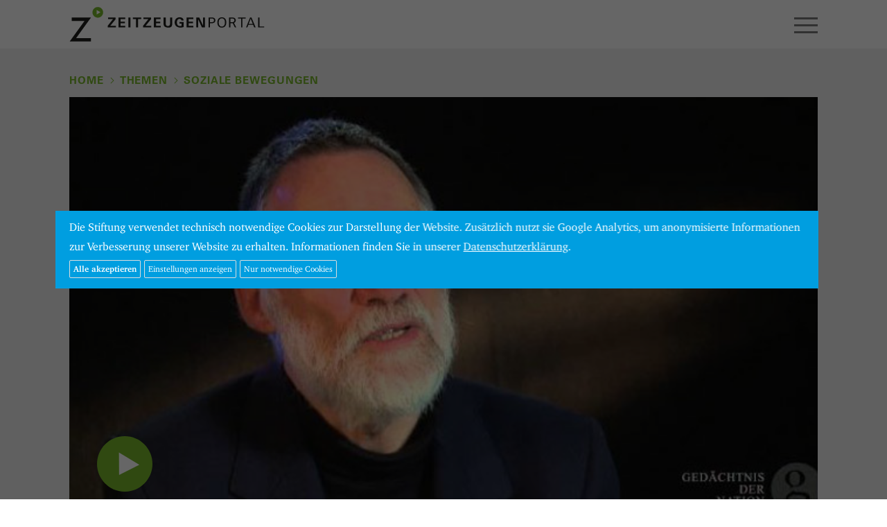

--- FILE ---
content_type: text/html; charset=UTF-8
request_url: https://www.zeitzeugen-portal.de/themen/soziale-bewegungen-protest-und-subkultur/videos/vdOGecfvw3o
body_size: 36567
content:
<!DOCTYPE html>
<html lang="de">
<head>

<meta http-equiv="content-type" content="text/html; charset=UTF-8" />
<meta http-equiv="X-UA-Compatible" content="IE=edge">
<meta name="viewport" content="width=device-width, initial-scale=1">
<meta name="format-detection" content="telephone=no">
<meta name="theme-color" content="#ffffff">
<meta name="csrf-token" content="kot6mYTeXk66BTeW4f4KZ0aKA2QDKM4yEbiJLkZa">
<link rel="apple-touch-icon" sizes="180x180" href="/apple-touch-icon.png">
<link rel="icon" type="image/png" sizes="32x32" href="/favicon-32x32.png">
<link rel="icon" type="image/png" sizes="16x16" href="/favicon-16x16.png">
<link rel="manifest" href="/manifest.json">
<link rel="mask-icon" href="/safari-pinned-tab.svg" color="#1d9cd8">
<meta name="apple-mobile-web-app-title" content="Zeitzeugen">
<meta name="application-name" content="Zeitzeugen">
<meta name="theme-color" content="#ffffff">
<meta name="google-site-verification" content="3QjTSG-TkZ4VOJzg7x-Mkf4v2Kog5KnI_M3inw5pu_A" />

<link rel="stylesheet" type="text/css" href="/css/app.css" />
<link rel="stylesheet" type="text/css" href="/css/screen.css?20180816" />
<!-- Cookies // Analytics -->
<style type="text/css">
/* Cookie Hinweis */
#hdg-cookie-accept, #hdg-cookie-accept>button {
   background-color:#009ee0;
   color:#FFFFFF;
}
#hdg-cookie-accept {
   display:none;
   visibility:hidden;
   position:fixed;
   /* width: calc(80% - 40px); */
   width:86%;
   max-width:1300px;
   padding:10px 20px;
   z-index:10000;
   /*margin-left:-10px;
   bottom:0;
   max-height:100vh;*/
   overflow-y:auto;
   top: 50%;
   left: 50%;
   transform: translate(-50%, -50%);
   bottom:auto;
   height:auto;
}
#hdg-cookie-accept>div {
   text-align: left;
}
#hdg-cookie-accept>div>a, #hdg-cookie-accept .texthdg a {
   color:#333333;
}
#hdg-cookie-accept .texthdg a {
   text-decoration: underline;
   color: #ffffff;
}
#hdgacceptall {
   border-radius:2px;
   border:1px solid #ddd;
   /* float:right; */
   padding:5px;
   font-size:12px;
   line-height:14px;
   /* margin:5px 0 5px 20px; */
   margin:5px 5px 5px 0; /* NEU */
   cursor:pointer;
   color: #ffffff;
   font-weight: 600;
}
#hdgcookiessave, #hdgcookiesminimum, #hdg-config-text {  /* NEU */
   border-radius:2px;
   border:1px solid #ddd;
   padding:5px;
   font-size:12px;
   line-height:14px;
   margin:5px 5px 0 0; /* NEU: statt 5px 0 0 20px */
   cursor:pointer;
   color: #fff;
}
#hdg-cookie-accept, #hdg-cookie-accept>button, #hdgacceptall, #hdgcookiessave, #hdgcookiesminimum, #hdg-config-text {  /* NEU */
   background-color: #009ee0;
}
#hdgcookiesminimum { /* NEU
    margin: 5px 10px 0 0; */
}
.texthdgconfig {
   color: #FFFFFF;
}
#hdg-cookie-config p { /* NEU */
    margin: 0 0 5px 0;
}
/* NEU mobil das Banners verkleinern und scrollen ermoeglichen, bei >800px nicht, acceptall vergroessern */
@media  screen and (max-width: 799px) {
    #hdg-cookie-accept {
	   max-height:80vh;
    }
    #hdgacceptall {
        width: 65vw;
    }
}
</style>
<script>
if(null === document.cookie.match(/zzpanalyticsareaccept/)) {
        var coaccept = "no";
}
else {
        var coaccept = "yes";
}

// NEU load tag manager dynamically
if(coaccept == "yes") {
  var script = document.createElement('script');
  script.src = "https://www.googletagmanager.com/gtag/js?id=UA-112158212-3";
  script.async = true;
  document.head.appendChild(script);
}

// GA properties
var gaProperty = 'UA-112158212-3';
var disableStr = 'ga-disable-' + gaProperty;
var otherDisable = "UA_112158212_3";
if(coaccept == "yes") {
     window.dataLayer = window.dataLayer || [];
     function gtag(){dataLayer.push(arguments);}
     gtag('js', new Date());
     gtag('config', 'UA-112158212-3', { 'anonymize_ip': true });
}
else {
      window[disableStr] = true;
      document.cookie = "zzpanalyticsareaccept=false; domain=zeitzeugen-portal.de; expires=Thu, 01 Jan 1970 00:00:01 GMT; path=/";
}
</script>
<script type="text/javascript">
document.addEventListener("DOMContentLoaded", function(event) {
        if(null === document.cookie.match(/zzpcookieareaccept/)) {
                var el = document.getElementById("hdg-cookie-accept");
                el.style.display='block';
                el.style.visibility='visible';
                // cookie bg
                var cb = document.getElementById("cookiebg");
                cb.style.display='block';
                cb.style.visibility='visible';
        }
});
// NEU: nur erforerliche/essentielle akzeptieren
function hdgAcceptMinimal() {
    // expires after 24 hours
    var a = new Date();
    a = new Date(a.getTime() +1000*60*60*24);
	document.cookie = "zzpcookieareaccept=true; domain=zeitzeugen-portal.de; expires=" + a.toGMTString() + "; path=/";
	var el = document.getElementById("hdg-cookie-accept");
	el.style.display='none';
	el.style.visibility='hidden';
    // cookiebg
    var cb = document.getElementById("cookiebg");
    cb.style.display='none';
    cb.style.visibility='hidden';
    // reload
	window.location.reload();
}
// Alle Cookies akzeptieren
function hdgAcceptCookies() {
    // expires after 24 hours
    var a = new Date();
    a = new Date(a.getTime() +1000*60*60*24);

    document.cookie = "zzpcookieareaccept=true; domain=zeitzeugen-portal.de;  expires=" + a.toGMTString() + "; path=/";
    // accept all cookies
    document.cookie = "zzpanalyticsareaccept=true; domain=zeitzeugen-portal.de;  expires=" + a.toGMTString() + "; path=/";
    var el = document.getElementById("hdg-cookie-accept");
    el.style.display='none';
    el.style.visibility='hidden';
    // cookie bg
    var cb = document.getElementById("cookiebg");
    cb.style.display='none';
    cb.style.visibility='hidden';
    // reload
    window.location.reload();
}
function hdgSaveCookies() {
    // expires after 24 hours
    var a = new Date();
    a = new Date(a.getTime() +1000*60*60*24);

    // NEU Generell Cookiebanner akzeptiert
	document.cookie = "zzpcookieareaccept=true; domain=zeitzeugen-portal.de;  expires=" + a.toGMTString() + "; path=/";

    // Google Analytics
	var gana = document.getElementById("hdganalytics");
    if(gana.checked == true) {
		// Analytics enabled
		document.cookie = "zzpanalyticsareaccept=true; domain=zeitzeugen-portal.de;  expires=" + a.toGMTString() + "; path=/";
	}
	else {
		// Analytics disabled: delete zzp analytics cookie
        document.cookie = "zzpanalyticsareaccept=false; domain=zeitzeugen-portal.de; expires=Thu, 01 Jan 1970 00:00:01 GMT; path=/";
        // delete GoogleAnalytics cookies
        document.cookie = "_ga=; domain=zeitzeugen-portal.de; expires=Thu, 01 Jan 1970 00:00:01 GMT";
        document.cookie = "_gid=; domain=zeitzeugen-portal.de; expires=Thu, 01 Jan 1970 00:00:01 GMT";
        document.cookie = "_gat_gtag_" + otherDisable + "=; domain=zeitzeugen-portal.de; expires=Thu, 01 Jan 1970 00:00:01 GMT";
        window[disableStr] = true;
	}
	document.getElementById("hdg-cookie-accept").style.display='none';
	document.getElementById("hdg-cookie-accept").style.visibility='hidden';
    // cookie bg
    document.getElementById("cookiebg").style.display='none';
    document.getElementById("cookiebg").style.visibility='hidden';
    // reload
	window.location.reload();
}
function hdgShowConfig() {
	// Cookie-Wert von GA auslesen und einsetzen
	if(null === document.cookie.match(/zzpanalyticsareaccept/)) {
		document.getElementById("hdganalytics").checked = false;
	} else {
		document.getElementById("hdganalytics").checked = true;
	}
	var el = document.getElementById("hdg-cookie-config");
	if(el.style.display=='block') {
		el.style.display='none';
		el.style.visibility='hidden';
		document.getElementById("hdg-config-text").innerHTML = "Einstellungen";
        document.getElementById("hdgcookiessave").style.display = "none";
	}
	else {
		el.style.display='block';
		el.style.visibility='visible';
		document.getElementById("hdg-config-text").style.display = "none";
        document.getElementById("hdgcookiessave").style.display = "block";
	}
}
function hdgShowCookieConfig() {
		var el = document.getElementById("hdg-cookie-accept");
		el.style.display='block';
		el.style.visibility='visible';
}
</script>

<link rel="canonical" href="https://www.zeitzeugen-portal.de/videos/vdOGecfvw3o" />

<title>Zeitzeuge Wolfgang Sternstein: Keine Gewalt gegen Menschen</title>

<script>
window.Laravel = {"csrfToken":"kot6mYTeXk66BTeW4f4KZ0aKA2QDKM4yEbiJLkZa"}</script>

<script type="text/javascript" src="/js/app.js"></script>
<script type="text/javascript" src="/js/core.js"></script>









</head>

<body class="zzp-themen">

<div id="zzp-header" class="zzp-header-videoplay">
<div class="container-fluid">
  <div class="row">
    <div class="col-xs-4">
      <a href="/"><div id="zzp-logo" class="zzp-logo"></div></a>
    </div><!-- .col -->
    <div class="col-xs-8" style="overflow:hidden;">
      <div class="text-right">
        <div id="zzp-search-panel" class="zzp-search-panel-off">
          <div class="zzp-icon-search"></div>
          <form method="get" action="/suche">
            <input id="search-input" class="search-phrase" type="text" name="q" value="" placeholder="" data-action="https://www.zeitzeugen-portal.de/suche/autocomplete">
          </form>
          <span class="zzp-button">Suchen</span>
        </div>
        <div id="zzp-icon-hamburger-open" class="visible-xs-block visible-sm-block"></div>
      </div>
      <ul id="zzp-navigation-main">
                                  <li class=" firstitem "><a href="/zeitraeume">Zeiträume</a></li>
                                              <li class="  on"><a href="/themen">Themen</a></li>
                                              <li class=" "><a href="/personen">Personen</a></li>
                                                                                                                                            
      </ul>
    </div><!-- .col -->
  </div><!-- .row -->
</div><!-- .container-fluid -->
</div><!-- #zzz-header -->



<div id="zzp-content">



<div class="container-fluid">
<div class="zzp-spacer-page-element">
  <div class="row">
    <div class="col-xs-12">

          <ul id="headerBread" class="zzp-navigation-breadcrumb">
        <li><a href="/">Home</a></li>

                      <li><a href="/themen">Themen</a></li>
        <li><a href="/themen/soziale-bewegungen-protest-und-subkultur">Soziale Bewegungen</a></li>
          
      </ul>

    </div><!-- .col -->
  </div><!-- .row -->
  <div class="row">
    <div class="fluidmedia col-xs-12">
      
      <a class="youtube" href="https://videos.zeitzeugen-portal.de/watch.php?v=vdOGecfvw3o">
		  <img src="/img/yt/vdOGecfvw3o.jpg" alt="" class="img-responsive-scale" />
		  <div class="youtubeplay"></div>
        </a>
    </div><!-- .col -->

	<div class="col-xs-12 col-md-9">
    <h5 class="zzp-video-play-person">Wolfgang Sternstein</h5>
    <h2 id="zzp-video-play-title">Keine Gewalt gegen Menschen</h2>
    <p id="zzp-video-play-description">Der Friedens- und Konfliktforscher Wolfgang Sternstein beteiligte sich als gewaltfreier Aktivist an zahlreichen Demonstrationen gegen die zivile und militärische Nutzung der Atomkraft. Sternstein erzählt, wie er sich an den Anti-Atomkraft-Demonstrationen in Brockdorf beteiligte.</p>

    
		<div class="visible-md visible-lg zzp-optionen">
			<h5>Optionen</h5>
			<a id="url-to-clip" data-href="/videos/vdOGecfvw3o" class="zzp-button">Feste URL kopieren</a>
			<a href="#" class="zzp-video-play-share zzp-button" data-toggle="popover" data-placement="auto top" data-share-facebook="1" data-share-twitter="1" data-share-email="1" data-share-whatsapp="1" data-share-text="Wolfgang Sternstein: Keine Gewalt gegen Menschen" data-share-url="https://www.zeitzeugen-portal.de/themen/soziale-bewegungen-protest-und-subkultur/videos/vdOGecfvw3o">Teilen</a>
		</div>
	</div>

  	<div class="col-xs-12 col-sm-6 col-md-3 filterblock">
		<h6>Zeitzeuge</h6>
		<a href="/personen/zeitzeuge/wolfgang_sternstein" class="zzp-video-play-person zzp-button zzp-button-ellipsis">Wolfgang Sternstein</a>
	</div>
  
    <div class="col-xs-12 col-sm-6 col-md-3 filterblock">
    
    
    <h6>Geburtsjahr</h6>
    <a href="/geburtsjahr/1939" class="zzp-button">1939</a>
  </div>
  
	<div class="col-xs-12 visible-xs visible-sm zzp-optionen">
		<h5>Optionen</h5>
      <a href="/videos/vdOGecfvw3o" class="zzp-button">Feste URL kopieren</a>
      <a href="#" class="zzp-video-play-share zzp-button" data-toggle="popover" data-placement="auto top" data-share-facebook="1" data-share-twitter="1" data-share-email="1" data-share-whatsapp="1" data-share-text="Wolfgang Sternstein: Keine Gewalt gegen Menschen" data-share-url="https://www.zeitzeugen-portal.de/themen/soziale-bewegungen-protest-und-subkultur/videos/vdOGecfvw3o">Teilen</a>
	</div>
  </div><!-- .row -->
</div><!-- .zzp-spacer-page-element -->


<div class="zzp-spacer-last-page-element">
  <div class="row">
    <div class="col-xs-12">
      <span class="h5">Weitere Zeitzeugen</span> <span class="h6">207 Videos</span>
    </div>
  </div><!-- .row -->

<div class="zzp-videos-related-swiper-container swiper-container">
  <div class="swiper-wrapper row zzp-videos4">

        <div class="col-xs-6 col-md-3 swiper-slide">
      <a href="/themen/soziale-bewegungen-protest-und-subkultur/videos/gATJ1vTUJU4" class="zzp-videos4-teaser youtube-related" data-year="1975" data-place="Wyhl" data-person="Wolfgang Sternstein" data-iyear="2013" data-title="Feuertaufe" data-description="Der Friedens- und Konfliktforscher Wolfgang Sternstein besuchte 1975 im Rahmen eines Forschungsprojekts die Anti-Atomkraft-Proteste im badischen Wyhl. Sternstein berichtet über die dortige Lage und wie Demonstranten und Polizisten miteinander umgingen.  ">
        <div class="zzp-videos4-visual">
          <img src="/img/yt/gATJ1vTUJU4.jpg" class="img-responsive" alt="" />
          <div class="zzp-videos4-play"></div>
        </div><!-- .zzp-videos4-visual -->

        <div class="zzp-videos4-caption"><div class="zzp-videos4-duration">04:20</div>Wolfgang Sternstein<br />Feuertaufe</div>

        <div class="zzp-videos4-year">1975</div>
      </a><!-- .zzp-videos4-teaser -->

    </div><!-- col -->
    <div class="col-xs-6 col-md-3 swiper-slide">
      <a href="/themen/soziale-bewegungen-protest-und-subkultur/videos/jf0MOlTld9w" class="zzp-videos4-teaser youtube-related" data-year="1979" data-place="Gorleben" data-person="Wolfgang Sternstein" data-iyear="2013" data-title="Machtfragen" data-description="Der Friedens- und Konfliktforscher Wolfgang Sternstein beteiligte sich als gewaltfreier Aktivist an zahlreichen Demonstrationen gegen die zivile und militärische Nutzung der Atomkraft. Sternstein erklärt, wie sich die Anti-Atomkraft-Bewegung seit Mitte der 70er Jahre in Deutschland entwickelte.">
        <div class="zzp-videos4-visual">
          <img src="/img/yt/jf0MOlTld9w.jpg" class="img-responsive" alt="" />
          <div class="zzp-videos4-play"></div>
        </div><!-- .zzp-videos4-visual -->

        <div class="zzp-videos4-caption"><div class="zzp-videos4-duration">03:18</div>Wolfgang Sternstein<br />Machtfragen</div>

        <div class="zzp-videos4-year">1979</div>
      </a><!-- .zzp-videos4-teaser -->

    </div><!-- col -->
    <div class="col-xs-6 col-md-3 swiper-slide">
      <a href="/themen/soziale-bewegungen-protest-und-subkultur/videos/_kkBDZbQ3bo" class="zzp-videos4-teaser youtube-related" data-year="1979" data-place="Hannover" data-person="Wolfgang Sternstein" data-iyear="2013" data-title="&quot;Einzug der Gladiatoren&quot;" data-description="Der Friedens- und Konfliktforscher Wolfgang Sternstein setzte sich von Beginn an für gewaltfreien Protest ein. Sternstein erzählt von den Erfolgen dieses Konzepts und dem &quot;Gorleben-Treck&quot; der Anti-AKW-Demonstranten in Hannover. ">
        <div class="zzp-videos4-visual">
          <img src="/img/yt/_kkBDZbQ3bo.jpg" class="img-responsive" alt="" />
          <div class="zzp-videos4-play"></div>
        </div><!-- .zzp-videos4-visual -->

        <div class="zzp-videos4-caption"><div class="zzp-videos4-duration">01:22</div>Wolfgang Sternstein<br />&quot;Einzug der Gladiatoren&quot;</div>

        <div class="zzp-videos4-year">1979</div>
      </a><!-- .zzp-videos4-teaser -->

    </div><!-- col -->
    <div class="col-xs-6 col-md-3 swiper-slide">
      <a href="/themen/soziale-bewegungen-protest-und-subkultur/videos/v2ih5yfsv3c" class="zzp-videos4-teaser youtube-related" data-year="1953" data-place="Braunschweig" data-person="Wolfgang Sternstein" data-iyear="2013" data-title="Gewalttätiger Vater" data-description="Der Friedens- und Konfliktforscher Wolfgang Sternstein wuchs in einem Elternhaus auf, das von seinem nationalsozialistisch geprägten und gewalttätigen Vater beherrscht wurde. Sternstein erklärt, wie dieser familiäre Hintergrund seinen weiteren Lebensweg beeinflusste.   ">
        <div class="zzp-videos4-visual">
          <img src="/img/yt/v2ih5yfsv3c.jpg" class="img-responsive" alt="" />
          <div class="zzp-videos4-play"></div>
        </div><!-- .zzp-videos4-visual -->

        <div class="zzp-videos4-caption"><div class="zzp-videos4-duration">02:20</div>Wolfgang Sternstein<br />Gewalttätiger Vater</div>

        <div class="zzp-videos4-year">1953</div>
      </a><!-- .zzp-videos4-teaser -->

    </div><!-- col -->
    <div class="col-xs-6 col-md-3 swiper-slide">
      <a href="/themen/soziale-bewegungen-protest-und-subkultur/videos/vlduysQogFM" class="zzp-videos4-teaser youtube-related" data-year="1957" data-place="Braunschweig" data-person="Wolfgang Sternstein" data-iyear="2013" data-title="Gegen den Wehrdienst" data-description="Der Friedens- und Konfliktforscher Wolfgang Sternstein wuchs in einem Elternhaus auf, das von einem nationalsozialistisch gesinnten und gewalttätigen Vater beherrscht wurde. Sternstein erklärt, warum er in zwei Lehrern seine Ersatzeltern sah und den Wehrdienst verweigerte.">
        <div class="zzp-videos4-visual">
          <img src="/img/yt/vlduysQogFM.jpg" class="img-responsive" alt="" />
          <div class="zzp-videos4-play"></div>
        </div><!-- .zzp-videos4-visual -->

        <div class="zzp-videos4-caption"><div class="zzp-videos4-duration">05:18</div>Wolfgang Sternstein<br />Gegen den Wehrdienst</div>

        <div class="zzp-videos4-year">1957</div>
      </a><!-- .zzp-videos4-teaser -->

    </div><!-- col -->
    <div class="col-xs-6 col-md-3 swiper-slide">
      <a href="/themen/soziale-bewegungen-protest-und-subkultur/videos/aYhhkWQB6O8" class="zzp-videos4-teaser youtube-related" data-year="1965" data-place="Stuttgart" data-person="Wolfgang Sternstein" data-iyear="2013" data-title="Zwischen den Stühlen" data-description="Der Friedens- und Konfliktforscher Wolfgang Sternstein begann nach Abitur und Kriegsdienstverweigerung ein Politologiestudium. Sternstein erklärt, wie er den Zwiespalt zwischen Wissenschaftler und Aktivist empfindet.">
        <div class="zzp-videos4-visual">
          <img src="/img/yt/aYhhkWQB6O8.jpg" class="img-responsive" alt="" />
          <div class="zzp-videos4-play"></div>
        </div><!-- .zzp-videos4-visual -->

        <div class="zzp-videos4-caption"><div class="zzp-videos4-duration">01:49</div>Wolfgang Sternstein<br />Zwischen den Stühlen</div>

        <div class="zzp-videos4-year">1965</div>
      </a><!-- .zzp-videos4-teaser -->

    </div><!-- col -->
    <div class="col-xs-6 col-md-3 swiper-slide">
      <a href="/themen/soziale-bewegungen-protest-und-subkultur/videos/8KUtdEfdoDc" class="zzp-videos4-teaser youtube-related" data-year="1981" data-place="Bonn" data-person="Wolfgang Sternstein" data-iyear="2013" data-title="&quot;Lindwurm an Demonstranten&quot;" data-description="Der Friedens- und Konfliktforscher Wolfgang Sternstein beteiligte sich an zahlreichen Demonstrationen gegen die Aufstellung atomarer Mittelstreckenraketen in Deutschland. Sternstein erinnert sich an die große Demonstration gegen den Nato-Doppelbeschluss im Bonner Hofgarten 1981.">
        <div class="zzp-videos4-visual">
          <img src="/img/yt/8KUtdEfdoDc.jpg" class="img-responsive" alt="" />
          <div class="zzp-videos4-play"></div>
        </div><!-- .zzp-videos4-visual -->

        <div class="zzp-videos4-caption"><div class="zzp-videos4-duration">01:45</div>Wolfgang Sternstein<br />&quot;Lindwurm an Demonstranten&quot;</div>

        <div class="zzp-videos4-year">1981</div>
      </a><!-- .zzp-videos4-teaser -->

    </div><!-- col -->
    <div class="col-xs-6 col-md-3 swiper-slide">
      <a href="/themen/soziale-bewegungen-protest-und-subkultur/videos/1y27WuyV5d0" class="zzp-videos4-teaser youtube-related" data-year="1982" data-place="Engstigen" data-person="Wolfgang Sternstein" data-iyear="2013" data-title="Schichtbetrieb für den Frieden" data-description="Der Friedens- und Konfliktforscher Wolfgang Sternstein beteiligte sich an zahlreichen Demonstrationen gegen die Aufstellung atomarer Mittelstreckenraketen in Deutschland. Sternstein erinnert sich an die Blockade des Lance-Raketenstützpunkts in Engstingen und der US-Kommandozentrale (EUCOM) in Stuttgart teilnahm.">
        <div class="zzp-videos4-visual">
          <img src="/img/yt/1y27WuyV5d0.jpg" class="img-responsive" alt="" />
          <div class="zzp-videos4-play"></div>
        </div><!-- .zzp-videos4-visual -->

        <div class="zzp-videos4-caption"><div class="zzp-videos4-duration">02:07</div>Wolfgang Sternstein<br />Schichtbetrieb für den Frieden</div>

        <div class="zzp-videos4-year">1982</div>
      </a><!-- .zzp-videos4-teaser -->

    </div><!-- col -->
    <div class="col-xs-6 col-md-3 swiper-slide">
      <a href="/themen/soziale-bewegungen-protest-und-subkultur/videos/GAVXE8grZ6g" class="zzp-videos4-teaser youtube-related" data-year="1983" data-place="Schwäbisch Gmünd" data-person="Wolfgang Sternstein" data-iyear="2013" data-title="Sabotage für den Frieden (1)" data-description="Der Friedens- und Konfliktforscher Wolfgang Sternstein drang 1983 mit gleichgesinnten Demonstranten in die US-amerikanische Hardt-Kaserne ein, um die Transportfahrzeuge für die atomare Mittelstreckenrakete Pershing II einsatzunfähig zu machen. Er erzählt, wie sie diese Sabotageaktion öffentlich ankündigten und sich auf einem mehrwöchigen Fußmarsch ihrem Zielort näherten. ">
        <div class="zzp-videos4-visual">
          <img src="/img/yt/GAVXE8grZ6g.jpg" class="img-responsive" alt="" />
          <div class="zzp-videos4-play"></div>
        </div><!-- .zzp-videos4-visual -->

        <div class="zzp-videos4-caption"><div class="zzp-videos4-duration">04:19</div>Wolfgang Sternstein<br />Sabotage für den Frieden (1)</div>

        <div class="zzp-videos4-year">1983</div>
      </a><!-- .zzp-videos4-teaser -->

    </div><!-- col -->
    <div class="col-xs-6 col-md-3 swiper-slide">
      <a href="/themen/soziale-bewegungen-protest-und-subkultur/videos/PNrViMEYBGU" class="zzp-videos4-teaser youtube-related" data-year="1983" data-place="Schwäbisch Gmünd" data-person="Wolfgang Sternstein" data-iyear="2013" data-title="Sabotage für den Frieden (2)" data-description="Der Friedens- und Konfliktforscher Wolfgang Sternstein drang 1983 mit gleichgesinnten Demonstranten in die US-amerikanische Hardt-Kaserne ein, um die die Transportfahrzeuge für die atomare Mittelstreckenrakete Pershing II einsatzunfähig zu machen. Sternstein erzählt, wie sie auf das Gelände gelangten, die Zugmaschine beschädigten und welche Reaktionen ihre Aktion bei den wachhabenden US-Soldaten auslöste.  ">
        <div class="zzp-videos4-visual">
          <img src="/img/yt/PNrViMEYBGU.jpg" class="img-responsive" alt="" />
          <div class="zzp-videos4-play"></div>
        </div><!-- .zzp-videos4-visual -->

        <div class="zzp-videos4-caption"><div class="zzp-videos4-duration">07:32</div>Wolfgang Sternstein<br />Sabotage für den Frieden (2)</div>

        <div class="zzp-videos4-year">1983</div>
      </a><!-- .zzp-videos4-teaser -->

    </div><!-- col -->
    <div class="col-xs-6 col-md-3 swiper-slide">
      <a href="/themen/soziale-bewegungen-protest-und-subkultur/videos/y9Qi1Ff_eq8" class="zzp-videos4-teaser youtube-related" data-year="1985" data-place="Stuttgart" data-person="Wolfgang Sternstein" data-iyear="2013" data-title="&quot;Gewitteratmosphäre&quot;" data-description="Der Friedens- und Konfliktforscher Wolfgang Sternstein kam wegen der Sabotage eines Transportfahrzeuges für die amerikanische Mittelstreckenrakete Pershing II vor Gericht. Sternstein erzählt von der Prozessatmosphäre und der für ihn überraschenden Reaktion des Richters. ">
        <div class="zzp-videos4-visual">
          <img src="/img/yt/y9Qi1Ff_eq8.jpg" class="img-responsive" alt="" />
          <div class="zzp-videos4-play"></div>
        </div><!-- .zzp-videos4-visual -->

        <div class="zzp-videos4-caption"><div class="zzp-videos4-duration">03:03</div>Wolfgang Sternstein<br />&quot;Gewitteratmosphäre&quot;</div>

        <div class="zzp-videos4-year">1985</div>
      </a><!-- .zzp-videos4-teaser -->

    </div><!-- col -->
    <div class="col-xs-6 col-md-3 swiper-slide">
      <a href="/themen/soziale-bewegungen-protest-und-subkultur/videos/xHm2BlpxNoE" class="zzp-videos4-teaser youtube-related" data-year="1985" data-place="Stuttgart" data-person="Wolfgang Sternstein" data-iyear="2013" data-title="Strafe für Zivilcourage" data-description="Der Friedens- und Konfliktforscher Wolfgang Sternstein nahm an zahlreichen Demonstrationen und Blockaden gegen die zivile und militärische Nutzung der Atomkraft teil. Sternstein erzählt, wie oft er dafür zu Gefängnisstrafen verurteilt wurde.">
        <div class="zzp-videos4-visual">
          <img src="/img/yt/xHm2BlpxNoE.jpg" class="img-responsive" alt="" />
          <div class="zzp-videos4-play"></div>
        </div><!-- .zzp-videos4-visual -->

        <div class="zzp-videos4-caption"><div class="zzp-videos4-duration">02:30</div>Wolfgang Sternstein<br />Strafe für Zivilcourage</div>

        <div class="zzp-videos4-year">1985</div>
      </a><!-- .zzp-videos4-teaser -->

    </div><!-- col -->
    <div class="col-xs-6 col-md-3 swiper-slide">
      <a href="/themen/soziale-bewegungen-protest-und-subkultur/videos/VXOcjzMZ2Gc" class="zzp-videos4-teaser youtube-related" data-year="1983" data-place="Neu-Ulm" data-person="Wolfgang Sternstein" data-iyear="2013" data-title="Menschenketten" data-description="Der Friedens- und Konfliktforscher Wolfgang Sternstein nahm an zahlreichen Demonstrationen und Blockaden gegen die zivile und militärische Nutzung der Atomkraft teil. Sternstein erinnert sich an die Spannungen innerhalb der Friedensbewegung und die gemeinschaftsstiftende Wirkung der Menschenkette von Stuttgart nach Neu-Ulm im Jahr 1983. ">
        <div class="zzp-videos4-visual">
          <img src="/img/yt/VXOcjzMZ2Gc.jpg" class="img-responsive" alt="" />
          <div class="zzp-videos4-play"></div>
        </div><!-- .zzp-videos4-visual -->

        <div class="zzp-videos4-caption"><div class="zzp-videos4-duration">02:19</div>Wolfgang Sternstein<br />Menschenketten</div>

        <div class="zzp-videos4-year">1983</div>
      </a><!-- .zzp-videos4-teaser -->

    </div><!-- col -->
    <div class="col-xs-6 col-md-3 swiper-slide">
      <a href="/themen/soziale-bewegungen-protest-und-subkultur/videos/iIe2O2vTAjQ" class="zzp-videos4-teaser youtube-related" data-year="1976" data-place="Jena" data-person="Renate Ellmenreich" data-iyear="2011" data-title="Ein Spitzel zu viel" data-description="Renate Ellmenreich war Mitglied der systemkritischen Jungen Gemeinde in Jena und wurde nach der Ausbürgerung des Liedermachers Wolf Biermann von der Stasi verhört. Nach dem Vorbild zahlreicher DDR-Künstler hatte sie einen offenen Brief gegen Biermanns Ausbürgerung unterzeichnet.">
        <div class="zzp-videos4-visual">
          <img src="/img/yt/iIe2O2vTAjQ.jpg" class="img-responsive" alt="" />
          <div class="zzp-videos4-play"></div>
        </div><!-- .zzp-videos4-visual -->

        <div class="zzp-videos4-caption"><div class="zzp-videos4-duration">01:55</div>Renate Ellmenreich<br />Ein Spitzel zu viel</div>

        <div class="zzp-videos4-year">1976</div>
      </a><!-- .zzp-videos4-teaser -->

    </div><!-- col -->
    <div class="col-xs-6 col-md-3 swiper-slide">
      <a href="/themen/soziale-bewegungen-protest-und-subkultur/videos/gTwbHFLlplE" class="zzp-videos4-teaser youtube-related" data-year="1977" data-place="Gorleben" data-person="Hans-Werner Zachow" data-iyear="2013" data-title="Angst vor den Gefahren" data-description="Hans-Werner Zachow protestierte als junger Bauer Ende der 70er Jahre gegen das in Gorleben geplante Nukleare Entsorgungszentrum (NEZ). Zachow erzählt, was die Landwirte beim Bau und Betrieb dieser Anlage befürchteten. ">
        <div class="zzp-videos4-visual">
          <img src="/img/yt/gTwbHFLlplE.jpg" class="img-responsive" alt="" />
          <div class="zzp-videos4-play"></div>
        </div><!-- .zzp-videos4-visual -->

        <div class="zzp-videos4-caption"><div class="zzp-videos4-duration">01:57</div>Hans-Werner Zachow<br />Angst vor den Gefahren</div>

        <div class="zzp-videos4-year">1977</div>
      </a><!-- .zzp-videos4-teaser -->

    </div><!-- col -->
    <div class="col-xs-6 col-md-3 swiper-slide">
      <a href="/themen/soziale-bewegungen-protest-und-subkultur/videos/gdDzGB_W8GI" class="zzp-videos4-teaser youtube-related" data-year="1977" data-place="Gorleben" data-person="Marianne Fritzen" data-iyear="2013" data-title="Gewaltlosigkeit rechtfertigen" data-description="Marianne Fritzen gründete 1973 die &quot;Bürgerinitiative Umweltschutz&quot;, um den geplanten Bau eines Atomkraftwerks (AKW) im Landkreis Lüchow-Dannenberg zu verhindern. Fritzen erklärt, warum sie ihren gewaltlosen Widerstand manchem Mitstreiter erklären musste.">
        <div class="zzp-videos4-visual">
          <img src="/img/yt/gdDzGB_W8GI.jpg" class="img-responsive" alt="" />
          <div class="zzp-videos4-play"></div>
        </div><!-- .zzp-videos4-visual -->

        <div class="zzp-videos4-caption"><div class="zzp-videos4-duration">02:02</div>Marianne Fritzen<br />Gewaltlosigkeit rechtfertigen</div>

        <div class="zzp-videos4-year">1977</div>
      </a><!-- .zzp-videos4-teaser -->

    </div><!-- col -->
    <div class="col-xs-6 col-md-3 swiper-slide">
      <a href="/themen/soziale-bewegungen-protest-und-subkultur/videos/tbvAIEBC5i0" class="zzp-videos4-teaser youtube-related" data-year="1976" data-place="Braunschweig" data-person="Sigmar Gabriel" data-iyear="2013" data-title="Bürgerpflicht Bundeswehr" data-description="Der SPD-Vorsitzende Sigmar Gabriel war in den 70er Jahren Referent für antimilitaristische Arbeit im Braunschweiger Bezirksvorstand des SPD-nahen Jugendverbandes Sozialistische Jugend Deutschlands – Die Falken (SJD). Dennoch ging er zur Bundeswehr. Warum er das tat, erzählt er hier. ">
        <div class="zzp-videos4-visual">
          <img src="/img/yt/tbvAIEBC5i0.jpg" class="img-responsive" alt="" />
          <div class="zzp-videos4-play"></div>
        </div><!-- .zzp-videos4-visual -->

        <div class="zzp-videos4-caption"><div class="zzp-videos4-duration">02:33</div>Sigmar Gabriel<br />Bürgerpflicht Bundeswehr</div>

        <div class="zzp-videos4-year">1976</div>
      </a><!-- .zzp-videos4-teaser -->

    </div><!-- col -->
    <div class="col-xs-6 col-md-3 swiper-slide">
      <a href="/themen/soziale-bewegungen-protest-und-subkultur/videos/JpI6kYazwF0" class="zzp-videos4-teaser youtube-related" data-year="1978" data-place="" data-person="Jörg Bergstedt" data-iyear="2011" data-title="Engagement ohne Vormund" data-description="Jörg Bergstedt war in den 70er Jahren Mitbegründer einer der ersten Jugendumweltgruppen in der Bundesrepublik. Ob es sich um das Aufhängen von Nistkästen oder das Pflanzen von Hecken handelte - alle Aktionen waren selbst organisiert. 
">
        <div class="zzp-videos4-visual">
          <img src="/img/yt/JpI6kYazwF0.jpg" class="img-responsive" alt="" />
          <div class="zzp-videos4-play"></div>
        </div><!-- .zzp-videos4-visual -->

        <div class="zzp-videos4-caption"><div class="zzp-videos4-duration">02:44</div>Jörg Bergstedt<br />Engagement ohne Vormund</div>

        <div class="zzp-videos4-year">1978</div>
      </a><!-- .zzp-videos4-teaser -->

    </div><!-- col -->
    <div class="col-xs-6 col-md-3 swiper-slide">
      <a href="/themen/soziale-bewegungen-protest-und-subkultur/videos/ytL3rXoFgIc" class="zzp-videos4-teaser youtube-related" data-year="1978" data-place="" data-person="Jörg Bergstedt" data-iyear="2011" data-title="Kooperation statt Vereinnahmung" data-description="Jörg Bergstedt spricht über die Jugendumweltgruppen der 70er Jahre in der Bundesrepublik. Die Gruppen waren stets zu Kooperationen mit den Umweltverbänden bereit - anschließen wollten sie sich jedoch nicht. Im Vordergrund stand immer die Unabhängigkeit.
">
        <div class="zzp-videos4-visual">
          <img src="/img/yt/ytL3rXoFgIc.jpg" class="img-responsive" alt="" />
          <div class="zzp-videos4-play"></div>
        </div><!-- .zzp-videos4-visual -->

        <div class="zzp-videos4-caption"><div class="zzp-videos4-duration">01:13</div>Jörg Bergstedt<br />Kooperation statt Vereinnahmung</div>

        <div class="zzp-videos4-year">1978</div>
      </a><!-- .zzp-videos4-teaser -->

    </div><!-- col -->
    <div class="col-xs-6 col-md-3 swiper-slide">
      <a href="/themen/soziale-bewegungen-protest-und-subkultur/videos/YT7KA-f2wU0" class="zzp-videos4-teaser youtube-related" data-year="1978" data-place="" data-person="Jörg Bergstedt" data-iyear="2011" data-title="Aktionen vs. Mitgliedschaft" data-description="Jörg Bergstedt, Mitbegründer einer der ersten Jugendumweltgruppen in der Bundesrepublik, über das Prinzip der Selbstorganisation in den Arbeitsgruppen der jungen Umweltbewegung.
">
        <div class="zzp-videos4-visual">
          <img src="/img/yt/YT7KA-f2wU0.jpg" class="img-responsive" alt="" />
          <div class="zzp-videos4-play"></div>
        </div><!-- .zzp-videos4-visual -->

        <div class="zzp-videos4-caption"><div class="zzp-videos4-duration">01:17</div>Jörg Bergstedt<br />Aktionen vs. Mitgliedschaft</div>

        <div class="zzp-videos4-year">1978</div>
      </a><!-- .zzp-videos4-teaser -->

    </div><!-- col -->
    <div class="col-xs-6 col-md-3 swiper-slide">
      <a href="/themen/soziale-bewegungen-protest-und-subkultur/videos/FNcSTlq83vA" class="zzp-videos4-teaser youtube-related" data-year="1977" data-place="Ost-Berlin" data-person="Ingrid Hassenstein" data-iyear="1998" data-title="Frauenbild in der DDR" data-description="Die ehemalige DDR-Bürgerin Ingrid Hassenstein ist der Ansicht, dass die Gleichberechtigung der Frau in der DDR ernster genommen wurde als in Westdeutschland.">
        <div class="zzp-videos4-visual">
          <img src="/img/yt/FNcSTlq83vA.jpg" class="img-responsive" alt="" />
          <div class="zzp-videos4-play"></div>
        </div><!-- .zzp-videos4-visual -->

        <div class="zzp-videos4-caption"><div class="zzp-videos4-duration">02:30</div>Ingrid Hassenstein<br />Frauenbild in der DDR</div>

        <div class="zzp-videos4-year">1977</div>
      </a><!-- .zzp-videos4-teaser -->

    </div><!-- col -->
    <div class="col-xs-6 col-md-3 swiper-slide">
      <a href="/themen/soziale-bewegungen-protest-und-subkultur/videos/HpnI111t9vs" class="zzp-videos4-teaser youtube-related" data-year="1979" data-place="Bonn" data-person="Heinrich August Winkler" data-iyear="2009" data-title="Resonanz auf den NATO-Doppelbeschluss" data-description="Der Historiker Heinrich August Winkler über die Hintergründe zum NATO-Doppelbeschluss und die Reaktionen der Friedensbewegung.">
        <div class="zzp-videos4-visual">
          <img src="/img/yt/HpnI111t9vs.jpg" class="img-responsive" alt="" />
          <div class="zzp-videos4-play"></div>
        </div><!-- .zzp-videos4-visual -->

        <div class="zzp-videos4-caption"><div class="zzp-videos4-duration">02:30</div>Heinrich August Winkler<br />Resonanz auf den NATO-Doppelbeschluss</div>

        <div class="zzp-videos4-year">1979</div>
      </a><!-- .zzp-videos4-teaser -->

    </div><!-- col -->
    <div class="col-xs-6 col-md-3 swiper-slide">
      <a href="/themen/soziale-bewegungen-protest-und-subkultur/videos/k76MlTDMnD0" class="zzp-videos4-teaser youtube-related" data-year="1977" data-place="Halle-Neustadt" data-person="Lothar Rochau" data-iyear="2011" data-title="Gegen das Monopol der FDJ" data-description="Lothar Rochau kam Ende der 70er Jahre als junger Diakon nach Halle-Neustadt. Die gerade erst fertig gebaute  Chemiearbeiterstadt galt als sozialistisches Vorzeigeprojekt. Rochau kümmerte sich in seiner Kirchengemeinde um die Jugendarbeit – und damit um einen Bereich, in dem die Freie Deutsche Jugend (FDJ)  einen Alleinvertretungsanspruch hatte.">
        <div class="zzp-videos4-visual">
          <img src="/img/yt/k76MlTDMnD0.jpg" class="img-responsive" alt="" />
          <div class="zzp-videos4-play"></div>
        </div><!-- .zzp-videos4-visual -->

        <div class="zzp-videos4-caption"><div class="zzp-videos4-duration">08:06</div>Lothar Rochau<br />Gegen das Monopol der FDJ</div>

        <div class="zzp-videos4-year">1977</div>
      </a><!-- .zzp-videos4-teaser -->

    </div><!-- col -->
    <div class="col-xs-6 col-md-3 swiper-slide">
      <a href="/themen/soziale-bewegungen-protest-und-subkultur/videos/1_VaVc8ECpY" class="zzp-videos4-teaser youtube-related" data-year="1979" data-place="Porta Westfalica" data-person="Ludwig Zaccaro" data-iyear="2011" data-title="Ein Mädchen namens Porta Westfalica" data-description="Ludwig Zaccaro erinnert sich voller Begeisterung an das &quot;deutsche Woodstock&quot; in Porta Westfalica im Teutoburger Wald. Ein Höhepunkt des Festivals war eine Frau, die nackt und noch blutverschmiert ihr gerade neugeborenes Baby auf der Bühne präsentierte.">
        <div class="zzp-videos4-visual">
          <img src="/img/yt/1_VaVc8ECpY.jpg" class="img-responsive" alt="" />
          <div class="zzp-videos4-play"></div>
        </div><!-- .zzp-videos4-visual -->

        <div class="zzp-videos4-caption"><div class="zzp-videos4-duration">02:40</div>Ludwig Zaccaro<br />Ein Mädchen namens Porta Westfalica</div>

        <div class="zzp-videos4-year">1979</div>
      </a><!-- .zzp-videos4-teaser -->

    </div><!-- col -->
    <div class="col-xs-6 col-md-3 swiper-slide">
      <a href="/themen/soziale-bewegungen-protest-und-subkultur/videos/Qbq3J1fjdws" class="zzp-videos4-teaser youtube-related" data-year="1977" data-place="" data-person="Lothar Rochau" data-iyear="2011" data-title="Kirchenkonflikt in der DDR" data-description="Lothar Rochau arbeitet als junger Diakon in Halle-Neustadt. Er widmet sich der &quot;offenen Arbeit&quot; mit Jugendlichen und kritisiert Kirchenkreise, die sich für das Monopol der Sozialistischen Einheitspartei Deutschlands (SED) einspannen lassen.">
        <div class="zzp-videos4-visual">
          <img src="/img/yt/Qbq3J1fjdws.jpg" class="img-responsive" alt="" />
          <div class="zzp-videos4-play"></div>
        </div><!-- .zzp-videos4-visual -->

        <div class="zzp-videos4-caption"><div class="zzp-videos4-duration">01:49</div>Lothar Rochau<br />Kirchenkonflikt in der DDR</div>

        <div class="zzp-videos4-year">1977</div>
      </a><!-- .zzp-videos4-teaser -->

    </div><!-- col -->
    <div class="col-xs-6 col-md-3 swiper-slide">
      <a href="/themen/soziale-bewegungen-protest-und-subkultur/videos/R1jE87qsPb4" class="zzp-videos4-teaser youtube-related" data-year="1978" data-place="Halle-Neustadt" data-person="Lothar Rochau" data-iyear="2011" data-title="Gegen die Militarisierung der Gesellschaft" data-description="Diakon Lothar Rochau aus Halle Neustadt bunruhigt die zunehmende Militarisierung der DDR-Gesellschaft. Insbesondere an der Jugendpolitik stört er sich und versucht dagegen zu steuern.">
        <div class="zzp-videos4-visual">
          <img src="/img/yt/R1jE87qsPb4.jpg" class="img-responsive" alt="" />
          <div class="zzp-videos4-play"></div>
        </div><!-- .zzp-videos4-visual -->

        <div class="zzp-videos4-caption"><div class="zzp-videos4-duration">06:30</div>Lothar Rochau<br />Gegen die Militarisierung der Gesellschaft</div>

        <div class="zzp-videos4-year">1978</div>
      </a><!-- .zzp-videos4-teaser -->

    </div><!-- col -->
    <div class="col-xs-6 col-md-3 swiper-slide">
      <a href="/themen/soziale-bewegungen-protest-und-subkultur/videos/XyhtHuWS7x0" class="zzp-videos4-teaser youtube-related" data-year="1979" data-place="Porta Westfalica" data-person="Ludwig Zaccaro" data-iyear="2011" data-title="Peace in Porta Westfalica" data-description="Ludwig Zaccaro schwärmt vom &quot;deutschen Woodstock&quot; in Porta Westfalica im Teutoburger Wald und vom friedlichen Miteinander der verschiedenen Hippie-Gruppierungen.">
        <div class="zzp-videos4-visual">
          <img src="/img/yt/XyhtHuWS7x0.jpg" class="img-responsive" alt="" />
          <div class="zzp-videos4-play"></div>
        </div><!-- .zzp-videos4-visual -->

        <div class="zzp-videos4-caption"><div class="zzp-videos4-duration">03:03</div>Ludwig Zaccaro<br />Peace in Porta Westfalica</div>

        <div class="zzp-videos4-year">1979</div>
      </a><!-- .zzp-videos4-teaser -->

    </div><!-- col -->
    <div class="col-xs-6 col-md-3 swiper-slide">
      <a href="/themen/soziale-bewegungen-protest-und-subkultur/videos/LNhv14gYsaU" class="zzp-videos4-teaser youtube-related" data-year="1978" data-place="Halle-Neustadt" data-person="Lothar Rochau" data-iyear="2011" data-title="Gewaltfrei gegen Aufrüstung" data-description="&quot;Schwerter zu Pflugscharen&quot;, wer sich öffentlich mit diesem Motto schmückte, hatte in der DDR Repressalien zu fürchten. Diakon Lothar Rochau will gewaltfrei dagegen ankämpfen und organisiert unangenmeldete Veranstaltungen.">
        <div class="zzp-videos4-visual">
          <img src="/img/yt/LNhv14gYsaU.jpg" class="img-responsive" alt="" />
          <div class="zzp-videos4-play"></div>
        </div><!-- .zzp-videos4-visual -->

        <div class="zzp-videos4-caption"><div class="zzp-videos4-duration">04:27</div>Lothar Rochau<br />Gewaltfrei gegen Aufrüstung</div>

        <div class="zzp-videos4-year">1978</div>
      </a><!-- .zzp-videos4-teaser -->

    </div><!-- col -->
    <div class="col-xs-6 col-md-3 swiper-slide">
      <a href="/themen/soziale-bewegungen-protest-und-subkultur/videos/qjOWWJn4XMI" class="zzp-videos4-teaser youtube-related" data-year="1971" data-place="Teheran" data-person="Ludwig Zaccaro" data-iyear="2011" data-title="Roadtrip nach Indien" data-description="Nachdem die Außerparlamentarische Opposition (APO) an Einfluss verloren hatte, begab sich Ludwig Zaccaro auf Sinnsuche und trampte kurzerhand über Jugoslawien, die Türkei und das damalige Persien nach Indien.">
        <div class="zzp-videos4-visual">
          <img src="/img/yt/qjOWWJn4XMI.jpg" class="img-responsive" alt="" />
          <div class="zzp-videos4-play"></div>
        </div><!-- .zzp-videos4-visual -->

        <div class="zzp-videos4-caption"><div class="zzp-videos4-duration">02:42</div>Ludwig Zaccaro<br />Roadtrip nach Indien</div>

        <div class="zzp-videos4-year">1971</div>
      </a><!-- .zzp-videos4-teaser -->

    </div><!-- col -->
    <div class="col-xs-6 col-md-3 swiper-slide">
      <a href="/themen/soziale-bewegungen-protest-und-subkultur/videos/xcSVxppdNJE" class="zzp-videos4-teaser youtube-related" data-year="1971" data-place="Rishikesh" data-person="Ludwig Zaccaro" data-iyear="2011" data-title="Kapitalismus im Ashram" data-description="Ludwig Zaccaro ging Ende der 60er Jahre wegen seiner Alkoholprobleme auf Sinnsuche nach Indien. Dort erlebte er, dass der Kapitalismus selbst in indischen Ashrams Einzug gehalten hatte: Der Guru der Beatles wies ihn ab, weil er als Rucksacktourist nicht sonderlich lukrativ erschien.">
        <div class="zzp-videos4-visual">
          <img src="/img/yt/xcSVxppdNJE.jpg" class="img-responsive" alt="" />
          <div class="zzp-videos4-play"></div>
        </div><!-- .zzp-videos4-visual -->

        <div class="zzp-videos4-caption"><div class="zzp-videos4-duration">03:46</div>Ludwig Zaccaro<br />Kapitalismus im Ashram</div>

        <div class="zzp-videos4-year">1971</div>
      </a><!-- .zzp-videos4-teaser -->

    </div><!-- col -->
    <div class="col-xs-6 col-md-3 swiper-slide">
      <a href="/themen/soziale-bewegungen-protest-und-subkultur/videos/WrL29cE5yYI" class="zzp-videos4-teaser youtube-related" data-year="1971" data-place="Panaji" data-person="Ludwig Zaccaro" data-iyear="2011" data-title="Auf den Spuren Hermann Hesses" data-description="Ludwig Zaccaro lebte von 1971 bis 1973 in Indien. Er erzählt, mit welcher Inbrunst seine Freunde und er die Werke des deutschen Schriftstellers Hermann Hesse lasen.">
        <div class="zzp-videos4-visual">
          <img src="/img/yt/WrL29cE5yYI.jpg" class="img-responsive" alt="" />
          <div class="zzp-videos4-play"></div>
        </div><!-- .zzp-videos4-visual -->

        <div class="zzp-videos4-caption"><div class="zzp-videos4-duration">01:53</div>Ludwig Zaccaro<br />Auf den Spuren Hermann Hesses</div>

        <div class="zzp-videos4-year">1971</div>
      </a><!-- .zzp-videos4-teaser -->

    </div><!-- col -->
    <div class="col-xs-6 col-md-3 swiper-slide">
      <a href="/themen/soziale-bewegungen-protest-und-subkultur/videos/LRnU1PKZqLo" class="zzp-videos4-teaser youtube-related" data-year="1973" data-place="München" data-person="Ludwig Zaccaro" data-iyear="2011" data-title="Zurück aus Indien" data-description="Ludwig Zaccaro kehrte nach einem zweijährigen Indien-Aufenthalt 1973 mit neuem Selbstbewusstsein nach München zurück. In der alternativen Szene der Stadt fand er einen Job und neue Freunde. Erstmals fühlte er sich in seiner Heimatstadt nicht mehr als Außenseiter.">
        <div class="zzp-videos4-visual">
          <img src="/img/yt/LRnU1PKZqLo.jpg" class="img-responsive" alt="" />
          <div class="zzp-videos4-play"></div>
        </div><!-- .zzp-videos4-visual -->

        <div class="zzp-videos4-caption"><div class="zzp-videos4-duration">02:45</div>Ludwig Zaccaro<br />Zurück aus Indien</div>

        <div class="zzp-videos4-year">1973</div>
      </a><!-- .zzp-videos4-teaser -->

    </div><!-- col -->
    <div class="col-xs-6 col-md-3 swiper-slide">
      <a href="/themen/soziale-bewegungen-protest-und-subkultur/videos/ROvxJ7QhNyk" class="zzp-videos4-teaser youtube-related" data-year="1972" data-place="Frankfurt am Main" data-person="Hans-Ulrich Jörges" data-iyear="2009" data-title="Linksradikalismus als totalitäre Bewegung" data-description="Der Journalist Hans-Ulrich Jörges spricht über die &quot;gewaltsame Entartung&quot; der 68er Ideale in den 1970er Jahren. ">
        <div class="zzp-videos4-visual">
          <img src="/img/yt/ROvxJ7QhNyk.jpg" class="img-responsive" alt="" />
          <div class="zzp-videos4-play"></div>
        </div><!-- .zzp-videos4-visual -->

        <div class="zzp-videos4-caption"><div class="zzp-videos4-duration">10:02</div>Hans-Ulrich Jörges<br />Linksradikalismus als totalitäre Bewegung</div>

        <div class="zzp-videos4-year">1972</div>
      </a><!-- .zzp-videos4-teaser -->

    </div><!-- col -->
    <div class="col-xs-6 col-md-3 swiper-slide">
      <a href="/themen/soziale-bewegungen-protest-und-subkultur/videos/4jHrJR8eQLc" class="zzp-videos4-teaser youtube-related" data-year="1976" data-place="Brockdorf" data-person="Wolfgang Ehmke" data-iyear="2013" data-title="Die Schlacht um Brockdorf" data-description="Wolfang Ehmke, damals angehender Lehrer, erinnert sich an seine erste Anti-AKW-Demonstration in Brockdorf. Für Ehmke war klar, dass der Protest gegen die Atomkraft nur dann Erfolg haben könnte, wenn sich auch das bürgerliche Spektrum daran beteiligt.">
        <div class="zzp-videos4-visual">
          <img src="/img/yt/4jHrJR8eQLc.jpg" class="img-responsive" alt="" />
          <div class="zzp-videos4-play"></div>
        </div><!-- .zzp-videos4-visual -->

        <div class="zzp-videos4-caption"><div class="zzp-videos4-duration">04:13</div>Wolfgang Ehmke<br />Die Schlacht um Brockdorf</div>

        <div class="zzp-videos4-year">1976</div>
      </a><!-- .zzp-videos4-teaser -->

    </div><!-- col -->
    <div class="col-xs-6 col-md-3 swiper-slide">
      <a href="/themen/soziale-bewegungen-protest-und-subkultur/videos/B9quumjTJp8" class="zzp-videos4-teaser youtube-related" data-year="1977" data-place="Gorleben" data-person="Wolfgang Ehmke" data-iyear="2013" data-title="Vermittler zwischen Bauern und Stadtlinken" data-description="Wolfgang Ehmke wuchs im Wendland auf und war während des Studiums Teil der 68er-Bewegung in Hamburg. Als 1977 in Lüchow-Dannenberg die Proteste gegen ein geplantes Nukleares Entsorgungszentrum begannen, vermittelte Ehmke zwischen den bürgerlichen Aktivisten aus der Region und den linken Widerständlern aus den Städten. ">
        <div class="zzp-videos4-visual">
          <img src="/img/yt/B9quumjTJp8.jpg" class="img-responsive" alt="" />
          <div class="zzp-videos4-play"></div>
        </div><!-- .zzp-videos4-visual -->

        <div class="zzp-videos4-caption"><div class="zzp-videos4-duration">06:40</div>Wolfgang Ehmke<br />Vermittler zwischen Bauern und Stadtlinken</div>

        <div class="zzp-videos4-year">1977</div>
      </a><!-- .zzp-videos4-teaser -->

    </div><!-- col -->
    <div class="col-xs-6 col-md-3 swiper-slide">
      <a href="/themen/soziale-bewegungen-protest-und-subkultur/videos/DfRNVMpNUqI" class="zzp-videos4-teaser youtube-related" data-year="1977" data-place="Gorleben" data-person="Wolfgang Ehmke" data-iyear="2013" data-title="Erste Demo gegen Nukleares Entsorgungszentrum" data-description="Wolfgang Ehmke, damals Lehrer in Hamburg, erinnert sich an die Mobilisierung gegen das in Gorleben geplante Nukleare Entsorgungszentrum. Zusammen mit anderen Aktivisten aus der Stadt ging er im Wendland von Tür zu Tür, um die Menschen zur Teilnahme an der ersten größeren Demonstration im März 1977 zu bewegen.">
        <div class="zzp-videos4-visual">
          <img src="/img/yt/DfRNVMpNUqI.jpg" class="img-responsive" alt="" />
          <div class="zzp-videos4-play"></div>
        </div><!-- .zzp-videos4-visual -->

        <div class="zzp-videos4-caption"><div class="zzp-videos4-duration">07:51</div>Wolfgang Ehmke<br />Erste Demo gegen Nukleares Entsorgungszentrum</div>

        <div class="zzp-videos4-year">1977</div>
      </a><!-- .zzp-videos4-teaser -->

    </div><!-- col -->
    <div class="col-xs-6 col-md-3 swiper-slide">
      <a href="/themen/soziale-bewegungen-protest-und-subkultur/videos/dsK_dbdOE5c" class="zzp-videos4-teaser youtube-related" data-year="1977" data-place="Gorleben" data-person="Wolfgang Ehmke" data-iyear="2013" data-title="Risiken der Wiederaufarbeitung" data-description="Wolfgang Ehmke gehörte seit Beginn der Auseinandersetzungen um das Nukleare Entsorgungszentrum in Gorleben zu den Gegnern des Projekts. Er erinnert sich, wie sich die Menschen in der Region Ende der 70er Jahre mit den Risiken der nuklearen Wiederaufarbeitung auseinandersetzten.">
        <div class="zzp-videos4-visual">
          <img src="/img/yt/dsK_dbdOE5c.jpg" class="img-responsive" alt="" />
          <div class="zzp-videos4-play"></div>
        </div><!-- .zzp-videos4-visual -->

        <div class="zzp-videos4-caption"><div class="zzp-videos4-duration">06:15</div>Wolfgang Ehmke<br />Risiken der Wiederaufarbeitung</div>

        <div class="zzp-videos4-year">1977</div>
      </a><!-- .zzp-videos4-teaser -->

    </div><!-- col -->
    <div class="col-xs-6 col-md-3 swiper-slide">
      <a href="/themen/soziale-bewegungen-protest-und-subkultur/videos/X-kTgJrN0LU" class="zzp-videos4-teaser youtube-related" data-year="1977" data-place="Berlin" data-person="Eva Quistorp" data-iyear="2013" data-title="Anfänge der Anti-Atom-Bewegung" data-description="Eva Quistorp, eine der späteren Gründunsmitglieder der Grünen, über die Anfänge der deutschen Anti-Atombewegung. Gegen den Bau des &quot;Schnellen Brüters&quot; in Kalkar schrieb sie 1977 ihr erstes Flugblatt.">
        <div class="zzp-videos4-visual">
          <img src="/img/yt/X-kTgJrN0LU.jpg" class="img-responsive" alt="" />
          <div class="zzp-videos4-play"></div>
        </div><!-- .zzp-videos4-visual -->

        <div class="zzp-videos4-caption"><div class="zzp-videos4-duration">08:18</div>Eva Quistorp<br />Anfänge der Anti-Atom-Bewegung</div>

        <div class="zzp-videos4-year">1977</div>
      </a><!-- .zzp-videos4-teaser -->

    </div><!-- col -->
    <div class="col-xs-6 col-md-3 swiper-slide">
      <a href="/themen/soziale-bewegungen-protest-und-subkultur/videos/WoLxzvbSSNM" class="zzp-videos4-teaser youtube-related" data-year="1979" data-place="Hannover" data-person="Wolfgang Ehmke" data-iyear="2013" data-title="Anti-Atom-Treck nach Hannover" data-description="Der Aktivist Wolfgang Ehmke erinnert sich an den Anti-Atom-Treck nach Hannover im März 1979. Zu Fuß und auf Treckern zogen Atomkraftgegner aus dem Wendland in die niedersächsische Landeshauptstadt. Die Abschlusskundgebung am 31. März wurde mit fast 100.000 Teilnehmern zu einer der größten Protestveranstaltungen in der Geschichte der Bundesrepublik.">
        <div class="zzp-videos4-visual">
          <img src="/img/yt/WoLxzvbSSNM.jpg" class="img-responsive" alt="" />
          <div class="zzp-videos4-play"></div>
        </div><!-- .zzp-videos4-visual -->

        <div class="zzp-videos4-caption"><div class="zzp-videos4-duration">05:12</div>Wolfgang Ehmke<br />Anti-Atom-Treck nach Hannover</div>

        <div class="zzp-videos4-year">1979</div>
      </a><!-- .zzp-videos4-teaser -->

    </div><!-- col -->
    <div class="col-xs-6 col-md-3 swiper-slide">
      <a href="/themen/soziale-bewegungen-protest-und-subkultur/videos/opxDIlv439U" class="zzp-videos4-teaser youtube-related" data-year="1977" data-place="Dannenberg" data-person="Eva Quistorp" data-iyear="2013" data-title="Kreativer Widerstand auf dem Lande" data-description="Eva Quistorp, spätere Mitbegründerin der Grünen, fing 1977 an, sich gegen Atommülltransporte ins Wendland zu engagieren. Dabei kam es zu teils kuriosen Bündnissen zwischen linken Städtern und der Landbevölkerung vor Ort.">
        <div class="zzp-videos4-visual">
          <img src="/img/yt/opxDIlv439U.jpg" class="img-responsive" alt="" />
          <div class="zzp-videos4-play"></div>
        </div><!-- .zzp-videos4-visual -->

        <div class="zzp-videos4-caption"><div class="zzp-videos4-duration">06:18</div>Eva Quistorp<br />Kreativer Widerstand auf dem Lande</div>

        <div class="zzp-videos4-year">1977</div>
      </a><!-- .zzp-videos4-teaser -->

    </div><!-- col -->
    <div class="col-xs-6 col-md-3 swiper-slide">
      <a href="/themen/soziale-bewegungen-protest-und-subkultur/videos/dJUez8KSP8M" class="zzp-videos4-teaser youtube-related" data-year="1977" data-place="Dannenberg" data-person="Eva Quistorp" data-iyear="2013" data-title="Keimzellen der Bio-Supermärkte" data-description="Eva Quistorp war Ende der 70er Jahre im Widerstand gegen das geplante Atommüllendlager in Gorleben aktiv. Die im Umfeld der Protestbewegung gegründeten Lebensmittelkooperativen erinnert sie als Vorläufer der heutigen Bio-Supermärkte. ">
        <div class="zzp-videos4-visual">
          <img src="/img/yt/dJUez8KSP8M.jpg" class="img-responsive" alt="" />
          <div class="zzp-videos4-play"></div>
        </div><!-- .zzp-videos4-visual -->

        <div class="zzp-videos4-caption"><div class="zzp-videos4-duration">02:42</div>Eva Quistorp<br />Keimzellen der Bio-Supermärkte</div>

        <div class="zzp-videos4-year">1977</div>
      </a><!-- .zzp-videos4-teaser -->

    </div><!-- col -->
    <div class="col-xs-6 col-md-3 swiper-slide">
      <a href="/themen/soziale-bewegungen-protest-und-subkultur/videos/x_3L7GbqDqc" class="zzp-videos4-teaser youtube-related" data-year="1979" data-place="" data-person="Eva Quistorp" data-iyear="2013" data-title="Grüne Vorgeschichte" data-description="Eva Quistorp, Gründungsmitglied der Grünen, erinnert sich an den Europawahlkampf 1979. Dort traten die Grünen noch als sogenannte Wählergruppe an, bevor sie sich 1980 auf Bundesebene zu einer Partei zusammenschlossen.">
        <div class="zzp-videos4-visual">
          <img src="/img/yt/x_3L7GbqDqc.jpg" class="img-responsive" alt="" />
          <div class="zzp-videos4-play"></div>
        </div><!-- .zzp-videos4-visual -->

        <div class="zzp-videos4-caption"><div class="zzp-videos4-duration">04:38</div>Eva Quistorp<br />Grüne Vorgeschichte</div>

        <div class="zzp-videos4-year">1979</div>
      </a><!-- .zzp-videos4-teaser -->

    </div><!-- col -->
    <div class="col-xs-6 col-md-3 swiper-slide">
      <a href="/themen/soziale-bewegungen-protest-und-subkultur/videos/9HErAVVXlHk" class="zzp-videos4-teaser youtube-related" data-year="1979" data-place="Tübingen" data-person="Eva Quistorp" data-iyear="2013" data-title="Unterwegs mit Beuys und Dutschke" data-description="Eva Quistorp, Gründungsmitglied der Grünen, erinnert sich an die Wahlkampftournee zur Europawahl 1979. Da weder Geld noch ein Parteiapparat zur Verfügung stand, wurde viel improvisiert.
">
        <div class="zzp-videos4-visual">
          <img src="/img/yt/9HErAVVXlHk.jpg" class="img-responsive" alt="" />
          <div class="zzp-videos4-play"></div>
        </div><!-- .zzp-videos4-visual -->

        <div class="zzp-videos4-caption"><div class="zzp-videos4-duration">09:11</div>Eva Quistorp<br />Unterwegs mit Beuys und Dutschke</div>

        <div class="zzp-videos4-year">1979</div>
      </a><!-- .zzp-videos4-teaser -->

    </div><!-- col -->
    <div class="col-xs-6 col-md-3 swiper-slide">
      <a href="/themen/soziale-bewegungen-protest-und-subkultur/videos/WL2Nvv_IGV4" class="zzp-videos4-teaser youtube-related" data-year="1979" data-place="Offenbach" data-person="Eva Quistorp" data-iyear="2013" data-title="Zustrom von linksaußen" data-description="Eva Quistorp, Gründungsmitglied der Grünen, über den Einfluss linksradikaler Gruppen in der Aufbauphase der Partei. Diese interessierten sich vor allem nach dem grünem Erfolg bei den Europawahlen 1979 für die neue Vereinigung.">
        <div class="zzp-videos4-visual">
          <img src="/img/yt/WL2Nvv_IGV4.jpg" class="img-responsive" alt="" />
          <div class="zzp-videos4-play"></div>
        </div><!-- .zzp-videos4-visual -->

        <div class="zzp-videos4-caption"><div class="zzp-videos4-duration">12:36</div>Eva Quistorp<br />Zustrom von linksaußen</div>

        <div class="zzp-videos4-year">1979</div>
      </a><!-- .zzp-videos4-teaser -->

    </div><!-- col -->
    <div class="col-xs-6 col-md-3 swiper-slide">
      <a href="/themen/soziale-bewegungen-protest-und-subkultur/videos/prAn9KfVbZU" class="zzp-videos4-teaser youtube-related" data-year="1971" data-place="Steinbach-Hallenberg" data-person="Fritz Ewald" data-iyear="2013" data-title="Der lange Weg zum Traumberuf" data-description="Fritz Ewald wuchs in der DDR auf und durfte wegen seiner Kirchenzugehörigkeit nicht studieren. Er entschied sich, für die evangelische Kirche zu arbeiten und wurde über Umwege Pfarrer. ">
        <div class="zzp-videos4-visual">
          <img src="/img/yt/prAn9KfVbZU.jpg" class="img-responsive" alt="" />
          <div class="zzp-videos4-play"></div>
        </div><!-- .zzp-videos4-visual -->

        <div class="zzp-videos4-caption"><div class="zzp-videos4-duration">04:30</div>Fritz Ewald<br />Der lange Weg zum Traumberuf</div>

        <div class="zzp-videos4-year">1971</div>
      </a><!-- .zzp-videos4-teaser -->

    </div><!-- col -->
    <div class="col-xs-6 col-md-3 swiper-slide">
      <a href="/themen/soziale-bewegungen-protest-und-subkultur/videos/AS5lbQjd3kU" class="zzp-videos4-teaser youtube-related" data-year="1975" data-place="Berlin" data-person="Jerry Gerber" data-iyear="2013" data-title="Kreuzberg im Wandel (1)" data-description="Der US-Amerikaner Jerry Gerber wohnt seit 1975 der gleichen Wohnung in Berlin-Kreuzberg. Laut Gerber hat sich sein Stadtteil in dieser Zeit viel stärker verändert als Deutschland selbst - durchaus zum Guten, wie er findet.">
        <div class="zzp-videos4-visual">
          <img src="/img/yt/AS5lbQjd3kU.jpg" class="img-responsive" alt="" />
          <div class="zzp-videos4-play"></div>
        </div><!-- .zzp-videos4-visual -->

        <div class="zzp-videos4-caption"><div class="zzp-videos4-duration">05:39</div>Jerry Gerber<br />Kreuzberg im Wandel (1)</div>

        <div class="zzp-videos4-year">1975</div>
      </a><!-- .zzp-videos4-teaser -->

    </div><!-- col -->
    <div class="col-xs-6 col-md-3 swiper-slide">
      <a href="/themen/soziale-bewegungen-protest-und-subkultur/videos/6xS2qPHaxp4" class="zzp-videos4-teaser youtube-related" data-year="1975" data-place="Berlin" data-person="Jerry Gerber" data-iyear="2013" data-title="Kreuzberg im Wandel (2)" data-description="Jerry Gerber wohnt seit 1975 in Berlin-Kreuzberg. Im Video erinnert er sich an die Auseinandersetzungen um die Umgestaltung Kreuzbergs in den 70er und 80er Jahren. ">
        <div class="zzp-videos4-visual">
          <img src="/img/yt/6xS2qPHaxp4.jpg" class="img-responsive" alt="" />
          <div class="zzp-videos4-play"></div>
        </div><!-- .zzp-videos4-visual -->

        <div class="zzp-videos4-caption"><div class="zzp-videos4-duration">07:52</div>Jerry Gerber<br />Kreuzberg im Wandel (2)</div>

        <div class="zzp-videos4-year">1975</div>
      </a><!-- .zzp-videos4-teaser -->

    </div><!-- col -->
    <div class="col-xs-6 col-md-3 swiper-slide">
      <a href="/themen/soziale-bewegungen-protest-und-subkultur/videos/iSCuf02AMd0" class="zzp-videos4-teaser youtube-related" data-year="1979" data-place="München" data-person="Barbara Rütting" data-iyear="2013" data-title="Weg zum Tierschutz" data-description="Barbara Rütting wendete sich noch während ihrer Zeit als Schauspielerin dem Tierschutz zu. Rütting erzählt, was Bilder mit gequälten Tieren in ihr auslösten und wie sie sich kurz darauf entschloss, für deren Unversehrtheit zu kämpfen.">
        <div class="zzp-videos4-visual">
          <img src="/img/yt/iSCuf02AMd0.jpg" class="img-responsive" alt="" />
          <div class="zzp-videos4-play"></div>
        </div><!-- .zzp-videos4-visual -->

        <div class="zzp-videos4-caption"><div class="zzp-videos4-duration">01:55</div>Barbara Rütting<br />Weg zum Tierschutz</div>

        <div class="zzp-videos4-year">1979</div>
      </a><!-- .zzp-videos4-teaser -->

    </div><!-- col -->
    <div class="col-xs-6 col-md-3 swiper-slide">
      <a href="/themen/soziale-bewegungen-protest-und-subkultur/videos/sMS3cAGECCU" class="zzp-videos4-teaser youtube-related" data-year="1977" data-place="Gorleben" data-person="Gunther Bohle" data-iyear="2013" data-title="&quot;Wir machen nur unseren Job&quot;" data-description="Der Bundesgrenzschützer Gunther Bohle war an der innerdeutschen Grenze im Einsatz und sicherte Großdemonstrationen wie an der Startbahn West und im Wendland.">
        <div class="zzp-videos4-visual">
          <img src="/img/yt/sMS3cAGECCU.jpg" class="img-responsive" alt="" />
          <div class="zzp-videos4-play"></div>
        </div><!-- .zzp-videos4-visual -->

        <div class="zzp-videos4-caption"><div class="zzp-videos4-duration">03:00</div>Gunther Bohle<br />&quot;Wir machen nur unseren Job&quot;</div>

        <div class="zzp-videos4-year">1977</div>
      </a><!-- .zzp-videos4-teaser -->

    </div><!-- col -->
    <div class="col-xs-6 col-md-3 swiper-slide">
      <a href="/themen/soziale-bewegungen-protest-und-subkultur/videos/tVYYnbj7z7I" class="zzp-videos4-teaser youtube-related" data-year="1979" data-place="Ravensburg" data-person="Karl Friedrich Rommel" data-iyear="2013" data-title="Anti-Atom-Protest in der Provinz" data-description="Karl Friedrich Rommel engagierte sich schon als Teenager in einer Anti-Atomkraft-Initiative. Im Video erzählt er, wie die Bewegung damals strukturiert war und was er und seine Mitstreiter sich einfielen ließen, um ihren Protest kund zu tun. ">
        <div class="zzp-videos4-visual">
          <img src="/img/yt/tVYYnbj7z7I.jpg" class="img-responsive" alt="" />
          <div class="zzp-videos4-play"></div>
        </div><!-- .zzp-videos4-visual -->

        <div class="zzp-videos4-caption"><div class="zzp-videos4-duration">05:56</div>Karl Friedrich Rommel<br />Anti-Atom-Protest in der Provinz</div>

        <div class="zzp-videos4-year">1979</div>
      </a><!-- .zzp-videos4-teaser -->

    </div><!-- col -->
    <div class="col-xs-6 col-md-3 swiper-slide">
      <a href="/themen/soziale-bewegungen-protest-und-subkultur/videos/yL5SZeVcub8" class="zzp-videos4-teaser youtube-related" data-year="1979" data-place="Hannover" data-person="Karl Friedrich Rommel" data-iyear="2013" data-title="Woodstock der Anti-AKW-Bewegung" data-description="Der Schwabe Karl Friedrich Rommel engagierte sich schon als Teenager gegen Atomkraft. 1979 fuhr er nach Hannover zur bis dahin größten Demonstration gegen die mögliche Atommüll-Endlagerung in Gorleben mit mehreren zehntausend Teilnehmern.">
        <div class="zzp-videos4-visual">
          <img src="/img/yt/yL5SZeVcub8.jpg" class="img-responsive" alt="" />
          <div class="zzp-videos4-play"></div>
        </div><!-- .zzp-videos4-visual -->

        <div class="zzp-videos4-caption"><div class="zzp-videos4-duration">05:46</div>Karl Friedrich Rommel<br />Woodstock der Anti-AKW-Bewegung</div>

        <div class="zzp-videos4-year">1979</div>
      </a><!-- .zzp-videos4-teaser -->

    </div><!-- col -->
    <div class="col-xs-6 col-md-3 swiper-slide">
      <a href="/themen/soziale-bewegungen-protest-und-subkultur/videos/BuXIVU8ohSo" class="zzp-videos4-teaser youtube-related" data-year="1979" data-place="Gorleben" data-person="Karl Friedrich Rommel" data-iyear="2013" data-title="Zweite Heimat Gorleben" data-description="Der Schwabe Karl Friedrich Rommel gehörte zu den jungen Menschen, die sich Anfang der 80er Jahre gegen Atomkraft einsetzten. Als Schüler fuhr er regelmäßig nach Gorleben und nahm an einem Protestcamp teil.">
        <div class="zzp-videos4-visual">
          <img src="/img/yt/BuXIVU8ohSo.jpg" class="img-responsive" alt="" />
          <div class="zzp-videos4-play"></div>
        </div><!-- .zzp-videos4-visual -->

        <div class="zzp-videos4-caption"><div class="zzp-videos4-duration">03:56</div>Karl Friedrich Rommel<br />Zweite Heimat Gorleben</div>

        <div class="zzp-videos4-year">1979</div>
      </a><!-- .zzp-videos4-teaser -->

    </div><!-- col -->
    <div class="col-xs-6 col-md-3 swiper-slide">
      <a href="/themen/soziale-bewegungen-protest-und-subkultur/videos/TYYsK8aMFe8" class="zzp-videos4-teaser youtube-related" data-year="1978" data-place="Gartow" data-person="Fried von Bernstorff" data-iyear="2013" data-title="Kampf für den Erhalt des Erbes" data-description="Fried von Bernstorffs Familie kämpft seit Jahrzehnten gegen das mögliche Atomendlager in Gorleben. Das Schloss der Familie steht nur zehn Kilometer vom Erkundungsbergwerk entfernt und der Salzstock gehört zu einem Drittel den Adligen. In den 70er Jahren bot die Bundesregierung rund 36 Millionen D-Mark für das Waldstück über dem Salzstock. Doch von Bernstorffs Vater lehnte ab und trat aus der CDU aus. 
">
        <div class="zzp-videos4-visual">
          <img src="/img/yt/TYYsK8aMFe8.jpg" class="img-responsive" alt="" />
          <div class="zzp-videos4-play"></div>
        </div><!-- .zzp-videos4-visual -->

        <div class="zzp-videos4-caption"><div class="zzp-videos4-duration">03:41</div>Fried von Bernstorff<br />Kampf für den Erhalt des Erbes</div>

        <div class="zzp-videos4-year">1978</div>
      </a><!-- .zzp-videos4-teaser -->

    </div><!-- col -->
    <div class="col-xs-6 col-md-3 swiper-slide">
      <a href="/themen/soziale-bewegungen-protest-und-subkultur/videos/dgYa2tUZX8Q" class="zzp-videos4-teaser youtube-related" data-year="1978" data-place="Gorleben" data-person="Fried von Bernstorff" data-iyear="2013" data-title="Warum Gorleben?" data-description="Fried von Bernstorffs Familie kämpft seit Jahrzehnten gegen die Erkundung des Salzstocks Gorleben als Atommüll-Endlager. Er erklärt, warum der Salzstock, der zu einem Teil seiner Familie gehört, Ende der 70er Jahre überhaupt für eine Endlagerung in Betracht gezogen wurde. ">
        <div class="zzp-videos4-visual">
          <img src="/img/yt/dgYa2tUZX8Q.jpg" class="img-responsive" alt="" />
          <div class="zzp-videos4-play"></div>
        </div><!-- .zzp-videos4-visual -->

        <div class="zzp-videos4-caption"><div class="zzp-videos4-duration">03:33</div>Fried von Bernstorff<br />Warum Gorleben?</div>

        <div class="zzp-videos4-year">1978</div>
      </a><!-- .zzp-videos4-teaser -->

    </div><!-- col -->
    <div class="col-xs-6 col-md-3 swiper-slide">
      <a href="/themen/soziale-bewegungen-protest-und-subkultur/videos/v_3XCMFsrPY" class="zzp-videos4-teaser youtube-related" data-year="1978" data-place="Gorleben" data-person="Fried von Bernstorff" data-iyear="2013" data-title="Festhalten an Gorleben" data-description="Fried von Bernstorffs Familie kämpft seit Jahrzehnten gegen die mögliche Atommüll-Endlagerung in Gorleben. Der junge Graf glaubt, dass es längst um mehr als nur die Erkundung des Salzstockes geht, der zu einem Teil seiner Familie gehört. Von Bernstorff vermutet, dass er für die Endlagerung vorbereitet wird - von Entscheidern, die schon seit Jahrzehnten das Zepter in der Hand halten. ">
        <div class="zzp-videos4-visual">
          <img src="/img/yt/v_3XCMFsrPY.jpg" class="img-responsive" alt="" />
          <div class="zzp-videos4-play"></div>
        </div><!-- .zzp-videos4-visual -->

        <div class="zzp-videos4-caption"><div class="zzp-videos4-duration">01:08</div>Fried von Bernstorff<br />Festhalten an Gorleben</div>

        <div class="zzp-videos4-year">1978</div>
      </a><!-- .zzp-videos4-teaser -->

    </div><!-- col -->
    <div class="col-xs-6 col-md-3 swiper-slide">
      <a href="/themen/soziale-bewegungen-protest-und-subkultur/videos/z6kgg4vy1dU" class="zzp-videos4-teaser youtube-related" data-year="1977" data-place="Wendland" data-person="Helmuth Peters" data-iyear="2013" data-title="Standortvergabe Gorleben" data-description="Helmuth Peters lebte in den 70er Jahren zusammen mit seiner Familie in Wuppertal und besaß ein Ferienhaus im Wendland. Am 22. Februar 1977 wurde Gorleben als Standort eines nuklearen Entsorgungszentrums festgelegt. Peters wollte das nicht hinnehmen und schloss sich einer Bürgerinitiative an.">
        <div class="zzp-videos4-visual">
          <img src="/img/yt/z6kgg4vy1dU.jpg" class="img-responsive" alt="" />
          <div class="zzp-videos4-play"></div>
        </div><!-- .zzp-videos4-visual -->

        <div class="zzp-videos4-caption"><div class="zzp-videos4-duration">03:33</div>Helmuth Peters<br />Standortvergabe Gorleben</div>

        <div class="zzp-videos4-year">1977</div>
      </a><!-- .zzp-videos4-teaser -->

    </div><!-- col -->
    <div class="col-xs-6 col-md-3 swiper-slide">
      <a href="/themen/soziale-bewegungen-protest-und-subkultur/videos/vYi_cUbelrA" class="zzp-videos4-teaser youtube-related" data-year="1977" data-place="Gorleben" data-person="Hans-Werner Zachow" data-iyear="2013" data-title="Schmalzbrote für die Demonstranten" data-description="Hans-Werner Zachow wuchs im niedersächsischen Gorleben auf, wo seit Februar 1977 ein Nukleares Entsorgungszentrum (NEZ) geplant war. Zachow erzählt, was er bis dahin über die Risiken der Atomkraft wusste und in welcher Form er sich als 21-Jähriger an den ersten Protesten beteiligte.">
        <div class="zzp-videos4-visual">
          <img src="/img/yt/vYi_cUbelrA.jpg" class="img-responsive" alt="" />
          <div class="zzp-videos4-play"></div>
        </div><!-- .zzp-videos4-visual -->

        <div class="zzp-videos4-caption"><div class="zzp-videos4-duration">01:03</div>Hans-Werner Zachow<br />Schmalzbrote für die Demonstranten</div>

        <div class="zzp-videos4-year">1977</div>
      </a><!-- .zzp-videos4-teaser -->

    </div><!-- col -->
    <div class="col-xs-6 col-md-3 swiper-slide">
      <a href="/themen/soziale-bewegungen-protest-und-subkultur/videos/t1Ra96DQ0e4" class="zzp-videos4-teaser youtube-related" data-year="1977" data-place="Gorleben" data-person="Hans-Werner Zachow" data-iyear="2013" data-title="Frischer Wind auf dem Land" data-description="Hans-Werner Zachow wuchs im niedersächsischen Gorleben auf, wo seit Februar 1977 ein Nukleares Entsorgungszentrum (NEZ) geplant war. Zachow erzählt, wie ihn seine Schulzeit und der Kontakt zu anderen Atomkraftgegnern prägte.  ">
        <div class="zzp-videos4-visual">
          <img src="/img/yt/t1Ra96DQ0e4.jpg" class="img-responsive" alt="" />
          <div class="zzp-videos4-play"></div>
        </div><!-- .zzp-videos4-visual -->

        <div class="zzp-videos4-caption"><div class="zzp-videos4-duration">02:16</div>Hans-Werner Zachow<br />Frischer Wind auf dem Land</div>

        <div class="zzp-videos4-year">1977</div>
      </a><!-- .zzp-videos4-teaser -->

    </div><!-- col -->
    <div class="col-xs-6 col-md-3 swiper-slide">
      <a href="/themen/soziale-bewegungen-protest-und-subkultur/videos/QyGQrh_k54Q" class="zzp-videos4-teaser youtube-related" data-year="1977" data-place="Gorleben" data-person="Hans-Werner Zachow" data-iyear="2013" data-title="&quot;Bäuerliche Notgemeinschaft&quot;" data-description="Hans-Werner Zachow protestierte als junger Bauer Ende der 70er Jahre gegen das in Gorleben geplante Nukleare Entsorgungszentrum (NEZ). Zachow erklärt, wie sich die Landwirte in der Region zusammenschlossen und ihren Widerstand gegen die Atomkraft organisierten.  ">
        <div class="zzp-videos4-visual">
          <img src="/img/yt/QyGQrh_k54Q.jpg" class="img-responsive" alt="" />
          <div class="zzp-videos4-play"></div>
        </div><!-- .zzp-videos4-visual -->

        <div class="zzp-videos4-caption"><div class="zzp-videos4-duration">02:11</div>Hans-Werner Zachow<br />&quot;Bäuerliche Notgemeinschaft&quot;</div>

        <div class="zzp-videos4-year">1977</div>
      </a><!-- .zzp-videos4-teaser -->

    </div><!-- col -->
    <div class="col-xs-6 col-md-3 swiper-slide">
      <a href="/themen/soziale-bewegungen-protest-und-subkultur/videos/_K_ljwMOiY8" class="zzp-videos4-teaser youtube-related" data-year="1977" data-place="Gorleben" data-person="Hans-Werner Zachow" data-iyear="2013" data-title="Existenzbedrohend" data-description="Hans-Werner Zachow protestierte als junger Bauer Ende der 70er Jahre gegen das in Gorleben geplante Nukleare Entsorgungszentrum (NEZ). Zachow erklärt, aus welchen Gründen die Landwirte gegen den Bau dieser Anlage Widerstand leisteten.">
        <div class="zzp-videos4-visual">
          <img src="/img/yt/_K_ljwMOiY8.jpg" class="img-responsive" alt="" />
          <div class="zzp-videos4-play"></div>
        </div><!-- .zzp-videos4-visual -->

        <div class="zzp-videos4-caption"><div class="zzp-videos4-duration">01:33</div>Hans-Werner Zachow<br />Existenzbedrohend</div>

        <div class="zzp-videos4-year">1977</div>
      </a><!-- .zzp-videos4-teaser -->

    </div><!-- col -->
    <div class="col-xs-6 col-md-3 swiper-slide">
      <a href="/themen/soziale-bewegungen-protest-und-subkultur/videos/hEuvc6B-BiE" class="zzp-videos4-teaser youtube-related" data-year="1977" data-place="Gorleben" data-person="Hans-Werner Zachow" data-iyear="2013" data-title="Heimat macht stark" data-description="Hans-Werner Zachow protestierte als junger Bauer Ende der 70er Jahre gegen das in Gorleben geplante Nukleare Entsorgungszentrum (NEZ). Zachow erklärt, was ihm Heimat bedeutet und welche Rolle sie für ihn beim Widerstand gegen die Atomkraft spielte.   ">
        <div class="zzp-videos4-visual">
          <img src="/img/yt/hEuvc6B-BiE.jpg" class="img-responsive" alt="" />
          <div class="zzp-videos4-play"></div>
        </div><!-- .zzp-videos4-visual -->

        <div class="zzp-videos4-caption"><div class="zzp-videos4-duration">01:18</div>Hans-Werner Zachow<br />Heimat macht stark</div>

        <div class="zzp-videos4-year">1977</div>
      </a><!-- .zzp-videos4-teaser -->

    </div><!-- col -->
    <div class="col-xs-6 col-md-3 swiper-slide">
      <a href="/themen/soziale-bewegungen-protest-und-subkultur/videos/28r3JmkfEDo" class="zzp-videos4-teaser youtube-related" data-year="1977" data-place="Gorleben" data-person="Hans-Werner Zachow" data-iyear="2013" data-title="Tiefe Gräben" data-description="Hans-Werner Zachow protestierte als junger Bauer Ende der 70er Jahre gegen das in Gorleben geplante Nukleare Entsorgungszentrum (NEZ). Zachow beschreibt, welche Auseinandersetzungen es über das Für und Wider der Atomkraft zwischen den Landwirten gab.  ">
        <div class="zzp-videos4-visual">
          <img src="/img/yt/28r3JmkfEDo.jpg" class="img-responsive" alt="" />
          <div class="zzp-videos4-play"></div>
        </div><!-- .zzp-videos4-visual -->

        <div class="zzp-videos4-caption"><div class="zzp-videos4-duration">02:17</div>Hans-Werner Zachow<br />Tiefe Gräben</div>

        <div class="zzp-videos4-year">1977</div>
      </a><!-- .zzp-videos4-teaser -->

    </div><!-- col -->
    <div class="col-xs-6 col-md-3 swiper-slide">
      <a href="/themen/soziale-bewegungen-protest-und-subkultur/videos/UqoUW6WaMYQ" class="zzp-videos4-teaser youtube-related" data-year="1979" data-place="Gorleben" data-person="Hans-Werner Zachow" data-iyear="2013" data-title="&quot;Gülleduschen&quot;" data-description="Hans-Werner Zachow protestierte als junger Bauer Ende der 70er Jahre gegen das in Gorleben geplante Nukleare Entsorgungszentrum (NEZ). Zachow berichtet, auf welche Weise die Landwirte dagegen protestierten und mit welchen Strafen sie dafür rechnen mussten.">
        <div class="zzp-videos4-visual">
          <img src="/img/yt/UqoUW6WaMYQ.jpg" class="img-responsive" alt="" />
          <div class="zzp-videos4-play"></div>
        </div><!-- .zzp-videos4-visual -->

        <div class="zzp-videos4-caption"><div class="zzp-videos4-duration">02:00</div>Hans-Werner Zachow<br />&quot;Gülleduschen&quot;</div>

        <div class="zzp-videos4-year">1979</div>
      </a><!-- .zzp-videos4-teaser -->

    </div><!-- col -->
    <div class="col-xs-6 col-md-3 swiper-slide">
      <a href="/themen/soziale-bewegungen-protest-und-subkultur/videos/c3TphxXODF4" class="zzp-videos4-teaser youtube-related" data-year="1979" data-place="Gorleben" data-person="Hans-Werner Zachow" data-iyear="2013" data-title="Trecker-Blockade" data-description="Hans-Werner Zachow protestierte seit Ende der 70er Jahre gegen das in Gorleben geplante Nukleare Entsorgungszentrum (NEZ). Zachow erzählt, wie die Landwirte die Fahrzeuge für die Probebohrungen mit ihren Traktoren blockierten und welche juristischen Konsequenzen ihre Aktion hatte.">
        <div class="zzp-videos4-visual">
          <img src="/img/yt/c3TphxXODF4.jpg" class="img-responsive" alt="" />
          <div class="zzp-videos4-play"></div>
        </div><!-- .zzp-videos4-visual -->

        <div class="zzp-videos4-caption"><div class="zzp-videos4-duration">02:01</div>Hans-Werner Zachow<br />Trecker-Blockade</div>

        <div class="zzp-videos4-year">1979</div>
      </a><!-- .zzp-videos4-teaser -->

    </div><!-- col -->
    <div class="col-xs-6 col-md-3 swiper-slide">
      <a href="/themen/soziale-bewegungen-protest-und-subkultur/videos/nWALsataqXo" class="zzp-videos4-teaser youtube-related" data-year="1979" data-place="Hannover" data-person="Hans-Werner Zachow" data-iyear="2013" data-title="Mit dem Trecker nach Hannover" data-description="Hans-Werner Zachow protestierte als junger Bauer bereits seit Ende der 70er Jahre gegen das in Gorleben geplante Nukleare Entsorgungszentrum (NEZ). Zachow erklärt, wie sich die Landwirte an dem Anti-Atom-Treck nach Hannover beteiligten.">
        <div class="zzp-videos4-visual">
          <img src="/img/yt/nWALsataqXo.jpg" class="img-responsive" alt="" />
          <div class="zzp-videos4-play"></div>
        </div><!-- .zzp-videos4-visual -->

        <div class="zzp-videos4-caption"><div class="zzp-videos4-duration">02:30</div>Hans-Werner Zachow<br />Mit dem Trecker nach Hannover</div>

        <div class="zzp-videos4-year">1979</div>
      </a><!-- .zzp-videos4-teaser -->

    </div><!-- col -->
    <div class="col-xs-6 col-md-3 swiper-slide">
      <a href="/themen/soziale-bewegungen-protest-und-subkultur/videos/dKAhDACSPE8" class="zzp-videos4-teaser youtube-related" data-year="1973" data-place="Langendorf" data-person="Marianne Fritzen" data-iyear="2013" data-title="Tausend Reaktionen" data-description="Marianne Fritzen zog Ende der 50er Jahre von Frankreich ins niedersächsische Lüchow. Als sie 1973 vom geplanten Bau eines Atomkraftwerks unweit ihres Wohnorts in Langendorf (Elbe) erfuhr, entschloss sie sich, dagegen zu protestieren. Fritzen erzählt, wie es dazu kam. ">
        <div class="zzp-videos4-visual">
          <img src="/img/yt/dKAhDACSPE8.jpg" class="img-responsive" alt="" />
          <div class="zzp-videos4-play"></div>
        </div><!-- .zzp-videos4-visual -->

        <div class="zzp-videos4-caption"><div class="zzp-videos4-duration">01:55</div>Marianne Fritzen<br />Tausend Reaktionen</div>

        <div class="zzp-videos4-year">1973</div>
      </a><!-- .zzp-videos4-teaser -->

    </div><!-- col -->
    <div class="col-xs-6 col-md-3 swiper-slide">
      <a href="/themen/soziale-bewegungen-protest-und-subkultur/videos/uVk38AcFYjQ" class="zzp-videos4-teaser youtube-related" data-year="1973" data-place="Langendorf" data-person="Marianne Fritzen" data-iyear="2013" data-title="Informieren und organisieren" data-description="Marianne Fritzen zog Ende der 50er Jahre von Frankreich ins niedersächsische Lüchow. Als sie 1973 vom geplanten Bau eines Atomkraftwerks unweit ihres Wohnorts erfuhr, entschloss sie sich, dagegen zu protestieren. Fritzen erzählt, wieso sie sich intensiv mit den Risiken der Kernkraft auseinandersetzte und eine Bürgerinitiative gründete.  ">
        <div class="zzp-videos4-visual">
          <img src="/img/yt/uVk38AcFYjQ.jpg" class="img-responsive" alt="" />
          <div class="zzp-videos4-play"></div>
        </div><!-- .zzp-videos4-visual -->

        <div class="zzp-videos4-caption"><div class="zzp-videos4-duration">01:50</div>Marianne Fritzen<br />Informieren und organisieren</div>

        <div class="zzp-videos4-year">1973</div>
      </a><!-- .zzp-videos4-teaser -->

    </div><!-- col -->
    <div class="col-xs-6 col-md-3 swiper-slide">
      <a href="/themen/soziale-bewegungen-protest-und-subkultur/videos/zjRQy0gvwEc" class="zzp-videos4-teaser youtube-related" data-year="1973" data-place="Langendorf" data-person="Marianne Fritzen" data-iyear="2013" data-title="&quot;Schreiber vom Dienst&quot;" data-description="Marianne Fritzen gründete 1973 im niedersächsischen Langendorf die &quot;Bürgerinitiative Umweltschutz&quot;, um den geplanten Bau eines Atomkraftwerks (AKW) zu verhindern. Fritzen erzählt, wie die AKW-Betreiber sich rhetorisch auf die Einwände der Kernkraftgegner vorbereiteten.  ">
        <div class="zzp-videos4-visual">
          <img src="/img/yt/zjRQy0gvwEc.jpg" class="img-responsive" alt="" />
          <div class="zzp-videos4-play"></div>
        </div><!-- .zzp-videos4-visual -->

        <div class="zzp-videos4-caption"><div class="zzp-videos4-duration">02:42</div>Marianne Fritzen<br />&quot;Schreiber vom Dienst&quot;</div>

        <div class="zzp-videos4-year">1973</div>
      </a><!-- .zzp-videos4-teaser -->

    </div><!-- col -->
    <div class="col-xs-6 col-md-3 swiper-slide">
      <a href="/themen/soziale-bewegungen-protest-und-subkultur/videos/vf9EKtCqqWQ" class="zzp-videos4-teaser youtube-related" data-year="1973" data-place="Berlin" data-person="Karl-Friedrich Kassel" data-iyear="2013" data-title="Von den 68ern zur Umweltbewegung" data-description="Der damals 22-jährige Karl-Friedrich Kassel ging ein knappes Jahr nach dem Höhepunkt der 68er Revolte zum Studium der Volkswirtschaftslehre nach West-Berlin. Kassel erzählt, warum er sich dort für die Anti-Atomkraft-Bewegung zu interessieren begann. ">
        <div class="zzp-videos4-visual">
          <img src="/img/yt/vf9EKtCqqWQ.jpg" class="img-responsive" alt="" />
          <div class="zzp-videos4-play"></div>
        </div><!-- .zzp-videos4-visual -->

        <div class="zzp-videos4-caption"><div class="zzp-videos4-duration">02:56</div>Karl-Friedrich Kassel<br />Von den 68ern zur Umweltbewegung</div>

        <div class="zzp-videos4-year">1973</div>
      </a><!-- .zzp-videos4-teaser -->

    </div><!-- col -->
    <div class="col-xs-6 col-md-3 swiper-slide">
      <a href="/themen/soziale-bewegungen-protest-und-subkultur/videos/4qOdsGITIZI" class="zzp-videos4-teaser youtube-related" data-year="1977" data-place="Langendorf" data-person="Marianne Fritzen" data-iyear="2013" data-title="Für eine Handvoll Erde" data-description="Marianne Fritzen gründete 1973 im niedersächsischen Langendorf die &quot;Bürgerinitiative Umweltschutz&quot;, um den geplanten Bau eines Atomkraftwerks (AKW) unweit ihres Wohnorts zu verhindern. Fritzen erklärt, wieso Bauern und Politiker das Vorhaben der AKW-Betreiber unterstützten.">
        <div class="zzp-videos4-visual">
          <img src="/img/yt/4qOdsGITIZI.jpg" class="img-responsive" alt="" />
          <div class="zzp-videos4-play"></div>
        </div><!-- .zzp-videos4-visual -->

        <div class="zzp-videos4-caption"><div class="zzp-videos4-duration">02:51</div>Marianne Fritzen<br />Für eine Handvoll Erde</div>

        <div class="zzp-videos4-year">1977</div>
      </a><!-- .zzp-videos4-teaser -->

    </div><!-- col -->
    <div class="col-xs-6 col-md-3 swiper-slide">
      <a href="/themen/soziale-bewegungen-protest-und-subkultur/videos/igTslpLcZSo" class="zzp-videos4-teaser youtube-related" data-year="1973" data-place="Berlin" data-person="Karl-Friedrich Kassel" data-iyear="2013" data-title="Soziale Ökologie" data-description="Der damals 22-jährige Karl-Friedrich Kassel ging ein knappes Jahr nach dem Höhepunkt der 68er Revolte zum Studium der Volkswirtschaftslehre nach West-Berlin. Kassel erklärt, warum er sich anfangs der Anti-Atomkraft-Bewegung nicht zugehörig fühlte, sich aber in einer Bürgerinitiative für den Umweltschutz engagierte.">
        <div class="zzp-videos4-visual">
          <img src="/img/yt/igTslpLcZSo.jpg" class="img-responsive" alt="" />
          <div class="zzp-videos4-play"></div>
        </div><!-- .zzp-videos4-visual -->

        <div class="zzp-videos4-caption"><div class="zzp-videos4-duration">03:28</div>Karl-Friedrich Kassel<br />Soziale Ökologie</div>

        <div class="zzp-videos4-year">1973</div>
      </a><!-- .zzp-videos4-teaser -->

    </div><!-- col -->
    <div class="col-xs-6 col-md-3 swiper-slide">
      <a href="/themen/soziale-bewegungen-protest-und-subkultur/videos/xLvtTh1xYx0" class="zzp-videos4-teaser youtube-related" data-year="1977" data-place="Frankfurt am Main" data-person="Karl-Friedrich Kassel" data-iyear="2013" data-title="Alternativer Informationsdienst" data-description="Karl-Friedrich Kassel ging nach seinem Studium der Volkswirtschaftslehre 1977 nach Frankfurt am Main und arbeitete als freier Journalist für die linksalternative Wochenzeitung &quot;Informations-Dienst zur Verbreitung unterbliebener Nachrichten&quot; (ID). Kassel erzählt, wie die Redaktion arbeitete und welche Stellung sie innerhalb der bundesdeutschen Medienlandschaft einnahm.">
        <div class="zzp-videos4-visual">
          <img src="/img/yt/xLvtTh1xYx0.jpg" class="img-responsive" alt="" />
          <div class="zzp-videos4-play"></div>
        </div><!-- .zzp-videos4-visual -->

        <div class="zzp-videos4-caption"><div class="zzp-videos4-duration">06:17</div>Karl-Friedrich Kassel<br />Alternativer Informationsdienst</div>

        <div class="zzp-videos4-year">1977</div>
      </a><!-- .zzp-videos4-teaser -->

    </div><!-- col -->
    <div class="col-xs-6 col-md-3 swiper-slide">
      <a href="/themen/soziale-bewegungen-protest-und-subkultur/videos/NNRAvQbrIWY" class="zzp-videos4-teaser youtube-related" data-year="1977" data-place="Langendorf" data-person="Marianne Fritzen" data-iyear="2013" data-title="Die &quot;Körnerfresser&quot;" data-description="Marianne Fritzen gründete 1973 im niedersächsischen Langendorf die &quot;Bürgerinitiative Umweltschutz&quot;, um den geplanten Bau eines Atomkraftwerks (AKW) unweit ihres Wohnorts zu verhindern. Fritzen erzählt, wie die Einheimischen darauf reagierten und ihre Initiative sich immer stärker mit anderen Anti-AKW-Gruppen vernetzte. ">
        <div class="zzp-videos4-visual">
          <img src="/img/yt/NNRAvQbrIWY.jpg" class="img-responsive" alt="" />
          <div class="zzp-videos4-play"></div>
        </div><!-- .zzp-videos4-visual -->

        <div class="zzp-videos4-caption"><div class="zzp-videos4-duration">01:55</div>Marianne Fritzen<br />Die &quot;Körnerfresser&quot;</div>

        <div class="zzp-videos4-year">1977</div>
      </a><!-- .zzp-videos4-teaser -->

    </div><!-- col -->
    <div class="col-xs-6 col-md-3 swiper-slide">
      <a href="/themen/soziale-bewegungen-protest-und-subkultur/videos/DD3ku1EYjRI" class="zzp-videos4-teaser youtube-related" data-year="1977" data-place="Gorleben" data-person="Marianne Fritzen" data-iyear="2013" data-title="Breite Empörung" data-description="Marianne Fritzen gründete 1973 die &quot;Bürgerinitiative Umweltschutz&quot;, um den geplanten Bau eines Atomkraftwerks (AKW) im Landkreis Lüchow-Dannenberg zu verhindern. Als 1977 das Nukleare Entsorgungszentrum in Gorleben gebaut werden sollte, reagierte die Gruppe mit zahlreichen Protestaktionen. Fritzen erzählt, wie sich immer mehr Bewohner des Landkreises ihrer Bewegung anschlossen.">
        <div class="zzp-videos4-visual">
          <img src="/img/yt/DD3ku1EYjRI.jpg" class="img-responsive" alt="" />
          <div class="zzp-videos4-play"></div>
        </div><!-- .zzp-videos4-visual -->

        <div class="zzp-videos4-caption"><div class="zzp-videos4-duration">03:01</div>Marianne Fritzen<br />Breite Empörung</div>

        <div class="zzp-videos4-year">1977</div>
      </a><!-- .zzp-videos4-teaser -->

    </div><!-- col -->
    <div class="col-xs-6 col-md-3 swiper-slide">
      <a href="/themen/soziale-bewegungen-protest-und-subkultur/videos/6k07l9G_gVY" class="zzp-videos4-teaser youtube-related" data-year="1977" data-place="Frankfurt am Main" data-person="Karl-Friedrich Kassel" data-iyear="2013" data-title="Die Toten von Stammheim" data-description="Karl-Friedrich Kassel ging nach seinem Studium der Volkswirtschaftslehre 1977 nach Frankfurt am Main und arbeitete als freier Journalist für die linksalternative Wochenzeitung &quot;Informations-Dienst zur Verbreitung unterbliebener Nachrichten&quot; ID. Kassel erzählt, wie er sich im Auftrag dieses Mediums mit den Selbstmorden der RAF-Terroristen in Stuttgart-Stammheim auseinandersetzte. ">
        <div class="zzp-videos4-visual">
          <img src="/img/yt/6k07l9G_gVY.jpg" class="img-responsive" alt="" />
          <div class="zzp-videos4-play"></div>
        </div><!-- .zzp-videos4-visual -->

        <div class="zzp-videos4-caption"><div class="zzp-videos4-duration">05:07</div>Karl-Friedrich Kassel<br />Die Toten von Stammheim</div>

        <div class="zzp-videos4-year">1977</div>
      </a><!-- .zzp-videos4-teaser -->

    </div><!-- col -->
    <div class="col-xs-6 col-md-3 swiper-slide">
      <a href="/themen/soziale-bewegungen-protest-und-subkultur/videos/qi1gVT59nGc" class="zzp-videos4-teaser youtube-related" data-year="1977" data-place="Gorleben" data-person="Marianne Fritzen" data-iyear="2013" data-title="Einfluss der K-Gruppen" data-description="Marianne Fritzen gründete 1973 die &quot;Bürgerinitiative Umweltschutz&quot;, um den geplanten Bau eines Atomkraftwerks (AKW) im Landkreis Lüchow-Dannenberg zu verhindern.  Als 1977 das Nukleare Entsorgungszentrum in Gorleben gebaut werden sollte, reagierte die Gruppe mit zahlreichen Protestaktionen. Fritzen erzählt, wie Vertreter der politischen Linken Einfluss auf ihre Widerstandsaktionen nehmen wollten.">
        <div class="zzp-videos4-visual">
          <img src="/img/yt/qi1gVT59nGc.jpg" class="img-responsive" alt="" />
          <div class="zzp-videos4-play"></div>
        </div><!-- .zzp-videos4-visual -->

        <div class="zzp-videos4-caption"><div class="zzp-videos4-duration">01:29</div>Marianne Fritzen<br />Einfluss der K-Gruppen</div>

        <div class="zzp-videos4-year">1977</div>
      </a><!-- .zzp-videos4-teaser -->

    </div><!-- col -->
    <div class="col-xs-6 col-md-3 swiper-slide">
      <a href="/themen/soziale-bewegungen-protest-und-subkultur/videos/55pTtBJIYnI" class="zzp-videos4-teaser youtube-related" data-year="1978" data-place="Gorleben" data-person="Karl-Friedrich Kassel" data-iyear="2013" data-title="Weg mit dem Mikro" data-description="Karl-Friedrich Kassel berichtete seit 1978 als freier Journalist über das Atommülllager Gorleben und die Aktivitäten der Bürgerinitiativen vor Ort. Kassel erzählt, welche Spannungen es innerhalb der Anti-Atomkraft-Bewegung gab und welche Rolle er in diesem Umfeld spielte.">
        <div class="zzp-videos4-visual">
          <img src="/img/yt/55pTtBJIYnI.jpg" class="img-responsive" alt="" />
          <div class="zzp-videos4-play"></div>
        </div><!-- .zzp-videos4-visual -->

        <div class="zzp-videos4-caption"><div class="zzp-videos4-duration">03:47</div>Karl-Friedrich Kassel<br />Weg mit dem Mikro</div>

        <div class="zzp-videos4-year">1978</div>
      </a><!-- .zzp-videos4-teaser -->

    </div><!-- col -->
    <div class="col-xs-6 col-md-3 swiper-slide">
      <a href="/themen/soziale-bewegungen-protest-und-subkultur/videos/jNnyH7CAhsI" class="zzp-videos4-teaser youtube-related" data-year="1979" data-place="Gorleben" data-person="Karl-Friedrich Kassel" data-iyear="2013" data-title="Umweltbewegung wird Massenbewegung" data-description="Karl-Friedrich Kassel berichtete seit 1978 als freier Journalist über das Atommülllager Gorleben und die Aktivitäten der Bürgerinitiativen vor Ort. Kassel erzählt von seiner Teilnahme am &quot;Treck nach Hannover&quot;, bei dem Tausende von Atomkraftgegnern in der Landeshauptstadt demonstrierten.">
        <div class="zzp-videos4-visual">
          <img src="/img/yt/jNnyH7CAhsI.jpg" class="img-responsive" alt="" />
          <div class="zzp-videos4-play"></div>
        </div><!-- .zzp-videos4-visual -->

        <div class="zzp-videos4-caption"><div class="zzp-videos4-duration">02:01</div>Karl-Friedrich Kassel<br />Umweltbewegung wird Massenbewegung</div>

        <div class="zzp-videos4-year">1979</div>
      </a><!-- .zzp-videos4-teaser -->

    </div><!-- col -->
    <div class="col-xs-6 col-md-3 swiper-slide">
      <a href="/themen/soziale-bewegungen-protest-und-subkultur/videos/66f_G508XdA" class="zzp-videos4-teaser youtube-related" data-year="1979" data-place="Gorleben" data-person="Marianne Fritzen" data-iyear="2013" data-title="Mensch ärgere Dich nicht!" data-description="Marianne Fritzen gründete 1973 die &quot;Bürgerinitiative Umweltschutz&quot;, um den geplanten Bau eines Atomkraftwerks (AKW) im Landkreis Lüchow-Dannenberg zu verhindern. Fritzen beschreibt, wie sie bei ihren Protestaktionen mit der Polizei in Kontakt trat.">
        <div class="zzp-videos4-visual">
          <img src="/img/yt/66f_G508XdA.jpg" class="img-responsive" alt="" />
          <div class="zzp-videos4-play"></div>
        </div><!-- .zzp-videos4-visual -->

        <div class="zzp-videos4-caption"><div class="zzp-videos4-duration">01:19</div>Marianne Fritzen<br />Mensch ärgere Dich nicht!</div>

        <div class="zzp-videos4-year">1979</div>
      </a><!-- .zzp-videos4-teaser -->

    </div><!-- col -->
    <div class="col-xs-6 col-md-3 swiper-slide">
      <a href="/themen/soziale-bewegungen-protest-und-subkultur/videos/4jm4UPAuMJU" class="zzp-videos4-teaser youtube-related" data-year="1979" data-place="Celle" data-person="Marianne Fritzen" data-iyear="2013" data-title="Erfahrungsaustausch" data-description="Marianne Fritzen gründete 1973 die &quot;Bürgerinitiative Umweltschutz&quot; und engagiert sich bis heute gegen den Bau und Betrieb von Atomkraftwerken (AKW). 1979 marschierte sie mit  anderen AKW-Gegnern zur niedersächsischen Landesregierung nach Hannover, um gegen das nukleare Zwischenlager in Gorleben zu protestieren. Fritzen erzählt, wie sie mit gewaltbereiten Demonstranten in ihren Reihen umgegangen ist.  ">
        <div class="zzp-videos4-visual">
          <img src="/img/yt/4jm4UPAuMJU.jpg" class="img-responsive" alt="" />
          <div class="zzp-videos4-play"></div>
        </div><!-- .zzp-videos4-visual -->

        <div class="zzp-videos4-caption"><div class="zzp-videos4-duration">02:58</div>Marianne Fritzen<br />Erfahrungsaustausch</div>

        <div class="zzp-videos4-year">1979</div>
      </a><!-- .zzp-videos4-teaser -->

    </div><!-- col -->
    <div class="col-xs-6 col-md-3 swiper-slide">
      <a href="/themen/soziale-bewegungen-protest-und-subkultur/videos/Ztz80EDPUvI" class="zzp-videos4-teaser youtube-related" data-year="1979" data-place="Bonn" data-person="Marianne Fritzen" data-iyear="2013" data-title="Protest in Bonn" data-description="Marianne Fritzen gründete 1973 die &quot;Bürgerinitiative Umweltschutz&quot; und engagiert sich bis heute gegen den Bau und Betrieb von Atomkraftwerken (AKW). 1979 protestierte sie mit anderen AKW-Gegnern in der damaligen Bundeshauptstadt Bonn gegen das nukleare Zwischenlager in Gorleben. Fritzen erzählt, wie die Deutsche Kommunistische Partei (DKP) die Demonstration für ihre politischen Ziele instrumentalisierte und die Gewaltbereitschaft der Linken immer weiter stieg.">
        <div class="zzp-videos4-visual">
          <img src="/img/yt/Ztz80EDPUvI.jpg" class="img-responsive" alt="" />
          <div class="zzp-videos4-play"></div>
        </div><!-- .zzp-videos4-visual -->

        <div class="zzp-videos4-caption"><div class="zzp-videos4-duration">02:33</div>Marianne Fritzen<br />Protest in Bonn</div>

        <div class="zzp-videos4-year">1979</div>
      </a><!-- .zzp-videos4-teaser -->

    </div><!-- col -->
    <div class="col-xs-6 col-md-3 swiper-slide">
      <a href="/themen/soziale-bewegungen-protest-und-subkultur/videos/AaY-vcUv2tk" class="zzp-videos4-teaser youtube-related" data-year="1979" data-place="Lüchow (Wendland)" data-person="Herbert Schaper-Biemann" data-iyear="2013" data-title="Menschen auf Bäumen" data-description="Herbert Schaper-Biemann studierte nach seinem Abitur 1973 in seiner Heimatstadt Hildesheim auf Lehramt. Schon während seines Studiums erfuhr er durch den Bau des Kernkraftwerks im niedersächsischen Grohnde von der &quot;Anti-Atomkraft-Bewegung&quot; und ihren verschiedenen Protestaktionen. Als Schaper-Biemann 1979 aus beruflichen Gründen ins Wendland zog, erlebte er hautnah die Proteste gegen das geplante &quot;Nukleare Entsorgungszentrum&quot; in Gorleben. ">
        <div class="zzp-videos4-visual">
          <img src="/img/yt/AaY-vcUv2tk.jpg" class="img-responsive" alt="" />
          <div class="zzp-videos4-play"></div>
        </div><!-- .zzp-videos4-visual -->

        <div class="zzp-videos4-caption"><div class="zzp-videos4-duration">01:33</div>Herbert Schaper-Biemann<br />Menschen auf Bäumen</div>

        <div class="zzp-videos4-year">1979</div>
      </a><!-- .zzp-videos4-teaser -->

    </div><!-- col -->
    <div class="col-xs-6 col-md-3 swiper-slide">
      <a href="/themen/soziale-bewegungen-protest-und-subkultur/videos/G-d0SpvEQeQ" class="zzp-videos4-teaser youtube-related" data-year="1977" data-place="Gorleben" data-person="Uwe Leitner" data-iyear="2013" data-title="Standort Gorleben" data-description="Uwe Leitner wurde 1954 im niedersächsischen Prisser, einem Ortsteil von Dannenberg (Elbe), geboren. Unweit seines Heimatortes wird 1977 Gorleben als &quot;Nukleares Entsorgungszentrum&quot; bestimmt. Leitner erklärt, wie er darauf reagierte und warum er keine Gefahr für die Bevölkerung sah. ">
        <div class="zzp-videos4-visual">
          <img src="/img/yt/G-d0SpvEQeQ.jpg" class="img-responsive" alt="" />
          <div class="zzp-videos4-play"></div>
        </div><!-- .zzp-videos4-visual -->

        <div class="zzp-videos4-caption"><div class="zzp-videos4-duration">02:48</div>Uwe Leitner<br />Standort Gorleben</div>

        <div class="zzp-videos4-year">1977</div>
      </a><!-- .zzp-videos4-teaser -->

    </div><!-- col -->
    <div class="col-xs-6 col-md-3 swiper-slide">
      <a href="/themen/soziale-bewegungen-protest-und-subkultur/videos/8DpGnf8BE4Q" class="zzp-videos4-teaser youtube-related" data-year="1979" data-place="Gorleben" data-person="Uwe Leitner" data-iyear="2013" data-title="Sicherheit hat Priorität" data-description="Der Niedersachse Uwe Leitner machte nach seinem Schulabschluss eine Ausbildung als Postjungbote und arbeitete Ende der 70er Jahre als Sicherheitsbeamter für das Bundeskriminalamt. Als 1977 Gorleben als vorläufiger Standort für ein &quot;Nukleares Entsorgungszentrum&quot; gewählt wurde, erhielt Leitner 1979 ein interessantes Jobangebot.">
        <div class="zzp-videos4-visual">
          <img src="/img/yt/8DpGnf8BE4Q.jpg" class="img-responsive" alt="" />
          <div class="zzp-videos4-play"></div>
        </div><!-- .zzp-videos4-visual -->

        <div class="zzp-videos4-caption"><div class="zzp-videos4-duration">02:51</div>Uwe Leitner<br />Sicherheit hat Priorität</div>

        <div class="zzp-videos4-year">1979</div>
      </a><!-- .zzp-videos4-teaser -->

    </div><!-- col -->
    <div class="col-xs-6 col-md-3 swiper-slide">
      <a href="/themen/soziale-bewegungen-protest-und-subkultur/videos/co4u--5MKi4" class="zzp-videos4-teaser youtube-related" data-year="1979" data-place="Gorleben" data-person="Uwe Leitner" data-iyear="2013" data-title="&quot;Wir lassen uns nicht stoppen&quot;" data-description="Der Niedersachse Uwe Leitner arbeitete Ende der 70er Jahre als Sicherheitsbeamter für das Bundeskriminalamt, als er 1977 ein unerwartetes Jobangebot bekam. Durch den geplanten Bau des &quot;Nuklearen Entsorgungszentrums&quot; in Gorleben erhielt er 1979 eine Stelle als Fachberater für die Sicherheit von Firmen, die Bohrungen zur Überprüfung des Salzstocks auf seine Einlagerung von radioaktivem Abfall vornehmen sollten. Leitner beschreibt, wie sich Widerstand gegen diese Arbeiten formierte und wie er darauf reagierte.">
        <div class="zzp-videos4-visual">
          <img src="/img/yt/co4u--5MKi4.jpg" class="img-responsive" alt="" />
          <div class="zzp-videos4-play"></div>
        </div><!-- .zzp-videos4-visual -->

        <div class="zzp-videos4-caption"><div class="zzp-videos4-duration">03:37</div>Uwe Leitner<br />&quot;Wir lassen uns nicht stoppen&quot;</div>

        <div class="zzp-videos4-year">1979</div>
      </a><!-- .zzp-videos4-teaser -->

    </div><!-- col -->
    <div class="col-xs-6 col-md-3 swiper-slide">
      <a href="/themen/soziale-bewegungen-protest-und-subkultur/videos/uHTj1MpTZ3o" class="zzp-videos4-teaser youtube-related" data-year="1979" data-place="Gorleben" data-person="Günter Zint" data-iyear="2013" data-title="Aktivist mit Kamera" data-description="In den 70er Jahren war Günter Zint aktiv in der Anti-Atomkraft-Bewegung und begleitete die Proteste mit seiner Kamera. Die Auseinandersetzung um die AKWs hat er bis heute noch sowohl in positiver als auch in negativer Erinnerung. ">
        <div class="zzp-videos4-visual">
          <img src="/img/yt/uHTj1MpTZ3o.jpg" class="img-responsive" alt="" />
          <div class="zzp-videos4-play"></div>
        </div><!-- .zzp-videos4-visual -->

        <div class="zzp-videos4-caption"><div class="zzp-videos4-duration">03:23</div>Günter Zint<br />Aktivist mit Kamera</div>

        <div class="zzp-videos4-year">1979</div>
      </a><!-- .zzp-videos4-teaser -->

    </div><!-- col -->
    <div class="col-xs-6 col-md-3 swiper-slide">
      <a href="/themen/soziale-bewegungen-protest-und-subkultur/videos/ys67tKYXgy4" class="zzp-videos4-teaser youtube-related" data-year="1975" data-place="Mannheim" data-person="Wolfgang Schlupp-Hauck" data-iyear="2013" data-title="Kriegsdienst verweigert" data-description="Wolfgang Schlupp-Hauck wuchs in einem katholisch geprägten Elternhaus in Mannheim auf. Er erzählt, wie ihn seine Kriegsdienstverweigerung Mitte der 70er Jahre dazu brachte, über Fragen von Krieg und Frieden nachzudenken.">
        <div class="zzp-videos4-visual">
          <img src="/img/yt/ys67tKYXgy4.jpg" class="img-responsive" alt="" />
          <div class="zzp-videos4-play"></div>
        </div><!-- .zzp-videos4-visual -->

        <div class="zzp-videos4-caption"><div class="zzp-videos4-duration">06:21</div>Wolfgang Schlupp-Hauck<br />Kriegsdienst verweigert</div>

        <div class="zzp-videos4-year">1975</div>
      </a><!-- .zzp-videos4-teaser -->

    </div><!-- col -->
    <div class="col-xs-6 col-md-3 swiper-slide">
      <a href="/themen/soziale-bewegungen-protest-und-subkultur/videos/kWoLWqLoUV4" class="zzp-videos4-teaser youtube-related" data-year="1976" data-place="Gifhorn" data-person="Carsten Niemann" data-iyear="2013" data-title="Junges Engagement" data-description="Carsten Niemann wurde 1959 geboren und wuchs im niedersächsischen Gifhorn auf. Schon während seiner Schulzeit gründete er 1976 zusammen mit Gleichgesinnten die &quot;Grüne Liste Umweltschutz&quot; (GLU). Kurze Zeit später engagierte er sich dann gegen die Nutzung der Atomkraft.">
        <div class="zzp-videos4-visual">
          <img src="/img/yt/kWoLWqLoUV4.jpg" class="img-responsive" alt="" />
          <div class="zzp-videos4-play"></div>
        </div><!-- .zzp-videos4-visual -->

        <div class="zzp-videos4-caption"><div class="zzp-videos4-duration">03:20</div>Carsten Niemann<br />Junges Engagement</div>

        <div class="zzp-videos4-year">1976</div>
      </a><!-- .zzp-videos4-teaser -->

    </div><!-- col -->
    <div class="col-xs-6 col-md-3 swiper-slide">
      <a href="/themen/soziale-bewegungen-protest-und-subkultur/videos/cgdmo5Gfw_w" class="zzp-videos4-teaser youtube-related" data-year="1979" data-place="Luckau (Wendland)" data-person="Carsten Niemann" data-iyear="2013" data-title="Die Bauern wehren sich!" data-description="Der Niedersachse Carsten Niemann begann nach seinem Schulabschluss 1979 eine landwirtschaftliche Lehre im Wendland. Schon als Schüler hatte er sich für den Umweltschutz engagiert. Zu Beginn seiner Ausbildung schloss er sich der &quot;Bäuerlichen Notgemeinschaft Lüchow-Dannenberg&quot; an und engagierte sich mit Gleichgesinnten gegen die Nutzung der Atomkraft.">
        <div class="zzp-videos4-visual">
          <img src="/img/yt/cgdmo5Gfw_w.jpg" class="img-responsive" alt="" />
          <div class="zzp-videos4-play"></div>
        </div><!-- .zzp-videos4-visual -->

        <div class="zzp-videos4-caption"><div class="zzp-videos4-duration">04:54</div>Carsten Niemann<br />Die Bauern wehren sich!</div>

        <div class="zzp-videos4-year">1979</div>
      </a><!-- .zzp-videos4-teaser -->

    </div><!-- col -->
    <div class="col-xs-6 col-md-3 swiper-slide">
      <a href="/themen/soziale-bewegungen-protest-und-subkultur/videos/UnGmgRXi16U" class="zzp-videos4-teaser youtube-related" data-year="1979" data-place="Hannover" data-person="Susanne Kamien" data-iyear="2013" data-title="Aus Spaß wurde Ernst" data-description="Susanne Kamien wurde 1957 im niedersächsischen Küsten geboren. Nach ihrem Realschulabschluss 1976 begann sie eine Hotelfachlehre in Köln und strebte an, Ökotrophologie zu studieren. Sie erzählt, warum sie 1979 im sogenannten Gorleben-Treck gegen die Nutzung der Kernenergie auf der Abschlusskundgebung in Hannover demonstrierte und im Anschluss daran ihre Zukunftspläne änderte.">
        <div class="zzp-videos4-visual">
          <img src="/img/yt/UnGmgRXi16U.jpg" class="img-responsive" alt="" />
          <div class="zzp-videos4-play"></div>
        </div><!-- .zzp-videos4-visual -->

        <div class="zzp-videos4-caption"><div class="zzp-videos4-duration">02:59</div>Susanne Kamien<br />Aus Spaß wurde Ernst</div>

        <div class="zzp-videos4-year">1979</div>
      </a><!-- .zzp-videos4-teaser -->

    </div><!-- col -->
    <div class="col-xs-6 col-md-3 swiper-slide">
      <a href="/themen/soziale-bewegungen-protest-und-subkultur/videos/gspuvtn9akM" class="zzp-videos4-teaser youtube-related" data-year="1979" data-place="Hannover" data-person="Susanne Kamien" data-iyear="2013" data-title="Gorleben-Treck" data-description="Die Niedersächsin Susanne Kamien hatte nach ihrem Schulabschluss eine Hotelfachlehre in Köln absolviert. Aus Neugier schloss sich die 21-Jährige dem sogenannten Gorleben-Treck an und demonstrierte am 31. März 1979 auf der Abschlusskundgebung in Hannover gegen die Nutzung der Kernenergie.">
        <div class="zzp-videos4-visual">
          <img src="/img/yt/gspuvtn9akM.jpg" class="img-responsive" alt="" />
          <div class="zzp-videos4-play"></div>
        </div><!-- .zzp-videos4-visual -->

        <div class="zzp-videos4-caption"><div class="zzp-videos4-duration">02:28</div>Susanne Kamien<br />Gorleben-Treck</div>

        <div class="zzp-videos4-year">1979</div>
      </a><!-- .zzp-videos4-teaser -->

    </div><!-- col -->
    <div class="col-xs-6 col-md-3 swiper-slide">
      <a href="/themen/soziale-bewegungen-protest-und-subkultur/videos/InINEmEP7U0" class="zzp-videos4-teaser youtube-related" data-year="1979" data-place="Lüchow (Wendland)" data-person="Susanne Kamien" data-iyear="2013" data-title="&quot;Ich war gegen alles!&quot;" data-description="Die Niedersächsin Susanne Kamien hatte nach ihrem Schulabschluss eine Hotelfachlehre in Köln absolviert. Kamien beschreibt, wieso sie sich seit Ende der 70er Jahre gegen die Nutzung von Atomkraft engagierte und erklärt, bei welcher Widerstandsgruppe sie sich letztendlich in Gorleben einbrachte.">
        <div class="zzp-videos4-visual">
          <img src="/img/yt/InINEmEP7U0.jpg" class="img-responsive" alt="" />
          <div class="zzp-videos4-play"></div>
        </div><!-- .zzp-videos4-visual -->

        <div class="zzp-videos4-caption"><div class="zzp-videos4-duration">03:14</div>Susanne Kamien<br />&quot;Ich war gegen alles!&quot;</div>

        <div class="zzp-videos4-year">1979</div>
      </a><!-- .zzp-videos4-teaser -->

    </div><!-- col -->
    <div class="col-xs-6 col-md-3 swiper-slide">
      <a href="/themen/soziale-bewegungen-protest-und-subkultur/videos/bfJ4rjMffGE" class="zzp-videos4-teaser youtube-related" data-year="1974" data-place="Kiel" data-person="Heiko Wehde" data-iyear="2013" data-title="&quot;Es gibt nur eine Umwelt&quot;" data-description="Heiko Wehde wurde 1960 in Kiel geboren. Schon als Jugendlicher engagierte er sich für den Umweltschutz. Wehde erklärt, warum er Atomkraftgegner wurde. ">
        <div class="zzp-videos4-visual">
          <img src="/img/yt/bfJ4rjMffGE.jpg" class="img-responsive" alt="" />
          <div class="zzp-videos4-play"></div>
        </div><!-- .zzp-videos4-visual -->

        <div class="zzp-videos4-caption"><div class="zzp-videos4-duration">03:55</div>Heiko Wehde<br />&quot;Es gibt nur eine Umwelt&quot;</div>

        <div class="zzp-videos4-year">1974</div>
      </a><!-- .zzp-videos4-teaser -->

    </div><!-- col -->
    <div class="col-xs-6 col-md-3 swiper-slide">
      <a href="/themen/soziale-bewegungen-protest-und-subkultur/videos/Ikh7i_P8WMw" class="zzp-videos4-teaser youtube-related" data-year="1974" data-place="Kiel" data-person="Heiko Wehde" data-iyear="2013" data-title="Organisation des Protests" data-description="Der Norddeutsche Heiko Wehde engagierte sich schon als Jugendlicher in einer Schülergruppe für den Umweltschutz und wurde zum Atomkraftgegner. Er erklärt, was das Ziel der Gruppe war und welche Aufgaben die einzelnen Mitglieder hatten.">
        <div class="zzp-videos4-visual">
          <img src="/img/yt/Ikh7i_P8WMw.jpg" class="img-responsive" alt="" />
          <div class="zzp-videos4-play"></div>
        </div><!-- .zzp-videos4-visual -->

        <div class="zzp-videos4-caption"><div class="zzp-videos4-duration">03:07</div>Heiko Wehde<br />Organisation des Protests</div>

        <div class="zzp-videos4-year">1974</div>
      </a><!-- .zzp-videos4-teaser -->

    </div><!-- col -->
    <div class="col-xs-6 col-md-3 swiper-slide">
      <a href="/themen/soziale-bewegungen-protest-und-subkultur/videos/Ni1FMmTwwK4" class="zzp-videos4-teaser youtube-related" data-year="1975" data-place="Brokdorf" data-person="Heiko Wehde" data-iyear="2013" data-title="Protest gegen Brokdorf" data-description="Der Norddeutsche Heiko Wehde engagierte sich schon als Jugendlicher in einer Schülergruppe für den Umweltschutz und wurde zum Atomkraftgegner. Wehde beschreibt, wie er mit Gleichgesinnten gegen den Bau des Kernkraftwerks Brokdorf in Schleswig-Holstein demonstrierte und erklärt, warum Motorradfahrer beim Protest von besonderer Bedeutung waren.">
        <div class="zzp-videos4-visual">
          <img src="/img/yt/Ni1FMmTwwK4.jpg" class="img-responsive" alt="" />
          <div class="zzp-videos4-play"></div>
        </div><!-- .zzp-videos4-visual -->

        <div class="zzp-videos4-caption"><div class="zzp-videos4-duration">06:02</div>Heiko Wehde<br />Protest gegen Brokdorf</div>

        <div class="zzp-videos4-year">1975</div>
      </a><!-- .zzp-videos4-teaser -->

    </div><!-- col -->
    <div class="col-xs-6 col-md-3 swiper-slide">
      <a href="/themen/soziale-bewegungen-protest-und-subkultur/videos/ayfNXfuLICE" class="zzp-videos4-teaser youtube-related" data-year="1979" data-place="Frankfurt" data-person="Joachim Schulte" data-iyear="2011" data-title="&quot;Homolulu&quot; in Frankfurt" data-description="Joachim Schulte merkte als Jugendlicher, dass er schwul ist. Später machte er auf die Unterdrückung von Homosexuellen in der Bundesrepublik aufmerksam - zunächst auf Veranstaltungen der Neuen Linken, wie 1979 beim dritten &quot;Russell-Tribunal&quot;. Enttäuscht von der Gleichgültigkeit der heterosexuellen Linken, beteiligte sich Schulte an der Organisation des Homosexuellen-Treffens in Frankfurt am Main, den sogenannten &quot;Homolulu-Kongress&quot;. 
">
        <div class="zzp-videos4-visual">
          <img src="/img/yt/ayfNXfuLICE.jpg" class="img-responsive" alt="" />
          <div class="zzp-videos4-play"></div>
        </div><!-- .zzp-videos4-visual -->

        <div class="zzp-videos4-caption"><div class="zzp-videos4-duration">08:08</div>Joachim Schulte<br />&quot;Homolulu&quot; in Frankfurt</div>

        <div class="zzp-videos4-year">1979</div>
      </a><!-- .zzp-videos4-teaser -->

    </div><!-- col -->
    <div class="col-xs-6 col-md-3 swiper-slide">
      <a href="/themen/soziale-bewegungen-protest-und-subkultur/videos/Ge5elWMcRSk" class="zzp-videos4-teaser youtube-related" data-year="1977" data-place="" data-person="Emanuel Katsikaki" data-iyear="2020" data-title="Alleine an Bord der Landshut" data-description="Der damals Zwölfjährige Emmanuel Katsikaki war in gemeinsam einer Freundin der Familie an Bord der Landshut. Er erinnert sich an die großen Ängste, die er während der Entführung ohne elterliche Begleitung erlitt. 
Copyright: Stiftung Haus der Geschichte der Bundesrepublik Deutschland">
        <div class="zzp-videos4-visual">
          <img src="/img/yt/Ge5elWMcRSk.jpg" class="img-responsive" alt="" />
          <div class="zzp-videos4-play"></div>
        </div><!-- .zzp-videos4-visual -->

        <div class="zzp-videos4-caption"><div class="zzp-videos4-duration">03:40</div>Emanuel Katsikaki<br />Alleine an Bord der Landshut</div>

        <div class="zzp-videos4-year">1977</div>
      </a><!-- .zzp-videos4-teaser -->

    </div><!-- col -->
    <div class="col-xs-6 col-md-3 swiper-slide">
      <a href="/themen/soziale-bewegungen-protest-und-subkultur/videos/bx0Zcus9SXI" class="zzp-videos4-teaser youtube-related" data-year="1975" data-place="Rötha" data-person="Walter Christian Steinbach" data-iyear="2020" data-title="Als evangelischer Pfarrer für den Umweltschutz" data-description="1975 tritt Walter Christian Steinbach in Rötha eine Pfarrstelle an. Die Stadt liegt mitten in einem Braunkohlegebiet. Dort wird ihm das Ausmaß der Umweltverschmutzung bewusst, die die marode DDR-Wirtschaft verursacht.
Copyright: Stiftung Haus der Geschichte der Bundesrepublik Deutschland">
        <div class="zzp-videos4-visual">
          <img src="/img/yt/bx0Zcus9SXI.jpg" class="img-responsive" alt="" />
          <div class="zzp-videos4-play"></div>
        </div><!-- .zzp-videos4-visual -->

        <div class="zzp-videos4-caption"><div class="zzp-videos4-duration">03:56</div>Walter Christian Steinbach<br />Als evangelischer Pfarrer für den Umweltschutz</div>

        <div class="zzp-videos4-year">1975</div>
      </a><!-- .zzp-videos4-teaser -->

    </div><!-- col -->
    <div class="col-xs-6 col-md-3 swiper-slide">
      <a href="/themen/soziale-bewegungen-protest-und-subkultur/videos/fc56JMMDbGo" class="zzp-videos4-teaser youtube-related" data-year="1977" data-place="" data-person="Werner Heimann" data-iyear="2020" data-title="Ankunft in Mogadischu (Somalia)" data-description="Die Spezialeinheit der Bundespolizei GSG 9 folgt im Oktober 1977 der entführten Lufthansa-Maschine „Landshut“, um die Passagiere aus den Händen der palästinensischen Terroristen zu befreien. Nach der Ankunft in Mogadischu (Somalia) erarbeitet Werner Heimann mit den Einheitsführern die Strategie zur Stürmung des Flugzeugs. Die Beamten trainieren die Operation in kleinen Einsatzteams am Rande des Flughafens.
Copyright: Stiftung Haus der Geschichte der Bundesrepublik Deutschland">
        <div class="zzp-videos4-visual">
          <img src="/img/yt/fc56JMMDbGo.jpg" class="img-responsive" alt="" />
          <div class="zzp-videos4-play"></div>
        </div><!-- .zzp-videos4-visual -->

        <div class="zzp-videos4-caption"><div class="zzp-videos4-duration">05:07</div>Werner Heimann<br />Ankunft in Mogadischu (Somalia)</div>

        <div class="zzp-videos4-year">1977</div>
      </a><!-- .zzp-videos4-teaser -->

    </div><!-- col -->
    <div class="col-xs-6 col-md-3 swiper-slide">
      <a href="/themen/soziale-bewegungen-protest-und-subkultur/videos/e67BO0r_OLY" class="zzp-videos4-teaser youtube-related" data-year="1977" data-place="" data-person="Gaby Coldewey" data-iyear="2020" data-title="Bedingungen an Bord der Landshut" data-description="Als Achtjährige ist Gaby Coldewey 1977 gemeinsam mit ihnen Eltern an Bord der entführten Lufthansa-Maschine „Landshut“. Fünf Tage ist das Flugzeug in der Gewalt von palästinensischen Terroristen. Gaby Coldewey berichtet, wie sie die sich von Tag zu Tag verschlechternden Bedingungen als Kind erlebt hat.  

Copyright: Stiftung Haus der Geschichte der Bundesrepublik Deutschland">
        <div class="zzp-videos4-visual">
          <img src="/img/yt/e67BO0r_OLY.jpg" class="img-responsive" alt="" />
          <div class="zzp-videos4-play"></div>
        </div><!-- .zzp-videos4-visual -->

        <div class="zzp-videos4-caption"><div class="zzp-videos4-duration">04:36</div>Gaby Coldewey<br />Bedingungen an Bord der Landshut</div>

        <div class="zzp-videos4-year">1977</div>
      </a><!-- .zzp-videos4-teaser -->

    </div><!-- col -->
    <div class="col-xs-6 col-md-3 swiper-slide">
      <a href="/themen/soziale-bewegungen-protest-und-subkultur/videos/3tgvrg3o0sk" class="zzp-videos4-teaser youtube-related" data-year="1977" data-place="" data-person="Gaby Coldewey" data-iyear="2020" data-title="Bedrohung durch die Entführer" data-description="1977 ist Gaby Coldewey als Achtjährige gemeinsam mit ihnen Eltern an Bord der entführten Lufthansa-Maschine „Landshut“. Fünf Tage ist das Flugzeug in der Gewalt von palästinensischen Terroristen. Sie erzählt, wie sie die Bedrohung durch die Entführer als Kind wahrgenommen hat. 

Copyright: Stiftung Haus der Geschichte der Bundesrepublik Deutschland">
        <div class="zzp-videos4-visual">
          <img src="/img/yt/3tgvrg3o0sk.jpg" class="img-responsive" alt="" />
          <div class="zzp-videos4-play"></div>
        </div><!-- .zzp-videos4-visual -->

        <div class="zzp-videos4-caption"><div class="zzp-videos4-duration">03:32</div>Gaby Coldewey<br />Bedrohung durch die Entführer</div>

        <div class="zzp-videos4-year">1977</div>
      </a><!-- .zzp-videos4-teaser -->

    </div><!-- col -->
    <div class="col-xs-6 col-md-3 swiper-slide">
      <a href="/themen/soziale-bewegungen-protest-und-subkultur/videos/nvR0ZQr1lT4" class="zzp-videos4-teaser youtube-related" data-year="1977" data-place="" data-person="Diana Müll" data-iyear="2020" data-title="Bedrohung in Dubai (Vereinigte Arabische Emirate)" data-description="Diana Müll ist an Bord des Flugzeugs „Landshut“ als dieses von palästinensischen Terroristen entführt wird. Um bei einer Zwischenlandung in Dubai die Betankung des Flugzeuges zu erpressen, drohen die Terroristen damit, Passgiere zu erschießen. Diana Müll soll als erste Geisel getötet werden. Sie wird in letzter Sekunde durch die Erfüllung der Forderung gerettet. 
Copyright: Stiftung Haus der Geschichte der Bundesrepublik Deutschland">
        <div class="zzp-videos4-visual">
          <img src="/img/yt/nvR0ZQr1lT4.jpg" class="img-responsive" alt="" />
          <div class="zzp-videos4-play"></div>
        </div><!-- .zzp-videos4-visual -->

        <div class="zzp-videos4-caption"><div class="zzp-videos4-duration">12:38</div>Diana Müll<br />Bedrohung in Dubai (Vereinigte Arabische Emirate)</div>

        <div class="zzp-videos4-year">1977</div>
      </a><!-- .zzp-videos4-teaser -->

    </div><!-- col -->
    <div class="col-xs-6 col-md-3 swiper-slide">
      <a href="/themen/soziale-bewegungen-protest-und-subkultur/videos/A5hH-MeBLnw" class="zzp-videos4-teaser youtube-related" data-year="1977" data-place="" data-person="Emanuel Katsikaki" data-iyear="2020" data-title="Befreiung durch die GSG 9 und Krankenhausaufenthalt" data-description="Der damals zwölf Jahre alte Emmanuel Katsikaki erinnert sich daran, wie das Flugzeug in der Nacht von der Spezialeinheit GSG 9 gestürmt wird. Danach verbrachten seine Begleiterinnen und er einige Tage im Militärkrankenhaus, wo auch die überlebende Terroristin Souheila Andrawes untergebracht war. 
Copyright: Stiftung Haus der Geschichte der Bundesrepublik Deutschland">
        <div class="zzp-videos4-visual">
          <img src="/img/yt/A5hH-MeBLnw.jpg" class="img-responsive" alt="" />
          <div class="zzp-videos4-play"></div>
        </div><!-- .zzp-videos4-visual -->

        <div class="zzp-videos4-caption"><div class="zzp-videos4-duration">05:56</div>Emanuel Katsikaki<br />Befreiung durch die GSG 9 und Krankenhausaufenthalt</div>

        <div class="zzp-videos4-year">1977</div>
      </a><!-- .zzp-videos4-teaser -->

    </div><!-- col -->
    <div class="col-xs-6 col-md-3 swiper-slide">
      <a href="/themen/soziale-bewegungen-protest-und-subkultur/videos/reC1qD_bigk" class="zzp-videos4-teaser youtube-related" data-year="1977" data-place="" data-person="Hartwig Faby" data-iyear="2020" data-title="Befreiung durch die GSG 9 und Rückflug nach Deutschland" data-description="Hartwig Faby ist als Geisel an Bord der am 13.10.1977 entführten Lufthansa-Maschine „Landshut“. In Mogadischu (Somalia) drohen die Terroristen das Flugzeug zu sprengen und übergießen die Geiseln mit Alkohol. Am 18.10.1977 kurz nach Mitternacht stürmen Beamte der Spezialeinheit GSG 9 die „Landshut“ und befreien die Geiseln. Drei der vier Terroristen werden getötet. Am gleichen Tag werden die Passagiere nach Deutschland geflogen. 

Copyright: Stiftung Haus der Geschichte der Bundesrepublik Deutschland">
        <div class="zzp-videos4-visual">
          <img src="/img/yt/reC1qD_bigk.jpg" class="img-responsive" alt="" />
          <div class="zzp-videos4-play"></div>
        </div><!-- .zzp-videos4-visual -->

        <div class="zzp-videos4-caption"><div class="zzp-videos4-duration">02:25</div>Hartwig Faby<br />Befreiung durch die GSG 9 und Rückflug nach Deutschland</div>

        <div class="zzp-videos4-year">1977</div>
      </a><!-- .zzp-videos4-teaser -->

    </div><!-- col -->
    <div class="col-xs-6 col-md-3 swiper-slide">
      <a href="/themen/soziale-bewegungen-protest-und-subkultur/videos/KTmahJH-3to" class="zzp-videos4-teaser youtube-related" data-year="1977" data-place="" data-person="Diana Müll" data-iyear="2020" data-title="Beginn der Entführung" data-description="Diana Müll befindet sich am 13. Oktober 1977 mit weiteren Teilnehmerinnen eines Schönheitswettbewerbes auf Mallorca auf dem Rückflug nach Deutschland. Sie erlebt, wie palästinensische Terroristen das Flugzeug „Landshut“ in ihre Gewalt bringen und die Kontrolle übernehmen.
Copyright: Stiftung Haus der Geschichte der Bundesrepublik Deutschland">
        <div class="zzp-videos4-visual">
          <img src="/img/yt/KTmahJH-3to.jpg" class="img-responsive" alt="" />
          <div class="zzp-videos4-play"></div>
        </div><!-- .zzp-videos4-visual -->

        <div class="zzp-videos4-caption"><div class="zzp-videos4-duration">05:57</div>Diana Müll<br />Beginn der Entführung</div>

        <div class="zzp-videos4-year">1977</div>
      </a><!-- .zzp-videos4-teaser -->

    </div><!-- col -->
    <div class="col-xs-6 col-md-3 swiper-slide">
      <a href="/themen/soziale-bewegungen-protest-und-subkultur/videos/VgePFz9tV0s" class="zzp-videos4-teaser youtube-related" data-year="1977" data-place="" data-person="Hartwig Faby" data-iyear="2020" data-title="Beginn der Entführung" data-description="Hartwig Faby ist als Geisel an Bord der am 13.10.1977 entführten Lufthansa-Maschine „Landshut“. Nachdem vier palästinensische Terroristen das Flugzeug in ihre Gewalt genommen haben, werden Faby und sein Reisebegleiter Rhett auseinandergesetzt. Durch Gewalt und Aggression schüchtern die Entführer die Passagiere ein, um sie gefügig zu machen. 

Copyright: Stiftung Haus der Geschichte der Bundesrepublik Deutschland">
        <div class="zzp-videos4-visual">
          <img src="/img/yt/VgePFz9tV0s.jpg" class="img-responsive" alt="" />
          <div class="zzp-videos4-play"></div>
        </div><!-- .zzp-videos4-visual -->

        <div class="zzp-videos4-caption"><div class="zzp-videos4-duration">06:30</div>Hartwig Faby<br />Beginn der Entführung</div>

        <div class="zzp-videos4-year">1977</div>
      </a><!-- .zzp-videos4-teaser -->

    </div><!-- col -->
    <div class="col-xs-6 col-md-3 swiper-slide">
      <a href="/themen/soziale-bewegungen-protest-und-subkultur/videos/WdvONGoS5MM" class="zzp-videos4-teaser youtube-related" data-year="1977" data-place="" data-person="Gaby Coldewey" data-iyear="2020" data-title="Beginn der Entführung – 13. Oktober 1977" data-description="Die Lufthansa-Maschine „Landshut“ wird am 13. Oktober 1977 auf dem Flug von Palma de Mallorca nach Frankfurt a. M. von palästinensischen Terroristen entführt. Mit an Bord sind die achtjährige Gaby Coldewey und ihre Eltern. Sie erzählt, wie sie die folgenden fünf Tage des Irrflugs der Maschine über den Nahen Osten und Afrika erlebt hat. 

Copyright: Stiftung Haus der Geschichte der Bundesrepublik Deutschland">
        <div class="zzp-videos4-visual">
          <img src="/img/yt/WdvONGoS5MM.jpg" class="img-responsive" alt="" />
          <div class="zzp-videos4-play"></div>
        </div><!-- .zzp-videos4-visual -->

        <div class="zzp-videos4-caption"><div class="zzp-videos4-duration">03:50</div>Gaby Coldewey<br />Beginn der Entführung – 13. Oktober 1977</div>

        <div class="zzp-videos4-year">1977</div>
      </a><!-- .zzp-videos4-teaser -->

    </div><!-- col -->
    <div class="col-xs-6 col-md-3 swiper-slide">
      <a href="/themen/soziale-bewegungen-protest-und-subkultur/videos/ojrD30PZeZQ" class="zzp-videos4-teaser youtube-related" data-year="1977" data-place="Wyhl" data-person="Jo Leinen" data-iyear="2001" data-title="Beginn der Ökologiebewegung" data-description="Jo Leinen, damals Student und später Politiker (SPD), beschreibt die Anti-AKW-Bewegung in Wyhll. Sie markierte den Beginn einer neuen Form der Bürgerinitiative, die sich schnell in ganz Deutschland ausbreitete.
">
        <div class="zzp-videos4-visual">
          <img src="/img/yt/ojrD30PZeZQ.jpg" class="img-responsive" alt="" />
          <div class="zzp-videos4-play"></div>
        </div><!-- .zzp-videos4-visual -->

        <div class="zzp-videos4-caption"><div class="zzp-videos4-duration">07:15</div>Jo Leinen<br />Beginn der Ökologiebewegung</div>

        <div class="zzp-videos4-year">1977</div>
      </a><!-- .zzp-videos4-teaser -->

    </div><!-- col -->
    <div class="col-xs-6 col-md-3 swiper-slide">
      <a href="/themen/soziale-bewegungen-protest-und-subkultur/videos/gd5VRR59Fzg" class="zzp-videos4-teaser youtube-related" data-year="1977" data-place="" data-person="Gaby Coldewey" data-iyear="" data-title="Beschäftigung mit den Hintergründen der Entführung" data-description="Als Achtjährige ist Gaby Coldewey 1977 gemeinsam mit ihnen Eltern fünf Tage lang an Bord der entführten Lufthansa-Maschine „Landshut“. Erst später beschäftigt sie sich mit den Motiven der palästinensischen Terroristen und den Verknüpfungen zum deutschen Linksterrorismus. 

Copyright: Stiftung Haus der Geschichte der Bundesrepublik Deutschland">
        <div class="zzp-videos4-visual">
          <img src="/img/yt/gd5VRR59Fzg.jpg" class="img-responsive" alt="" />
          <div class="zzp-videos4-play"></div>
        </div><!-- .zzp-videos4-visual -->

        <div class="zzp-videos4-caption"><div class="zzp-videos4-duration">03:57</div>Gaby Coldewey<br />Beschäftigung mit den Hintergründen der Entführung</div>

        <div class="zzp-videos4-year">1977</div>
      </a><!-- .zzp-videos4-teaser -->

    </div><!-- col -->
    <div class="col-xs-6 col-md-3 swiper-slide">
      <a href="/themen/soziale-bewegungen-protest-und-subkultur/videos/32ZGbYdxZ1I" class="zzp-videos4-teaser youtube-related" data-year="1979" data-place="Bochum, Hannover" data-person="Ludger Volmer" data-iyear="2015" data-title="Bürgerinitiativen und Gegenmilieu" data-description="Ludger Volmer ist in den 1970er Jahren bei den Studentenprotesten aktiv. Zunehmend engagiert er sich in Bürgerinitiativen gegen die Nutzung der Atomkraft und setzt sich auch für die Emanzipation der Frauen ein.
Copyright: Stiftung Haus der Geschichte der Bundesrepublik Deutschland">
        <div class="zzp-videos4-visual">
          <img src="/img/yt/32ZGbYdxZ1I.jpg" class="img-responsive" alt="" />
          <div class="zzp-videos4-play"></div>
        </div><!-- .zzp-videos4-visual -->

        <div class="zzp-videos4-caption"><div class="zzp-videos4-duration">04:21</div>Ludger Volmer<br />Bürgerinitiativen und Gegenmilieu</div>

        <div class="zzp-videos4-year">1979</div>
      </a><!-- .zzp-videos4-teaser -->

    </div><!-- col -->
    <div class="col-xs-6 col-md-3 swiper-slide">
      <a href="/themen/soziale-bewegungen-protest-und-subkultur/videos/9gTTDSnXZ_8" class="zzp-videos4-teaser youtube-related" data-year="1977" data-place="" data-person="Jürgen Vietor" data-iyear="2020" data-title="Das Leben danach – Umgang mit dem Erlebten" data-description="Als Kopilot der Lufthansa-Maschine „Landshut“ ist Jürgen Vietor 1977 fünf Tage lang Geisel palästinensischer Terroristen. Hier spricht er über die Erinnerung an das Erlebte. 
Copyright: Stiftung Haus der Geschichte der Bundesrepublik Deutschland">
        <div class="zzp-videos4-visual">
          <img src="/img/yt/9gTTDSnXZ_8.jpg" class="img-responsive" alt="" />
          <div class="zzp-videos4-play"></div>
        </div><!-- .zzp-videos4-visual -->

        <div class="zzp-videos4-caption"><div class="zzp-videos4-duration">03:10</div>Jürgen Vietor<br />Das Leben danach – Umgang mit dem Erlebten</div>

        <div class="zzp-videos4-year">1977</div>
      </a><!-- .zzp-videos4-teaser -->

    </div><!-- col -->
    <div class="col-xs-6 col-md-3 swiper-slide">
      <a href="/themen/soziale-bewegungen-protest-und-subkultur/videos/efftRmcM4zA" class="zzp-videos4-teaser youtube-related" data-year="1977" data-place="" data-person="Gaby Coldewey" data-iyear="2020" data-title="Das Leben danach – Umgang mit dem Erlebten" data-description="Als Achtjährige ist Gaby Coldewey 1977 gemeinsam mit ihnen Eltern an Bord der entführten Lufthansa-Maschine „Landshut“. Nach fünf Tagen in der Gewalt von palästinensischen Terroristen werden die Geiseln von der Spezialeinheit der Bundespolizei GSG 9 befreit. Sie berichtet, welche Auswirkungen das Erlebte auf die Familie und ihr Leben hat.  

Copyright: Stiftung Haus der Geschichte der Bundesrepublik Deutschland">
        <div class="zzp-videos4-visual">
          <img src="/img/yt/efftRmcM4zA.jpg" class="img-responsive" alt="" />
          <div class="zzp-videos4-play"></div>
        </div><!-- .zzp-videos4-visual -->

        <div class="zzp-videos4-caption"><div class="zzp-videos4-duration">08:04</div>Gaby Coldewey<br />Das Leben danach – Umgang mit dem Erlebten</div>

        <div class="zzp-videos4-year">1977</div>
      </a><!-- .zzp-videos4-teaser -->

    </div><!-- col -->
    <div class="col-xs-6 col-md-3 swiper-slide">
      <a href="/themen/soziale-bewegungen-protest-und-subkultur/videos/0jJ9j0Pu8I8" class="zzp-videos4-teaser youtube-related" data-year="1977" data-place="" data-person="Diana Müll" data-iyear="2020" data-title="Das Leben nach der Entführung" data-description="Nach der Entführung der „Landshut“ verdrängt die befreite Passagierin Diana Müll die traumatischen Erlebnisse. Als es ihr psychisch zunehmend schlechter geht, findet sie nach langer Suche einen Therapeuten, der sich der Aufgabe gewachsen sieht. Die Kosten der Therapie wollen weder ihre Krankenkasse, noch die Lufthansa oder das Versorgungsamt tragen. Mit hohen Schulden muss sie die Therapie nach einen Jahr beenden. 
Copyright: Stiftung Haus der Geschichte der Bundesrepublik Deutschland">
        <div class="zzp-videos4-visual">
          <img src="/img/yt/0jJ9j0Pu8I8.jpg" class="img-responsive" alt="" />
          <div class="zzp-videos4-play"></div>
        </div><!-- .zzp-videos4-visual -->

        <div class="zzp-videos4-caption"><div class="zzp-videos4-duration">15:55</div>Diana Müll<br />Das Leben nach der Entführung</div>

        <div class="zzp-videos4-year">1977</div>
      </a><!-- .zzp-videos4-teaser -->

    </div><!-- col -->
    <div class="col-xs-6 col-md-3 swiper-slide">
      <a href="/themen/soziale-bewegungen-protest-und-subkultur/videos/WK1RIJwCMjk" class="zzp-videos4-teaser youtube-related" data-year="1977" data-place="" data-person="Jürgen Vietor" data-iyear="2020" data-title="Der Alltag als Pilot auf der 737" data-description="Der Kopilot der 1977 entführten Lufthansa-Maschine „Landshut“ Jürgen Vietor war 25 Jahre lang auf der 737 eingesetzt. Hier erzählt er von den technischen Besonderheiten der „Landshut“. 
Copyright: Stiftung Haus der Geschichte der Bundesrepublik Deutschland">
        <div class="zzp-videos4-visual">
          <img src="/img/yt/WK1RIJwCMjk.jpg" class="img-responsive" alt="" />
          <div class="zzp-videos4-play"></div>
        </div><!-- .zzp-videos4-visual -->

        <div class="zzp-videos4-caption"><div class="zzp-videos4-duration">02:01</div>Jürgen Vietor<br />Der Alltag als Pilot auf der 737</div>

        <div class="zzp-videos4-year">1977</div>
      </a><!-- .zzp-videos4-teaser -->

    </div><!-- col -->
    <div class="col-xs-6 col-md-3 swiper-slide">
      <a href="/themen/soziale-bewegungen-protest-und-subkultur/videos/osmdbkuR0YE" class="zzp-videos4-teaser youtube-related" data-year="1977" data-place="" data-person="Emanuel Katsikaki" data-iyear="2020" data-title="Der Beginn der Entführung" data-description="Emmanuel Katsikaki erinnert sich, wie er als Zwölfjähriger die gewaltsame Übernahme des Flugzeugs durch die Terroristen erlebt. Er berichtet, wie alle Kinder von den Erwachsenen getrennt wurden und wie schwierig die Situation für ihn war.
Copyright: Stiftung Haus der Geschichte der Bundesrepublik Deutschland">
        <div class="zzp-videos4-visual">
          <img src="/img/yt/osmdbkuR0YE.jpg" class="img-responsive" alt="" />
          <div class="zzp-videos4-play"></div>
        </div><!-- .zzp-videos4-visual -->

        <div class="zzp-videos4-caption"><div class="zzp-videos4-duration">07:27</div>Emanuel Katsikaki<br />Der Beginn der Entführung</div>

        <div class="zzp-videos4-year">1977</div>
      </a><!-- .zzp-videos4-teaser -->

    </div><!-- col -->
    <div class="col-xs-6 col-md-3 swiper-slide">
      <a href="/themen/soziale-bewegungen-protest-und-subkultur/videos/z0L_UeM53wM" class="zzp-videos4-teaser youtube-related" data-year="1977" data-place="" data-person="Jürgen Vietor" data-iyear="2020" data-title="Der Beginn der Entführung – 13. Oktober 1977" data-description="Aus dem Standby geholt fliegt der Kopilot Jürgen Vitor mit der „Landshut“ zunächst von Frankfurt a. M. nach Palma de Mallorca. Auf dem Rückflug wird die Lufthansa-Maschine von palästinensischen Terroristen entführt und bleibt fünf Tage lang in deren Gewalt. 

Copyright: Stiftung Haus der Geschichte der Bundesrepublik Deutschland">
        <div class="zzp-videos4-visual">
          <img src="/img/yt/z0L_UeM53wM.jpg" class="img-responsive" alt="" />
          <div class="zzp-videos4-play"></div>
        </div><!-- .zzp-videos4-visual -->

        <div class="zzp-videos4-caption"><div class="zzp-videos4-duration">06:12</div>Jürgen Vietor<br />Der Beginn der Entführung – 13. Oktober 1977</div>

        <div class="zzp-videos4-year">1977</div>
      </a><!-- .zzp-videos4-teaser -->

    </div><!-- col -->
    <div class="col-xs-6 col-md-3 swiper-slide">
      <a href="/themen/soziale-bewegungen-protest-und-subkultur/videos/kmJAa-M02M8" class="zzp-videos4-teaser youtube-related" data-year="1977" data-place="" data-person="Jürgen Vietor" data-iyear="2020" data-title="Der Irrflug Richtung Süden" data-description="Der Kopilot der 1977 entführten Lufthansamaschine „Landshut“ Jürgen Vietor berichtet von der schwierigen Suche nach Landeplätzen. Viele Regierungen wollen verhindern, in die Flugzeugentführung verwickelt zu werden und schließen ihre Flughäfen. Nach teilweise schwierigen Landemanövern werden die Piloten mehrfach gezwungen, nach kurzer Betankung wieder abzuheben.   
Copyright: Stiftung Haus der Geschichte der Bundesrepublik Deutschland">
        <div class="zzp-videos4-visual">
          <img src="/img/yt/kmJAa-M02M8.jpg" class="img-responsive" alt="" />
          <div class="zzp-videos4-play"></div>
        </div><!-- .zzp-videos4-visual -->

        <div class="zzp-videos4-caption"><div class="zzp-videos4-duration">13:33</div>Jürgen Vietor<br />Der Irrflug Richtung Süden</div>

        <div class="zzp-videos4-year">1977</div>
      </a><!-- .zzp-videos4-teaser -->

    </div><!-- col -->
    <div class="col-xs-6 col-md-3 swiper-slide">
      <a href="/themen/soziale-bewegungen-protest-und-subkultur/videos/rfGUXNKiIIc" class="zzp-videos4-teaser youtube-related" data-year="1977" data-place="Aden (Jemen)" data-person="Jürgen Vietor" data-iyear="2020" data-title="Der Mord am Piloten Jürgen Schumann in Aden" data-description="Fünf Tage lang ist die Lufthansa-Maschine „Landshut“ im Oktober 1977 in der Gewalt von palästinensischen Terroristen. Nach einer Notlandung in Aden verlässt der Pilot Jürgen Schumann die Maschine vor dem Weiterflug zum Outside-Check. Erst einige Zeit später kehrt er zurück und wird daraufhin vom Anführer der Terroristen erschossen. Der Kopilot Jürgen Vietor erzählt die Vorgeschichte dieser Eskalation. 
Copyright: Stiftung Haus der Geschichte der Bundesrepublik Deutschland">
        <div class="zzp-videos4-visual">
          <img src="/img/yt/rfGUXNKiIIc.jpg" class="img-responsive" alt="" />
          <div class="zzp-videos4-play"></div>
        </div><!-- .zzp-videos4-visual -->

        <div class="zzp-videos4-caption"><div class="zzp-videos4-duration">05:45</div>Jürgen Vietor<br />Der Mord am Piloten Jürgen Schumann in Aden</div>

        <div class="zzp-videos4-year">1977</div>
      </a><!-- .zzp-videos4-teaser -->

    </div><!-- col -->
    <div class="col-xs-6 col-md-3 swiper-slide">
      <a href="/themen/soziale-bewegungen-protest-und-subkultur/videos/VS-opIlElK8" class="zzp-videos4-teaser youtube-related" data-year="1977" data-place="" data-person="Emanuel Katsikaki" data-iyear="2020" data-title="Der Mord am Piloten Jürgen Schumann in Aden (Jemen)" data-description="Emmanuel Katsikaki war zwölf Jahre alt, als er miterlebt, wie wenige Meter vor ihm der Pilot der „Landshut“, Jürgen Schumann, von einem der Terroristen erschossen wird. 
Copyright: Stiftung Haus der Geschichte der Bundesrepublik Deutschland">
        <div class="zzp-videos4-visual">
          <img src="/img/yt/VS-opIlElK8.jpg" class="img-responsive" alt="" />
          <div class="zzp-videos4-play"></div>
        </div><!-- .zzp-videos4-visual -->

        <div class="zzp-videos4-caption"><div class="zzp-videos4-duration">07:07</div>Emanuel Katsikaki<br />Der Mord am Piloten Jürgen Schumann in Aden (Jemen)</div>

        <div class="zzp-videos4-year">1977</div>
      </a><!-- .zzp-videos4-teaser -->

    </div><!-- col -->
    <div class="col-xs-6 col-md-3 swiper-slide">
      <a href="/themen/soziale-bewegungen-protest-und-subkultur/videos/nWNUjg23aJI" class="zzp-videos4-teaser youtube-related" data-year="1977" data-place="" data-person="Gaby Coldewey" data-iyear="2020" data-title="Der Mord an Jürgen Schumann" data-description="Gaby Coldewey erzählt, wie sie als achtjährige den Piloten Jürgen Schumann während der Flugzeugentführung der „Landshut“ 1977 erlebt hat. Nach einer Notlandung in Aden verlässt er zum Outside-Check das Flugzeug und kehrt zunächst nicht zurück. Sein Verbleib ist unklar. Bei seiner Rückkehr wird er von den Entführern erschossen. 

Copyright: Stiftung Haus der Geschichte der Bundesrepublik Deutschland">
        <div class="zzp-videos4-visual">
          <img src="/img/yt/nWNUjg23aJI.jpg" class="img-responsive" alt="" />
          <div class="zzp-videos4-play"></div>
        </div><!-- .zzp-videos4-visual -->

        <div class="zzp-videos4-caption"><div class="zzp-videos4-duration">03:22</div>Gaby Coldewey<br />Der Mord an Jürgen Schumann</div>

        <div class="zzp-videos4-year">1977</div>
      </a><!-- .zzp-videos4-teaser -->

    </div><!-- col -->
    <div class="col-xs-6 col-md-3 swiper-slide">
      <a href="/themen/soziale-bewegungen-protest-und-subkultur/videos/h09HRBwbrQY" class="zzp-videos4-teaser youtube-related" data-year="1977" data-place="" data-person="Hartwig Faby" data-iyear="2020" data-title="Der Prozess gegen die Terroristin Souhaila Andrawes" data-description="Hartwig Faby ist als Geisel an Bord der am 13.10.1977 entführten Lufthansa-Maschine „Landshut“. Den Prozess gegen die überlebende Terroristin Souheila Andrawes in Hamburg 1996 verfolgt er nur am Rande. ">
        <div class="zzp-videos4-visual">
          <img src="/img/yt/h09HRBwbrQY.jpg" class="img-responsive" alt="" />
          <div class="zzp-videos4-play"></div>
        </div><!-- .zzp-videos4-visual -->

        <div class="zzp-videos4-caption"><div class="zzp-videos4-duration">01:22</div>Hartwig Faby<br />Der Prozess gegen die Terroristin Souhaila Andrawes</div>

        <div class="zzp-videos4-year">1977</div>
      </a><!-- .zzp-videos4-teaser -->

    </div><!-- col -->
    <div class="col-xs-6 col-md-3 swiper-slide">
      <a href="/themen/soziale-bewegungen-protest-und-subkultur/videos/HC3JLzxjygw" class="zzp-videos4-teaser youtube-related" data-year="1977" data-place="" data-person="Diana Müll" data-iyear="2020" data-title="Der Prozess gegen Souhaila Andrawes 1996" data-description="1996 sagt Diana Müll im Prozess gegen die einzige überlebende Entführerin der „Landshut“, Souhaila Andrawes, aus. Selbst 20 Jahre nach dem Ereignis erinnert sie sich an viele Details des Irrflugs. Mit ihrer Hilfe wird die Terroristin zu zwölf Jahre Haft verurteilt.
Copyright: Stiftung Haus der Geschichte der Bundesrepublik Deutschland">
        <div class="zzp-videos4-visual">
          <img src="/img/yt/HC3JLzxjygw.jpg" class="img-responsive" alt="" />
          <div class="zzp-videos4-play"></div>
        </div><!-- .zzp-videos4-visual -->

        <div class="zzp-videos4-caption"><div class="zzp-videos4-duration">09:14</div>Diana Müll<br />Der Prozess gegen Souhaila Andrawes 1996</div>

        <div class="zzp-videos4-year">1977</div>
      </a><!-- .zzp-videos4-teaser -->

    </div><!-- col -->
    <div class="col-xs-6 col-md-3 swiper-slide">
      <a href="/themen/soziale-bewegungen-protest-und-subkultur/videos/DZjAiW6SgW4" class="zzp-videos4-teaser youtube-related" data-year="1977" data-place="" data-person="Emanuel Katsikaki" data-iyear="2020" data-title="Der Prozess gegen Souheila Andrawes" data-description="Als Zwölfjähriger erlebt Emanuel Katsikaki die Entführung der „Landshut“. Das aggressive Auftreten der überlebenden Terroristin, Souheila Andrawes, hat ihn besonders geprägt.
Copyright: Stiftung Haus der Geschichte der Bundesrepublik Deutschland">
        <div class="zzp-videos4-visual">
          <img src="/img/yt/DZjAiW6SgW4.jpg" class="img-responsive" alt="" />
          <div class="zzp-videos4-play"></div>
        </div><!-- .zzp-videos4-visual -->

        <div class="zzp-videos4-caption"><div class="zzp-videos4-duration">04:24</div>Emanuel Katsikaki<br />Der Prozess gegen Souheila Andrawes</div>

        <div class="zzp-videos4-year">1977</div>
      </a><!-- .zzp-videos4-teaser -->

    </div><!-- col -->
    <div class="col-xs-6 col-md-3 swiper-slide">
      <a href="/themen/soziale-bewegungen-protest-und-subkultur/videos/mytkA3ynkTc" class="zzp-videos4-teaser youtube-related" data-year="1977" data-place="" data-person="Jürgen Vietor" data-iyear="2020" data-title="Der Prozess gegen Souheila Andrawes 1996" data-description="Als Kopilot der Lufthansa-Maschine „Landshut“ ist Jürgen Vietor 1977 fünf Tage lang Geisel palästinensischer Terroristen. 1996 ist er Zeuge im Prozess gegen Souheila Andrawes. 
Copyright: Stiftung Haus der Geschichte der Bundesrepublik Deutschland">
        <div class="zzp-videos4-visual">
          <img src="/img/yt/mytkA3ynkTc.jpg" class="img-responsive" alt="" />
          <div class="zzp-videos4-play"></div>
        </div><!-- .zzp-videos4-visual -->

        <div class="zzp-videos4-caption"><div class="zzp-videos4-duration">01:29</div>Jürgen Vietor<br />Der Prozess gegen Souheila Andrawes 1996</div>

        <div class="zzp-videos4-year">1977</div>
      </a><!-- .zzp-videos4-teaser -->

    </div><!-- col -->
    <div class="col-xs-6 col-md-3 swiper-slide">
      <a href="/themen/soziale-bewegungen-protest-und-subkultur/videos/0v6cdKQffdk" class="zzp-videos4-teaser youtube-related" data-year="1977" data-place="" data-person="Werner Heimann" data-iyear="2020" data-title="Der Rückflug nach Deutschland" data-description="Nach der erfolgreichen Befreiung der Passagiere der „Landshut“ aus den Händen der palästinensischen Terroristen, fliegt die Spezialeinheit der Bundespolizei der GSG 9 zunächst nach Frankfurt a. M. Werner Heimann und seine Kollegen feiern die erfolgreiche Mission an Bord und ruhen sich aus. Am Flughafen von Köln/Bonn werden die Beamten schließlich von einer großen Menge und offiziellen Vertretern freudig begrüßt.
Copyright: Stiftung Haus der Geschichte der Bundesrepublik Deutschland">
        <div class="zzp-videos4-visual">
          <img src="/img/yt/0v6cdKQffdk.jpg" class="img-responsive" alt="" />
          <div class="zzp-videos4-play"></div>
        </div><!-- .zzp-videos4-visual -->

        <div class="zzp-videos4-caption"><div class="zzp-videos4-duration">02:33</div>Werner Heimann<br />Der Rückflug nach Deutschland</div>

        <div class="zzp-videos4-year">1977</div>
      </a><!-- .zzp-videos4-teaser -->

    </div><!-- col -->
    <div class="col-xs-6 col-md-3 swiper-slide">
      <a href="/themen/soziale-bewegungen-protest-und-subkultur/videos/6fN9P0OMfQA" class="zzp-videos4-teaser youtube-related" data-year="1977" data-place="" data-person="Werner Heimann" data-iyear="2020" data-title="Der Weg zur GSG 9" data-description="Die GSG 9 wird 1972 als Spezialeinheit des Bundesgrenzschutzes nach dem Anschlag palästinensischer Terroristen auf die israelischen Sportler bei den Olympischen Spielen in München gegründet. Werner Heimann bewirbt sich und wird nach einer herausfordernden Ausbildung 1973 Teil der 3. Einheit.
Copyright: Stiftung Haus der Geschichte der Bundesrepublik Deutschland">
        <div class="zzp-videos4-visual">
          <img src="/img/yt/6fN9P0OMfQA.jpg" class="img-responsive" alt="" />
          <div class="zzp-videos4-play"></div>
        </div><!-- .zzp-videos4-visual -->

        <div class="zzp-videos4-caption"><div class="zzp-videos4-duration">05:31</div>Werner Heimann<br />Der Weg zur GSG 9</div>

        <div class="zzp-videos4-year">1977</div>
      </a><!-- .zzp-videos4-teaser -->

    </div><!-- col -->
    <div class="col-xs-6 col-md-3 swiper-slide">
      <a href="/themen/soziale-bewegungen-protest-und-subkultur/videos/jzgetSOU16A" class="zzp-videos4-teaser youtube-related" data-year="1977" data-place="" data-person="Jürgen Vietor" data-iyear="2020" data-title="Der Weiterflug nach Dubai" data-description="Fünf Tage lang ist die Lufthansamaschine „Landshut“ im Oktober 1977 in der Gewalt von palästinensischen Terroristen. Der Kopilot Jürgen Vietor berichtet von einem dramatischen Zwischenfall auf dem Weg nach Dubai. 
Copyright: Stiftung Haus der Geschichte der Bundesrepublik Deutschland">
        <div class="zzp-videos4-visual">
          <img src="/img/yt/jzgetSOU16A.jpg" class="img-responsive" alt="" />
          <div class="zzp-videos4-play"></div>
        </div><!-- .zzp-videos4-visual -->

        <div class="zzp-videos4-caption"><div class="zzp-videos4-duration">04:27</div>Jürgen Vietor<br />Der Weiterflug nach Dubai</div>

        <div class="zzp-videos4-year">1977</div>
      </a><!-- .zzp-videos4-teaser -->

    </div><!-- col -->
    <div class="col-xs-6 col-md-3 swiper-slide">
      <a href="/themen/soziale-bewegungen-protest-und-subkultur/videos/eKMUN83tEDk" class="zzp-videos4-teaser youtube-related" data-year="1977" data-place="" data-person="Werner Heimann" data-iyear="2020" data-title="Der „Landshut“ hinterher" data-description="Die Spezialeinheit der Bundespolizei GSG 9 folgt im Oktober 1977 der entführten Lufthansa-Maschine „Landshut“, um die Passagiere aus den Händen der palästinensischen Terroristen zu befreien. Auf dem Flug nach Mogadischu (Somalia), der letzten Station der „Landshut“, bereitet sich das Team auf den Einsatz vor. 
Copyright: Stiftung Haus der Geschichte der Bundesrepublik Deutschland">
        <div class="zzp-videos4-visual">
          <img src="/img/yt/eKMUN83tEDk.jpg" class="img-responsive" alt="" />
          <div class="zzp-videos4-play"></div>
        </div><!-- .zzp-videos4-visual -->

        <div class="zzp-videos4-caption"><div class="zzp-videos4-duration">05:58</div>Werner Heimann<br />Der „Landshut“ hinterher</div>

        <div class="zzp-videos4-year">1977</div>
      </a><!-- .zzp-videos4-teaser -->

    </div><!-- col -->
    <div class="col-xs-6 col-md-3 swiper-slide">
      <a href="/themen/soziale-bewegungen-protest-und-subkultur/videos/Droo4PHOuh8" class="zzp-videos4-teaser youtube-related" data-year="1977" data-place="" data-person="Werner Heimann" data-iyear="2020" data-title="Die Anfänge der GSG 9" data-description="Die Spezialeinheit der Bundespolizei GSG 9 wird 1972 nach dem Anschlag palästinensischer Terroristen auf die israelischen Sportler bei den Olympischen Spielen in München gegründet. Werner Heimann ist von Beginn an Teil der Einheit und unterstützt ihren Aufbau. Er berichtet von den Aufgaben in der Anfangsphase und ersten kleineren Missionen.
Copyright: Stiftung Haus der Geschichte der Bundesrepublik Deutschland">
        <div class="zzp-videos4-visual">
          <img src="/img/yt/Droo4PHOuh8.jpg" class="img-responsive" alt="" />
          <div class="zzp-videos4-play"></div>
        </div><!-- .zzp-videos4-visual -->

        <div class="zzp-videos4-caption"><div class="zzp-videos4-duration">05:52</div>Werner Heimann<br />Die Anfänge der GSG 9</div>

        <div class="zzp-videos4-year">1977</div>
      </a><!-- .zzp-videos4-teaser -->

    </div><!-- col -->
    <div class="col-xs-6 col-md-3 swiper-slide">
      <a href="/themen/soziale-bewegungen-protest-und-subkultur/videos/Ay58FBjRqeo" class="zzp-videos4-teaser youtube-related" data-year="1977" data-place="" data-person="Jürgen Vietor" data-iyear="2020" data-title="Die Ankunft in Frankfurt a. M. – Die Zeit danach" data-description="Nach der Befreiung der Geiseln der Lufthansa-Maschine „Landshut“ und ihrer Rückkehr nach Deutschland im Oktober 1977 ist das Interesse der deutschen Öffentlichkeit enorm. Der Kopilot Jürgen Vietor gerät dabei besonders in den Fokus der Presse. 
Copyright: Stiftung Haus der Geschichte der Bundesrepublik Deutschland">
        <div class="zzp-videos4-visual">
          <img src="/img/yt/Ay58FBjRqeo.jpg" class="img-responsive" alt="" />
          <div class="zzp-videos4-play"></div>
        </div><!-- .zzp-videos4-visual -->

        <div class="zzp-videos4-caption"><div class="zzp-videos4-duration">06:23</div>Jürgen Vietor<br />Die Ankunft in Frankfurt a. M. – Die Zeit danach</div>

        <div class="zzp-videos4-year">1977</div>
      </a><!-- .zzp-videos4-teaser -->

    </div><!-- col -->
    <div class="col-xs-6 col-md-3 swiper-slide">
      <a href="/themen/soziale-bewegungen-protest-und-subkultur/videos/_5dhLkPV-2k" class="zzp-videos4-teaser youtube-related" data-year="1977" data-place="" data-person="Jürgen Vietor" data-iyear="2020" data-title="Die Bedingungen an Bord der Landshut" data-description="Fünf Tage lang ist die Lufthansa-Maschine „Landshut“ im Oktober 1977 in der Gewalt von palästinensischen Terroristen. Der Kopilot Jürgen Vietor spricht über die Zustände an Bord und schwierigen hygienischen Verhältnisse. 
Copyright: Stiftung Haus der Geschichte der Bundesrepublik Deutschland">
        <div class="zzp-videos4-visual">
          <img src="/img/yt/_5dhLkPV-2k.jpg" class="img-responsive" alt="" />
          <div class="zzp-videos4-play"></div>
        </div><!-- .zzp-videos4-visual -->

        <div class="zzp-videos4-caption"><div class="zzp-videos4-duration">04:04</div>Jürgen Vietor<br />Die Bedingungen an Bord der Landshut</div>

        <div class="zzp-videos4-year">1977</div>
      </a><!-- .zzp-videos4-teaser -->

    </div><!-- col -->
    <div class="col-xs-6 col-md-3 swiper-slide">
      <a href="/themen/soziale-bewegungen-protest-und-subkultur/videos/QRXyQ_Tju_M" class="zzp-videos4-teaser youtube-related" data-year="1977" data-place="" data-person="Diana Müll" data-iyear="2020" data-title="Die Bedingungen an Bord der Landshut" data-description="Diana Müll ist am 13. Oktober 1977 Passagierin des Flugzeugs „Landshut“ als dieses von palästinensischen Terroristen entführt wird. Aufgrund von Treibstoffmangel fällt die Klimaanlage aus und auch die Toiletten sind schnell überfüllt, was zu unerträglichen hygienischen Bedingungen an Bord führt.
Copyright: Stiftung Haus der Geschichte der Bundesrepublik Deutschland">
        <div class="zzp-videos4-visual">
          <img src="/img/yt/QRXyQ_Tju_M.jpg" class="img-responsive" alt="" />
          <div class="zzp-videos4-play"></div>
        </div><!-- .zzp-videos4-visual -->

        <div class="zzp-videos4-caption"><div class="zzp-videos4-duration">06:02</div>Diana Müll<br />Die Bedingungen an Bord der Landshut</div>

        <div class="zzp-videos4-year">1977</div>
      </a><!-- .zzp-videos4-teaser -->

    </div><!-- col -->
    <div class="col-xs-6 col-md-3 swiper-slide">
      <a href="/themen/soziale-bewegungen-protest-und-subkultur/videos/MriLWKoTqEM" class="zzp-videos4-teaser youtube-related" data-year="1977" data-place="" data-person="Diana Müll" data-iyear="2020" data-title="Die Befreiung durch die GSG 9 in Mogadischu – 18.Oktober 1977" data-description="Diana Müll ist Passagierin des Flugzeugs „Landshut“ als dieses von palästinensischen Terroristen entführt wird. Nach einem 5-tägigen Irrflug landet die Maschine in Mogadischu, wo die deutsche Bundesregierung den Austausch von inhaftierten RAF-Mitgliedern gegen die Passagiere der Maschine zusagt. Am 18.10.1977 erlebt Diana Müll die gewaltsame Befreiung durch die GSG 9 und berichtet von den unmittelbaren Erlebnissen zwischen der Befreiung und dem Rückflug nach Deutschland am 19.10.1977.
Copyright: Stiftung Haus der Geschichte der Bundesrepublik Deutschland">
        <div class="zzp-videos4-visual">
          <img src="/img/yt/MriLWKoTqEM.jpg" class="img-responsive" alt="" />
          <div class="zzp-videos4-play"></div>
        </div><!-- .zzp-videos4-visual -->

        <div class="zzp-videos4-caption"><div class="zzp-videos4-duration">10:46</div>Diana Müll<br />Die Befreiung durch die GSG 9 in Mogadischu – 18.Oktober 1977</div>

        <div class="zzp-videos4-year">1977</div>
      </a><!-- .zzp-videos4-teaser -->

    </div><!-- col -->
    <div class="col-xs-6 col-md-3 swiper-slide">
      <a href="/themen/soziale-bewegungen-protest-und-subkultur/videos/NF5ubjejyA0" class="zzp-videos4-teaser youtube-related" data-year="1977" data-place="" data-person="Jürgen Vietor" data-iyear="2020" data-title="Die Befreiung durch die GSG 9 – 18. Oktober 1977" data-description="Fünf Tage lang ist die Lufthansa-Maschine „Landshut“ im Oktober 1977 in der Gewalt von palästinensischen Terroristen als die Maschine von der Spezialeinheit der Bundespolizei GSG 9 befreit wird. Der Kopilot Jürgen Vietor berichtet von den dramatischen Ereignissen und seinen Gedanken danach. 
Copyright: Stiftung Haus der Geschichte der Bundesrepublik Deutschland">
        <div class="zzp-videos4-visual">
          <img src="/img/yt/NF5ubjejyA0.jpg" class="img-responsive" alt="" />
          <div class="zzp-videos4-play"></div>
        </div><!-- .zzp-videos4-visual -->

        <div class="zzp-videos4-caption"><div class="zzp-videos4-duration">07:12</div>Jürgen Vietor<br />Die Befreiung durch die GSG 9 – 18. Oktober 1977</div>

        <div class="zzp-videos4-year">1977</div>
      </a><!-- .zzp-videos4-teaser -->

    </div><!-- col -->
    <div class="col-xs-6 col-md-3 swiper-slide">
      <a href="/themen/soziale-bewegungen-protest-und-subkultur/videos/TEyUrWOlQbk" class="zzp-videos4-teaser youtube-related" data-year="1977" data-place="" data-person="Gaby Coldewey" data-iyear="2020" data-title="Die Befreiung durch die GSG 9 – 18. Oktober 1977" data-description="1977 ist Gaby Coldewey als Achtjährige gemeinsam mit ihnen Eltern an Bord der entführten Lufthansa-Maschine „Landshut“. Nach fünf Tagen in der Gewalt von palästinensischen Terroristen werden die Geiseln von der Spezialeinheit der Bundespolizei GSG 9 befreit. Gaby Coldewey erzählt, wie sie diese dramatischen Minuten erlebt hat. 

Copyright: Stiftung Haus der Geschichte der Bundesrepublik Deutschland">
        <div class="zzp-videos4-visual">
          <img src="/img/yt/TEyUrWOlQbk.jpg" class="img-responsive" alt="" />
          <div class="zzp-videos4-play"></div>
        </div><!-- .zzp-videos4-visual -->

        <div class="zzp-videos4-caption"><div class="zzp-videos4-duration">04:24</div>Gaby Coldewey<br />Die Befreiung durch die GSG 9 – 18. Oktober 1977</div>

        <div class="zzp-videos4-year">1977</div>
      </a><!-- .zzp-videos4-teaser -->

    </div><!-- col -->
    <div class="col-xs-6 col-md-3 swiper-slide">
      <a href="/themen/soziale-bewegungen-protest-und-subkultur/videos/UFhJTgPKKAw" class="zzp-videos4-teaser youtube-related" data-year="1977" data-place="" data-person="Hartwig Faby" data-iyear="2020" data-title="Die Crew der „Landshut“" data-description="Hartwig Faby ist als Geisel an Bord der am 13.10.1977 entführten Lufthansa-Maschine „Landshut“. Der Kapitän Jürgen Schumann und die Flugbegleiterin Gabriele Dillmann (heute von Lutzau) geben den Geiseln durch ihr sicheres Auftreten und kleine Gesten Hoffnung.

Copyright: Stiftung Haus der Geschichte der Bundesrepublik Deutschland">
        <div class="zzp-videos4-visual">
          <img src="/img/yt/UFhJTgPKKAw.jpg" class="img-responsive" alt="" />
          <div class="zzp-videos4-play"></div>
        </div><!-- .zzp-videos4-visual -->

        <div class="zzp-videos4-caption"><div class="zzp-videos4-duration">01:14</div>Hartwig Faby<br />Die Crew der „Landshut“</div>

        <div class="zzp-videos4-year">1977</div>
      </a><!-- .zzp-videos4-teaser -->

    </div><!-- col -->
    <div class="col-xs-6 col-md-3 swiper-slide">
      <a href="/themen/soziale-bewegungen-protest-und-subkultur/videos/WIjjwtirgao" class="zzp-videos4-teaser youtube-related" data-year="1977" data-place="" data-person="Emanuel Katsikaki" data-iyear="2020" data-title="Die Entführer" data-description="Herr Katsikaki berichtet vom aggressiven Verhalten der Entführer und erläutert, wie er als Zwölfjähriger mit der unmittelbaren Bedrohung umgegangen ist. 
Copyright: Stiftung Haus der Geschichte der Bundesrepublik Deutschland">
        <div class="zzp-videos4-visual">
          <img src="/img/yt/WIjjwtirgao.jpg" class="img-responsive" alt="" />
          <div class="zzp-videos4-play"></div>
        </div><!-- .zzp-videos4-visual -->

        <div class="zzp-videos4-caption"><div class="zzp-videos4-duration">02:44</div>Emanuel Katsikaki<br />Die Entführer</div>

        <div class="zzp-videos4-year">1977</div>
      </a><!-- .zzp-videos4-teaser -->

    </div><!-- col -->
    <div class="col-xs-6 col-md-3 swiper-slide">
      <a href="/themen/soziale-bewegungen-protest-und-subkultur/videos/BEJBnkJrcSU" class="zzp-videos4-teaser youtube-related" data-year="1977" data-place="" data-person="Diana Müll" data-iyear="2020" data-title="Die Entführer – Motive und Verhalten" data-description="Diana Müll ist am 13. Oktober 1977 Passagierin des Flugzeugs „Landshut“ als dieses von palästinensischen Terroristen entführt wird. Um die Passagiere gefügig zu machen setzen sie körperliche Gewalt ein. Diana Müll schildert, wie sie die Terroristen erlebt hat und wie diese sich untereinander und gegenüber den Entführten verhalten.
Copyright: Stiftung Haus der Geschichte der Bundesrepublik Deutschland">
        <div class="zzp-videos4-visual">
          <img src="/img/yt/BEJBnkJrcSU.jpg" class="img-responsive" alt="" />
          <div class="zzp-videos4-play"></div>
        </div><!-- .zzp-videos4-visual -->

        <div class="zzp-videos4-caption"><div class="zzp-videos4-duration">05:20</div>Diana Müll<br />Die Entführer – Motive und Verhalten</div>

        <div class="zzp-videos4-year">1977</div>
      </a><!-- .zzp-videos4-teaser -->

    </div><!-- col -->
    <div class="col-xs-6 col-md-3 swiper-slide">
      <a href="/themen/soziale-bewegungen-protest-und-subkultur/videos/tzSMbQOiHtE" class="zzp-videos4-teaser youtube-related" data-year="1977" data-place="" data-person="Jürgen Vietor" data-iyear="2020" data-title="Die Entführer – Verhalten und Motive" data-description="Fünf Tage lang ist die Lufthansamaschine „Landshut“ im Oktober 1977 in der Gewalt von palästinensischen Terroristen. Sie unterstützen die Forderungen der deutschen Linksterroristen, die mit der Entführung des Arbeitgeberpräsidenten Hanns Martin Schleyer die Freipressung inhaftierter Mitglieder der RAF erreichen wollen. Der Kopilot Jürgen Vietor berichtet von seinen Erlebnissen mit den vier Entführern.  
Copyright: Stiftung Haus der Geschichte der Bundesrepublik Deutschland">
        <div class="zzp-videos4-visual">
          <img src="/img/yt/tzSMbQOiHtE.jpg" class="img-responsive" alt="" />
          <div class="zzp-videos4-play"></div>
        </div><!-- .zzp-videos4-visual -->

        <div class="zzp-videos4-caption"><div class="zzp-videos4-duration">05:48</div>Jürgen Vietor<br />Die Entführer – Verhalten und Motive</div>

        <div class="zzp-videos4-year">1977</div>
      </a><!-- .zzp-videos4-teaser -->

    </div><!-- col -->
    <div class="col-xs-6 col-md-3 swiper-slide">
      <a href="/themen/soziale-bewegungen-protest-und-subkultur/videos/GbkBb16DbwM" class="zzp-videos4-teaser youtube-related" data-year="1977" data-place="" data-person="Hartwig Faby" data-iyear="2020" data-title="Die Ermordung von Jürgen Schumann in Aden (Jemen)" data-description="Hartwig Faby ist als Geisel an Bord der am 13.10.1977 entführten Lufthansa-Maschine „Landshut“. Nach einer Notlandung neben der Landebahn in Aden (Jemen), geh der Pilot Jürgen Schumann von Bord, um das Flugzeug auf Schäden zu untersuchen. Er kehrt erst einige Zeit später wieder zurück. Da die Terroristen einen Fluchtversuch vermuten, erschießen sie ihn nach seiner Rückkehr. Heute weiß man, dass Jürgen Schumann in dieser Zeit vom jemenitischen Militär zurückgehalten wurde. 

Copyright: Stiftung Haus der Geschichte der Bundesrepublik Deutschland">
        <div class="zzp-videos4-visual">
          <img src="/img/yt/GbkBb16DbwM.jpg" class="img-responsive" alt="" />
          <div class="zzp-videos4-play"></div>
        </div><!-- .zzp-videos4-visual -->

        <div class="zzp-videos4-caption"><div class="zzp-videos4-duration">02:25</div>Hartwig Faby<br />Die Ermordung von Jürgen Schumann in Aden (Jemen)</div>

        <div class="zzp-videos4-year">1977</div>
      </a><!-- .zzp-videos4-teaser -->

    </div><!-- col -->
    <div class="col-xs-6 col-md-3 swiper-slide">
      <a href="/themen/soziale-bewegungen-protest-und-subkultur/videos/5VqMz8wucfM" class="zzp-videos4-teaser youtube-related" data-year="1977" data-place="" data-person="Gaby Coldewey" data-iyear="2020" data-title="Die Landshut in Deutschland – ein Erinnerungsort?" data-description="Nach Instandsetzung wird die „Landshut“ zunächst von der Lufthansa, später von anderen Fluggesellschaften, im Personen- und Frachtverkehr eingesetzt. 2017 wird sie auf einem Flugzeugfriedhof in Brasilien entdeckt und von der Bundesregierung nach Deutschland zurückgeholt. Lange ist nicht klar, was mit den Überresten des Flugzeugs passieren soll. Als Achtjährige ist Gaby Coldewey 1977 gemeinsam mit ihnen Eltern an Bord der entführten Lufthansa-Maschine „Landshut“. Sie spricht über die Idee, die „Landshut“ zum Museum zu machen. 

Copyright: Stiftung Haus der Geschichte der Bundesrepublik Deutschland">
        <div class="zzp-videos4-visual">
          <img src="/img/yt/5VqMz8wucfM.jpg" class="img-responsive" alt="" />
          <div class="zzp-videos4-play"></div>
        </div><!-- .zzp-videos4-visual -->

        <div class="zzp-videos4-caption"><div class="zzp-videos4-duration">00:57</div>Gaby Coldewey<br />Die Landshut in Deutschland – ein Erinnerungsort?</div>

        <div class="zzp-videos4-year">1977</div>
      </a><!-- .zzp-videos4-teaser -->

    </div><!-- col -->
    <div class="col-xs-6 col-md-3 swiper-slide">
      <a href="/themen/soziale-bewegungen-protest-und-subkultur/videos/R8Xfq60ZBEY" class="zzp-videos4-teaser youtube-related" data-year="1977" data-place="" data-person="Jürgen Vietor" data-iyear="2020" data-title="Die Passagiere" data-description="Der Kopilot der 1977 entführten Lufthansa-Maschine „Landshut“ Jürgen Vietor berichtet, wie er die Situation der Geiseln wahrgenommen hat. 
Copyright: Stiftung Haus der Geschichte der Bundesrepublik Deutschland">
        <div class="zzp-videos4-visual">
          <img src="/img/yt/R8Xfq60ZBEY.jpg" class="img-responsive" alt="" />
          <div class="zzp-videos4-play"></div>
        </div><!-- .zzp-videos4-visual -->

        <div class="zzp-videos4-caption"><div class="zzp-videos4-duration">01:22</div>Jürgen Vietor<br />Die Passagiere</div>

        <div class="zzp-videos4-year">1977</div>
      </a><!-- .zzp-videos4-teaser -->

    </div><!-- col -->
    <div class="col-xs-6 col-md-3 swiper-slide">
      <a href="/themen/soziale-bewegungen-protest-und-subkultur/videos/madh_UN6Nt0" class="zzp-videos4-teaser youtube-related" data-year="1977" data-place="" data-person="Emanuel Katsikaki" data-iyear="2020" data-title="Die Reaktionen aus dem Umfeld" data-description="Emmanuel Katsikaki berichtet, wie schwierig es für ihn war, über das Erlebte zu sprechen. Er trägt bis heute schwer an den Erinnerungen an das Ereignis.
Copyright: Stiftung Haus der Geschichte der Bundesrepublik Deutschland">
        <div class="zzp-videos4-visual">
          <img src="/img/yt/madh_UN6Nt0.jpg" class="img-responsive" alt="" />
          <div class="zzp-videos4-play"></div>
        </div><!-- .zzp-videos4-visual -->

        <div class="zzp-videos4-caption"><div class="zzp-videos4-duration">04:12</div>Emanuel Katsikaki<br />Die Reaktionen aus dem Umfeld</div>

        <div class="zzp-videos4-year">1977</div>
      </a><!-- .zzp-videos4-teaser -->

    </div><!-- col -->
    <div class="col-xs-6 col-md-3 swiper-slide">
      <a href="/themen/soziale-bewegungen-protest-und-subkultur/videos/npb5jejFRV0" class="zzp-videos4-teaser youtube-related" data-year="1977" data-place="" data-person="Jürgen Vietor" data-iyear="2020" data-title="Die Rückgabe des Bundesverdienstkreuz 2008" data-description="Als Kopilot der Lufthansa-Maschine „Landshut“ ist Jürgen Vietor 1977 fünf Tage lang Geisel palästinensischer Terroristen. Kurz nach seiner Rückkehr wird ihm das Bundesverdienstkreuz verleihen. 2008 gibt er es aus Protest gegen die Freilassung des ehemaligen Mitglieds der RAF Christian Klar zurück. 
Copyright: Stiftung Haus der Geschichte der Bundesrepublik Deutschland">
        <div class="zzp-videos4-visual">
          <img src="/img/yt/npb5jejFRV0.jpg" class="img-responsive" alt="" />
          <div class="zzp-videos4-play"></div>
        </div><!-- .zzp-videos4-visual -->

        <div class="zzp-videos4-caption"><div class="zzp-videos4-duration">05:56</div>Jürgen Vietor<br />Die Rückgabe des Bundesverdienstkreuz 2008</div>

        <div class="zzp-videos4-year">1977</div>
      </a><!-- .zzp-videos4-teaser -->

    </div><!-- col -->
    <div class="col-xs-6 col-md-3 swiper-slide">
      <a href="/themen/soziale-bewegungen-protest-und-subkultur/videos/EBhRcUl0uUo" class="zzp-videos4-teaser youtube-related" data-year="1977" data-place="" data-person="Jürgen Vietor" data-iyear="2020" data-title="Die Rückkehr in den Pilotenalltag" data-description="Der Kopilot der 1977 entführten Lufthansa-Maschine „Landshut“ Jürgen Vietor berichtet wie er nach einige Wochen nach der Geiselnahme wieder in den Berufsalltag startet. 
Copyright: Stiftung Haus der Geschichte der Bundesrepublik Deutschland">
        <div class="zzp-videos4-visual">
          <img src="/img/yt/EBhRcUl0uUo.jpg" class="img-responsive" alt="" />
          <div class="zzp-videos4-play"></div>
        </div><!-- .zzp-videos4-visual -->

        <div class="zzp-videos4-caption"><div class="zzp-videos4-duration">01:50</div>Jürgen Vietor<br />Die Rückkehr in den Pilotenalltag</div>

        <div class="zzp-videos4-year">1977</div>
      </a><!-- .zzp-videos4-teaser -->

    </div><!-- col -->
    <div class="col-xs-6 col-md-3 swiper-slide">
      <a href="/themen/soziale-bewegungen-protest-und-subkultur/videos/zloYYlHxVf0" class="zzp-videos4-teaser youtube-related" data-year="1977" data-place="" data-person="Werner Heimann" data-iyear="2020" data-title="Die Schleyer Entführung" data-description="Im September 1977 entführen Terroristen der RAF den Arbeitgeberpräsident Hanns Martin Schleyer, um die Freilassung von elf inhaftierten RAF-Mitgliedern zu erpressen. Die Spezialeinheit GSG 9 unterstützt das Bundeskriminalamt (BKA) bei Suchmissionen. Der damalige GSG 9-Beamte Werner Heimann berichtet, wie er den Herbst 1977 als Mitglied der Spezialeinheit erlebte.
Copyright: Stiftung Haus der Geschichte der Bundesrepublik Deutschland">
        <div class="zzp-videos4-visual">
          <img src="/img/yt/zloYYlHxVf0.jpg" class="img-responsive" alt="" />
          <div class="zzp-videos4-play"></div>
        </div><!-- .zzp-videos4-visual -->

        <div class="zzp-videos4-caption"><div class="zzp-videos4-duration">04:01</div>Werner Heimann<br />Die Schleyer Entführung</div>

        <div class="zzp-videos4-year">1977</div>
      </a><!-- .zzp-videos4-teaser -->

    </div><!-- col -->
    <div class="col-xs-6 col-md-3 swiper-slide">
      <a href="/themen/soziale-bewegungen-protest-und-subkultur/videos/BzFuHUspvHQ" class="zzp-videos4-teaser youtube-related" data-year="1977" data-place="" data-person="Gaby Coldewey" data-iyear="2020" data-title="Die Schleyer-Entführung" data-description="Im Oktober 1977 ist Gaby Coldewey als achtjährige gemeinsam mit ihnen Eltern an Bord der entführten Lufthansa-Maschine „Landshut“. Gaby Coldewey berichtet, wie sie die fieberhafte Suche der Sicherheitsbehörden nach Hans Martin Schleyer ab September 1977 erlebt. 
Copyright: Stiftung Haus der Geschichte der Bundesrepublik Deutschland">
        <div class="zzp-videos4-visual">
          <img src="/img/yt/BzFuHUspvHQ.jpg" class="img-responsive" alt="" />
          <div class="zzp-videos4-play"></div>
        </div><!-- .zzp-videos4-visual -->

        <div class="zzp-videos4-caption"><div class="zzp-videos4-duration">01:40</div>Gaby Coldewey<br />Die Schleyer-Entführung</div>

        <div class="zzp-videos4-year">1977</div>
      </a><!-- .zzp-videos4-teaser -->

    </div><!-- col -->
    <div class="col-xs-6 col-md-3 swiper-slide">
      <a href="/themen/soziale-bewegungen-protest-und-subkultur/videos/s_7oAFyK0Is" class="zzp-videos4-teaser youtube-related" data-year="1977" data-place="" data-person="Emanuel Katsikaki" data-iyear="2020" data-title="Die Schleyer-Entführung" data-description="Emmanuel Katsikaki erinnert sich an die Aktivitäten der RAF und wie in den Medien darüber berichtet wurde. Er erzählt, wie ihn die Bilder als Kind schockiert haben.
Copyright: Stiftung Haus der Geschichte der Bundesrepublik Deutschland">
        <div class="zzp-videos4-visual">
          <img src="/img/yt/s_7oAFyK0Is.jpg" class="img-responsive" alt="" />
          <div class="zzp-videos4-play"></div>
        </div><!-- .zzp-videos4-visual -->

        <div class="zzp-videos4-caption"><div class="zzp-videos4-duration">02:18</div>Emanuel Katsikaki<br />Die Schleyer-Entführung</div>

        <div class="zzp-videos4-year">1977</div>
      </a><!-- .zzp-videos4-teaser -->

    </div><!-- col -->
    <div class="col-xs-6 col-md-3 swiper-slide">
      <a href="/themen/soziale-bewegungen-protest-und-subkultur/videos/G3AX5vXpY5c" class="zzp-videos4-teaser youtube-related" data-year="1977" data-place="" data-person="Werner Heimann" data-iyear="2020" data-title="Die Stürmung der Maschine" data-description="Die Spezialeinheit GSG 9 folgt im Oktober 1977 der entführten Lufthansa-Maschine „Landshut“, um die Passagiere aus den Händen der palästinensischen Terroristen zu befreien. Werner Heimann erklärt den Ablauf der Operation. Die Geiseln können unverletzt gerettet werden, drei der vier Geiselnehmer werden bei der Aktion erschossen.
Copyright: Stiftung Haus der Geschichte der Bundesrepublik Deutschland">
        <div class="zzp-videos4-visual">
          <img src="/img/yt/G3AX5vXpY5c.jpg" class="img-responsive" alt="" />
          <div class="zzp-videos4-play"></div>
        </div><!-- .zzp-videos4-visual -->

        <div class="zzp-videos4-caption"><div class="zzp-videos4-duration">10:42</div>Werner Heimann<br />Die Stürmung der Maschine</div>

        <div class="zzp-videos4-year">1977</div>
      </a><!-- .zzp-videos4-teaser -->

    </div><!-- col -->
    <div class="col-xs-6 col-md-3 swiper-slide">
      <a href="/themen/soziale-bewegungen-protest-und-subkultur/videos/7bmBW1fUjg8" class="zzp-videos4-teaser youtube-related" data-year="1977" data-place="" data-person="Werner Heimann" data-iyear="2020" data-title="Die Vorbereitung des Einsatzes" data-description="Die Spezialeinheit GSG 9 folgt im Oktober 1977 der entführten Lufthansa-Maschine „Landshut“, um die Passagiere aus den Händen der palästinensischen Terroristen zu befreien. Werner Heimann weist den Männern seines Teams die Aufgaben bei der Stürmung zu. Das Klima erschwert den Beamten den Einsatz insbesondere bei der Annäherung an das Flugzeug. 
Copyright: Stiftung Haus der Geschichte der Bundesrepublik Deutschland">
        <div class="zzp-videos4-visual">
          <img src="/img/yt/7bmBW1fUjg8.jpg" class="img-responsive" alt="" />
          <div class="zzp-videos4-play"></div>
        </div><!-- .zzp-videos4-visual -->

        <div class="zzp-videos4-caption"><div class="zzp-videos4-duration">04:23</div>Werner Heimann<br />Die Vorbereitung des Einsatzes</div>

        <div class="zzp-videos4-year">1977</div>
      </a><!-- .zzp-videos4-teaser -->

    </div><!-- col -->
    <div class="col-xs-6 col-md-3 swiper-slide">
      <a href="/themen/soziale-bewegungen-protest-und-subkultur/videos/9X_yW_SbkvQ" class="zzp-videos4-teaser youtube-related" data-year="1977" data-place="" data-person="Hartwig Faby" data-iyear="2020" data-title="Die-Entführer – Motive und Verhalten" data-description="Hartwig Faby ist als Geisel an Bord der am 13.10.1977 entführten Lufthansa-Maschine „Landshut“. Er kann die Dynamik zwischen den palästinensischen Entführern beobachten. Das wahre Motiv der Entführung – die Freipressung der RAF-Terroristen aus dem Gefängnis in Stammheim – erfahren die Geiseln zu Anfang jedoch nicht. 

Copyright: Stiftung Haus der Geschichte der Bundesrepublik Deutschland">
        <div class="zzp-videos4-visual">
          <img src="/img/yt/9X_yW_SbkvQ.jpg" class="img-responsive" alt="" />
          <div class="zzp-videos4-play"></div>
        </div><!-- .zzp-videos4-visual -->

        <div class="zzp-videos4-caption"><div class="zzp-videos4-duration">06:30</div>Hartwig Faby<br />Die-Entführer – Motive und Verhalten</div>

        <div class="zzp-videos4-year">1977</div>
      </a><!-- .zzp-videos4-teaser -->

    </div><!-- col -->
    <div class="col-xs-6 col-md-3 swiper-slide">
      <a href="/themen/soziale-bewegungen-protest-und-subkultur/videos/2TpGAP714nA" class="zzp-videos4-teaser youtube-related" data-year="1970" data-place="West-Berlin, Bonn, Karlsruhe" data-person="Volker Schröder" data-iyear="2018" data-title="Einsatz für den Maoismus" data-description="Der West-Berliner Volker Schröder engagiert sich in den 1970er Jahren für die Kommunistische Partei Deutschlands (AO), eine der kommunistischen Splittergruppen Westdeutschlands. Als Anhänger Mao Tse-tungs lehnt er den Sozialismus in der DDR als „Hauptfeind der Menschheit“ ab.">
        <div class="zzp-videos4-visual">
          <img src="/img/yt/2TpGAP714nA.jpg" class="img-responsive" alt="" />
          <div class="zzp-videos4-play"></div>
        </div><!-- .zzp-videos4-visual -->

        <div class="zzp-videos4-caption"><div class="zzp-videos4-duration">05:39</div>Volker Schröder<br />Einsatz für den Maoismus</div>

        <div class="zzp-videos4-year">1970</div>
      </a><!-- .zzp-videos4-teaser -->

    </div><!-- col -->
    <div class="col-xs-6 col-md-3 swiper-slide">
      <a href="/themen/soziale-bewegungen-protest-und-subkultur/videos/XnWB76zHAk8" class="zzp-videos4-teaser youtube-related" data-year="1977" data-place="" data-person="Hartwig Faby" data-iyear="2020" data-title="Emotionale Achterbahn" data-description="Hartwig Faby ist als Geisel an Bord der am 13.10.1977 entführten Lufthansa-Maschine „Landshut“. Wiederholt drohen die Terroristen einzelne Passagiere zu erschießen und inszenieren Schauprozesse an Bord. Sie setzen die Drohungen zunächst nicht um. In Arden jedoch erschießen sie den Kapitän Jürgen Schumann, nachdem dieser sich bei einer Außenkontrolle des Fahrwerks vom Flugzeug entfernte.  

Copyright: Stiftung Haus der Geschichte der Bundesrepublik Deutschland">
        <div class="zzp-videos4-visual">
          <img src="/img/yt/XnWB76zHAk8.jpg" class="img-responsive" alt="" />
          <div class="zzp-videos4-play"></div>
        </div><!-- .zzp-videos4-visual -->

        <div class="zzp-videos4-caption"><div class="zzp-videos4-duration">04:10</div>Hartwig Faby<br />Emotionale Achterbahn</div>

        <div class="zzp-videos4-year">1977</div>
      </a><!-- .zzp-videos4-teaser -->

    </div><!-- col -->
    <div class="col-xs-6 col-md-3 swiper-slide">
      <a href="/themen/soziale-bewegungen-protest-und-subkultur/videos/nDIf8DA7E1U" class="zzp-videos4-teaser youtube-related" data-year="1977" data-place="" data-person="Emanuel Katsikaki" data-iyear="2020" data-title="Emotionale Achterbahn?" data-description="Während der Entführung gab es im Austausch zwischen Entführern und örtlichen Verhandlungsführern immer wieder Phasen enormer Anspannung. Emanuel Katsikaki berichtet, wie er die fünf Tage an Bord der Landshut empfunden hat. 

Copyright: Stiftung Haus der Geschichte der Bundesrepublik Deutschland">
        <div class="zzp-videos4-visual">
          <img src="/img/yt/nDIf8DA7E1U.jpg" class="img-responsive" alt="" />
          <div class="zzp-videos4-play"></div>
        </div><!-- .zzp-videos4-visual -->

        <div class="zzp-videos4-caption"><div class="zzp-videos4-duration">01:37</div>Emanuel Katsikaki<br />Emotionale Achterbahn?</div>

        <div class="zzp-videos4-year">1977</div>
      </a><!-- .zzp-videos4-teaser -->

    </div><!-- col -->
    <div class="col-xs-6 col-md-3 swiper-slide">
      <a href="/themen/soziale-bewegungen-protest-und-subkultur/videos/nOEHk4O_Els" class="zzp-videos4-teaser youtube-related" data-year="1977" data-place="" data-person="Diana Müll" data-iyear="2020" data-title="Empfang der Geiseln durch die Bundesregierung in Bonn 1978" data-description="Im Jahr nach der Entführung der „Landshut“ und der erfolgreichen Befreiung der Geiseln wird Diana Müll gemeinsam mit anderen Passagieren zu einem Empfang der Bundesregierung nach Bonn eingeladen. Die hohen Sicherheitsvorkehrungen wecken in ihr traumatische Erinnerungen an die Entführung, sodass sie die Reise frühzeitig abbricht.
Copyright: Stiftung Haus der Geschichte der Bundesrepublik Deutschland">
        <div class="zzp-videos4-visual">
          <img src="/img/yt/nOEHk4O_Els.jpg" class="img-responsive" alt="" />
          <div class="zzp-videos4-play"></div>
        </div><!-- .zzp-videos4-visual -->

        <div class="zzp-videos4-caption"><div class="zzp-videos4-duration">01:51</div>Diana Müll<br />Empfang der Geiseln durch die Bundesregierung in Bonn 1978</div>

        <div class="zzp-videos4-year">1977</div>
      </a><!-- .zzp-videos4-teaser -->

    </div><!-- col -->
    <div class="col-xs-6 col-md-3 swiper-slide">
      <a href="/themen/soziale-bewegungen-protest-und-subkultur/videos/-e5w1ruFWgI" class="zzp-videos4-teaser youtube-related" data-year="1977" data-place="" data-person="Hartwig Faby" data-iyear="2020" data-title="Entschädigung" data-description="Hartwig Faby ist als Geisel an Bord der am 13.10.1977 entführten Lufthansa-Maschine „Landshut“. Nach seiner Rückkehr erhält er von der Lufthansa eine Entschädigung für sein Gepäck. Um die traumatischen Erlebnisse zu vergessen, bemüht er sich nicht um weitere Entschädigungszahlungen, die andere Passagiere anstreben. 

Copyright: Stiftung Haus der Geschichte der Bundesrepublik Deutschland">
        <div class="zzp-videos4-visual">
          <img src="/img/yt/-e5w1ruFWgI.jpg" class="img-responsive" alt="" />
          <div class="zzp-videos4-play"></div>
        </div><!-- .zzp-videos4-visual -->

        <div class="zzp-videos4-caption"><div class="zzp-videos4-duration">01:03</div>Hartwig Faby<br />Entschädigung</div>

        <div class="zzp-videos4-year">1977</div>
      </a><!-- .zzp-videos4-teaser -->

    </div><!-- col -->
    <div class="col-xs-6 col-md-3 swiper-slide">
      <a href="/themen/soziale-bewegungen-protest-und-subkultur/videos/CnmiqWnJzN4" class="zzp-videos4-teaser youtube-related" data-year="1977" data-place="" data-person="Emanuel Katsikaki" data-iyear="2020" data-title="Entschädigung und Therapie" data-description="Emanuel Katsikaki ist zwölf Jahre alt, als er die Entführung der „Landshut“ erlebt. Erst Jahrzehnte später kann er seine Entschädigungsforderungen und damit zugleich die Anerkennung seines Traumas gerichtlich durchsetzen. 
Copyright: Stiftung Haus der Geschichte der Bundesrepublik Deutschland">
        <div class="zzp-videos4-visual">
          <img src="/img/yt/CnmiqWnJzN4.jpg" class="img-responsive" alt="" />
          <div class="zzp-videos4-play"></div>
        </div><!-- .zzp-videos4-visual -->

        <div class="zzp-videos4-caption"><div class="zzp-videos4-duration">07:17</div>Emanuel Katsikaki<br />Entschädigung und Therapie</div>

        <div class="zzp-videos4-year">1977</div>
      </a><!-- .zzp-videos4-teaser -->

    </div><!-- col -->
    <div class="col-xs-6 col-md-3 swiper-slide">
      <a href="/themen/soziale-bewegungen-protest-und-subkultur/videos/VDFGyYiOur4" class="zzp-videos4-teaser youtube-related" data-year="1977" data-place="" data-person="Gaby Coldewey" data-iyear="2020" data-title="Entschädigung und Umgang mit den ehemaligen Geiseln" data-description="Als Achtjährige ist Gaby Coldewey 1977 gemeinsam mit ihnen Eltern fünf Tage lang an Bord der entführten Lufthansa-Maschine „Landshut“. Sie spricht über den Umgang mit den Geiseln und was sie sich damals von der Bundesregierung gewünscht hätte. 

Copyright: Stiftung Haus der Geschichte der Bundesrepublik Deutschland">
        <div class="zzp-videos4-visual">
          <img src="/img/yt/VDFGyYiOur4.jpg" class="img-responsive" alt="" />
          <div class="zzp-videos4-play"></div>
        </div><!-- .zzp-videos4-visual -->

        <div class="zzp-videos4-caption"><div class="zzp-videos4-duration">06:46</div>Gaby Coldewey<br />Entschädigung und Umgang mit den ehemaligen Geiseln</div>

        <div class="zzp-videos4-year">1977</div>
      </a><!-- .zzp-videos4-teaser -->

    </div><!-- col -->
    <div class="col-xs-6 col-md-3 swiper-slide">
      <a href="/themen/soziale-bewegungen-protest-und-subkultur/videos/TQPfMrrdj9k" class="zzp-videos4-teaser youtube-related" data-year="1977" data-place="" data-person="Werner Heimann" data-iyear="2020" data-title="Entwicklung der GSG 9 nach dem Einsatz" data-description="Die Spezialeinheit GSG 9 befreit 1977 die Passagiere der von palästinensischen Terroristen entführten Lufthansa-Maschine „Landshut“ nach einem mehrtägigen Irrflug. Nach der erfolgreich durchgeführten Mission erhält die Einheit eine bessere finanzielle sowie materielle Ausstattung.  
Copyright: Stiftung Haus der Geschichte der Bundesrepublik Deutschland">
        <div class="zzp-videos4-visual">
          <img src="/img/yt/TQPfMrrdj9k.jpg" class="img-responsive" alt="" />
          <div class="zzp-videos4-play"></div>
        </div><!-- .zzp-videos4-visual -->

        <div class="zzp-videos4-caption"><div class="zzp-videos4-duration">01:53</div>Werner Heimann<br />Entwicklung der GSG 9 nach dem Einsatz</div>

        <div class="zzp-videos4-year">1977</div>
      </a><!-- .zzp-videos4-teaser -->

    </div><!-- col -->
    <div class="col-xs-6 col-md-3 swiper-slide">
      <a href="/themen/soziale-bewegungen-protest-und-subkultur/videos/A7c9R44ptiw" class="zzp-videos4-teaser youtube-related" data-year="1977" data-place="" data-person="Hartwig Faby" data-iyear="2020" data-title="Erinnerung an das Geschehen" data-description="Als Geisel erlebt Hartwig Faby 1977 die Entführung der Lufthansa-Maschine „Landshut“. Die Erinnerungen daran belasten ihn danach kaum und haben keine Folgen für seinen Alltag. Andere Anschläge und gewaltsame Ereignisse, wie 9/11, berühren ihn jedoch emotional sehr.

Copyright: Stiftung Haus der Geschichte der Bundesrepublik Deutschland">
        <div class="zzp-videos4-visual">
          <img src="/img/yt/A7c9R44ptiw.jpg" class="img-responsive" alt="" />
          <div class="zzp-videos4-play"></div>
        </div><!-- .zzp-videos4-visual -->

        <div class="zzp-videos4-caption"><div class="zzp-videos4-duration">01:41</div>Hartwig Faby<br />Erinnerung an das Geschehen</div>

        <div class="zzp-videos4-year">1977</div>
      </a><!-- .zzp-videos4-teaser -->

    </div><!-- col -->
    <div class="col-xs-6 col-md-3 swiper-slide">
      <a href="/themen/soziale-bewegungen-protest-und-subkultur/videos/L0rqmDuf_yw" class="zzp-videos4-teaser youtube-related" data-year="1977" data-place="" data-person="Gaby Coldewey" data-iyear="2020" data-title="Erinnerung an das Geschehen" data-description="1977 ist Gaby Coldewey als Achtjährige gemeinsam mit ihnen Eltern an Bord der entführten Lufthansa-Maschine „Landshut“. Sie reflektiert, wie sich ihre Erinnerung an das Geschehen im Laufe der Zeit verändert hat und wie sie heute über die Entführung denkt. 

Copyright: Stiftung Haus der Geschichte der Bundesrepublik Deutschland">
        <div class="zzp-videos4-visual">
          <img src="/img/yt/L0rqmDuf_yw.jpg" class="img-responsive" alt="" />
          <div class="zzp-videos4-play"></div>
        </div><!-- .zzp-videos4-visual -->

        <div class="zzp-videos4-caption"><div class="zzp-videos4-duration">02:36</div>Gaby Coldewey<br />Erinnerung an das Geschehen</div>

        <div class="zzp-videos4-year">1977</div>
      </a><!-- .zzp-videos4-teaser -->

    </div><!-- col -->
    <div class="col-xs-6 col-md-3 swiper-slide">
      <a href="/themen/soziale-bewegungen-protest-und-subkultur/videos/VymEpMxRPYc" class="zzp-videos4-teaser youtube-related" data-year="1977" data-place="" data-person="Diana Müll" data-iyear="2020" data-title="Erinnerung an das Geschehen 1977" data-description="Diana Müll, Passagierin der 1977 entführten Lufthansa-Maschine, wünscht sich heute, dass das Flugzeug als Erinnerungsort oder Teil eines Museums erhalten wird.
Copyright: Stiftung Haus der Geschichte der Bundesrepublik Deutschland">
        <div class="zzp-videos4-visual">
          <img src="/img/yt/VymEpMxRPYc.jpg" class="img-responsive" alt="" />
          <div class="zzp-videos4-play"></div>
        </div><!-- .zzp-videos4-visual -->

        <div class="zzp-videos4-caption"><div class="zzp-videos4-duration">04:02</div>Diana Müll<br />Erinnerung an das Geschehen 1977</div>

        <div class="zzp-videos4-year">1977</div>
      </a><!-- .zzp-videos4-teaser -->

    </div><!-- col -->
    <div class="col-xs-6 col-md-3 swiper-slide">
      <a href="/themen/soziale-bewegungen-protest-und-subkultur/videos/K4TePzRU36M" class="zzp-videos4-teaser youtube-related" data-year="1977" data-place="" data-person="Jürgen Vietor" data-iyear="2020" data-title="Familiärer Hintergrund" data-description="Der Kopilot der 1977 entführten Lufthansamaschine „Landshut“ Jürgen Vietor berichtet von seiner Herkunft und seinem Weg in die zivile Luftfahrt. 
Copyright: Stiftung Haus der Geschichte der Bundesrepublik Deutschland">
        <div class="zzp-videos4-visual">
          <img src="/img/yt/K4TePzRU36M.jpg" class="img-responsive" alt="" />
          <div class="zzp-videos4-play"></div>
        </div><!-- .zzp-videos4-visual -->

        <div class="zzp-videos4-caption"><div class="zzp-videos4-duration">04:25</div>Jürgen Vietor<br />Familiärer Hintergrund</div>

        <div class="zzp-videos4-year">1977</div>
      </a><!-- .zzp-videos4-teaser -->

    </div><!-- col -->
    <div class="col-xs-6 col-md-3 swiper-slide">
      <a href="/themen/soziale-bewegungen-protest-und-subkultur/videos/NnKYhVwpguY" class="zzp-videos4-teaser youtube-related" data-year="1977" data-place="" data-person="Diana Müll" data-iyear="2020" data-title="Familiärer Hintergrund" data-description="Die damals 19-jährige Diana Müll ist Passagierin der 1977 entführten Lufthansa-Maschine „Landshut“, Sie berichtet von ihrer Herkunft und ihrem Leben vor dem einschneidenden Ereignis. 
Copyright: Stiftung Haus der Geschichte der Bundesrepublik Deutschland">
        <div class="zzp-videos4-visual">
          <img src="/img/yt/NnKYhVwpguY.jpg" class="img-responsive" alt="" />
          <div class="zzp-videos4-play"></div>
        </div><!-- .zzp-videos4-visual -->

        <div class="zzp-videos4-caption"><div class="zzp-videos4-duration">04:18</div>Diana Müll<br />Familiärer Hintergrund</div>

        <div class="zzp-videos4-year">1977</div>
      </a><!-- .zzp-videos4-teaser -->

    </div><!-- col -->
    <div class="col-xs-6 col-md-3 swiper-slide">
      <a href="/themen/soziale-bewegungen-protest-und-subkultur/videos/LcH34mzJimk" class="zzp-videos4-teaser youtube-related" data-year="1977" data-place="" data-person="Hartwig Faby" data-iyear="2020" data-title="Familiärer Hintergrund" data-description="Der heute pensionierte Grundschullehrer Hartwig Faby ist als Geisel an Bord der entführten Lufthansa-Maschine „Landshut“. Er berichtet von seiner Herkunft, seiner Kindheit und Jugend in einem konservativen Haushalt. 

Copyright: Stiftung Haus der Geschichte der Bundesrepublik Deutschland">
        <div class="zzp-videos4-visual">
          <img src="/img/yt/LcH34mzJimk.jpg" class="img-responsive" alt="" />
          <div class="zzp-videos4-play"></div>
        </div><!-- .zzp-videos4-visual -->

        <div class="zzp-videos4-caption"><div class="zzp-videos4-duration">02:33</div>Hartwig Faby<br />Familiärer Hintergrund</div>

        <div class="zzp-videos4-year">1977</div>
      </a><!-- .zzp-videos4-teaser -->

    </div><!-- col -->
    <div class="col-xs-6 col-md-3 swiper-slide">
      <a href="/themen/soziale-bewegungen-protest-und-subkultur/videos/AIQBzJ-Hls0" class="zzp-videos4-teaser youtube-related" data-year="1977" data-place="" data-person="Gaby Coldewey" data-iyear="2020" data-title="Familiärer Hintergrund" data-description="Als Achtjährige ist Gaby Coldewey 1977 gemeinsam mit ihnen Eltern an Bord der entführten Lufthansa-Maschine „Landshut“. Sie erzählt von dem vorangegangenen Familienurlaub auf Mallorca.
Copyright: Stiftung Haus der Geschichte der Bundesrepublik Deutschland">
        <div class="zzp-videos4-visual">
          <img src="/img/yt/AIQBzJ-Hls0.jpg" class="img-responsive" alt="" />
          <div class="zzp-videos4-play"></div>
        </div><!-- .zzp-videos4-visual -->

        <div class="zzp-videos4-caption"><div class="zzp-videos4-duration">01:15</div>Gaby Coldewey<br />Familiärer Hintergrund</div>

        <div class="zzp-videos4-year">1977</div>
      </a><!-- .zzp-videos4-teaser -->

    </div><!-- col -->
    <div class="col-xs-6 col-md-3 swiper-slide">
      <a href="/themen/soziale-bewegungen-protest-und-subkultur/videos/BMgMJMy-qag" class="zzp-videos4-teaser youtube-related" data-year="1977" data-place="" data-person="Emanuel Katsikaki" data-iyear="2020" data-title="Familiärer Hintergrund" data-description="Emmanuel Katsikaki ist zwölf Jahre alt als die “Landshut” auf dem Rückflug nach Frankfurt a. M. von palästinensischen Terroristen entführt wird. Hier erzählt er, wie er aufgewachsen ist und welche vielfältigen Eindrücke sein frühes Leben beeinflussten.
Copyright: Stiftung Haus der Geschichte der Bundesrepublik Deutschland">
        <div class="zzp-videos4-visual">
          <img src="/img/yt/BMgMJMy-qag.jpg" class="img-responsive" alt="" />
          <div class="zzp-videos4-play"></div>
        </div><!-- .zzp-videos4-visual -->

        <div class="zzp-videos4-caption"><div class="zzp-videos4-duration">03:09</div>Emanuel Katsikaki<br />Familiärer Hintergrund</div>

        <div class="zzp-videos4-year">1977</div>
      </a><!-- .zzp-videos4-teaser -->

    </div><!-- col -->
    <div class="col-xs-6 col-md-3 swiper-slide">
      <a href="/themen/soziale-bewegungen-protest-und-subkultur/videos/sx2xRqbGoCs" class="zzp-videos4-teaser youtube-related" data-year="1979" data-place="Frankfurt" data-person="Joachim Schulte" data-iyear="2011" data-title="Forderungen der Homosexuellenbewegung" data-description="Joachim Schulte zählt die politischen Forderungen auf, die Homosexuelle 1979 auf dem sogenannten &quot;Homolulu-Kongress&quot; in Frankfurt am Main vortrugen. Das Treffen stärkte die Entstehung einer eigenständigen Homosexuellenbewegung in Deutschland. Schulte, selbst homosexuell, war damals an der Organisation des Kongresses beteiligt.">
        <div class="zzp-videos4-visual">
          <img src="/img/yt/sx2xRqbGoCs.jpg" class="img-responsive" alt="" />
          <div class="zzp-videos4-play"></div>
        </div><!-- .zzp-videos4-visual -->

        <div class="zzp-videos4-caption"><div class="zzp-videos4-duration">01:31</div>Joachim Schulte<br />Forderungen der Homosexuellenbewegung</div>

        <div class="zzp-videos4-year">1979</div>
      </a><!-- .zzp-videos4-teaser -->

    </div><!-- col -->
    <div class="col-xs-6 col-md-3 swiper-slide">
      <a href="/themen/soziale-bewegungen-protest-und-subkultur/videos/WJpiHzh2co0" class="zzp-videos4-teaser youtube-related" data-year="1977" data-place="Hamburg" data-person="Sebastian Knauer" data-iyear="2013" data-title="Gegen die Umweltzerstörung" data-description="Sebastian Knauer beschäftigte sich schon früh mit der Zerstörung der Umwelt und suchte während seines Volkswirtschaftsstudiums nach Möglichkeiten, Ökologie und Ökonomie in Einklang zu bringen. Auch als &quot;stern&quot;-Redakteur stieß er immer wieder Umweltthemen an, deckte Skandale auf und regte zum Umdenken an.">
        <div class="zzp-videos4-visual">
          <img src="/img/yt/WJpiHzh2co0.jpg" class="img-responsive" alt="" />
          <div class="zzp-videos4-play"></div>
        </div><!-- .zzp-videos4-visual -->

        <div class="zzp-videos4-caption"><div class="zzp-videos4-duration">06:57</div>Sebastian Knauer<br />Gegen die Umweltzerstörung</div>

        <div class="zzp-videos4-year">1977</div>
      </a><!-- .zzp-videos4-teaser -->

    </div><!-- col -->
    <div class="col-xs-6 col-md-3 swiper-slide">
      <a href="/themen/soziale-bewegungen-protest-und-subkultur/videos/5KdMfW1ebJA" class="zzp-videos4-teaser youtube-related" data-year="1977" data-place="" data-person="Hartwig Faby" data-iyear="2020" data-title="Großes Medieninteresse und das Leben nach der Entführung" data-description="Hartwig Faby ist als Geisel an Bord der am 13.10.1977 entführten Lufthansa-Maschine „Landshut“. Nach seiner Rückkehr ist das Interesse der Medien an seiner Geschichte groß. Die schnelle Rückkehr in den Alltag erleichtert Hartwig Faby die Verarbeitung der traumatischen Ereignisse. Rückblickend wünscht er sich jedoch, dass er dabei professionell bei der Aufarbeitung des Erlebten begleitet worden wäre.

Copyright: Stiftung Haus der Geschichte der Bundesrepublik Deutschland">
        <div class="zzp-videos4-visual">
          <img src="/img/yt/5KdMfW1ebJA.jpg" class="img-responsive" alt="" />
          <div class="zzp-videos4-play"></div>
        </div><!-- .zzp-videos4-visual -->

        <div class="zzp-videos4-caption"><div class="zzp-videos4-duration">04:44</div>Hartwig Faby<br />Großes Medieninteresse und das Leben nach der Entführung</div>

        <div class="zzp-videos4-year">1977</div>
      </a><!-- .zzp-videos4-teaser -->

    </div><!-- col -->
    <div class="col-xs-6 col-md-3 swiper-slide">
      <a href="/themen/soziale-bewegungen-protest-und-subkultur/videos/g3Wb2RQf9v0" class="zzp-videos4-teaser youtube-related" data-year="1979" data-place="Karlsruhe" data-person="Ludger Volmer" data-iyear="2015" data-title="Gründung der Partei Die Grünen" data-description="Ludger Volmer ist Mitte der 1970er Jahre als Student politisch aktiv. Mitglieder der bürgerschaftlichen und studentischen Protestmilieus möchten ihre Forderungen zunehmend auch im Parlament repräsentiert sehen. Aus diesem Kontext gründet sich die Partei Die Grünen. Ludger Volmer ist 1979/80 Gründungsmitglied.
Copyright: Stiftung Haus der Geschichte der Bundesrepublik Deutschland">
        <div class="zzp-videos4-visual">
          <img src="/img/yt/g3Wb2RQf9v0.jpg" class="img-responsive" alt="" />
          <div class="zzp-videos4-play"></div>
        </div><!-- .zzp-videos4-visual -->

        <div class="zzp-videos4-caption"><div class="zzp-videos4-duration">03:42</div>Ludger Volmer<br />Gründung der Partei Die Grünen</div>

        <div class="zzp-videos4-year">1979</div>
      </a><!-- .zzp-videos4-teaser -->

    </div><!-- col -->
    <div class="col-xs-6 col-md-3 swiper-slide">
      <a href="/themen/soziale-bewegungen-protest-und-subkultur/videos/x4L9H_mBCnQ" class="zzp-videos4-teaser youtube-related" data-year="1977" data-place="" data-person="Diana Müll" data-iyear="2020" data-title="Heimreise – 13.10.1977" data-description="Diana Müll wird 1977 mit weiteren Teilnehmerinnen zur Endausscheidung eines Schönheitswettbewerbs nach Mallorca eingeladen. Auf dem Rückweg zum Flughafen verspäten sie sich und dürfen erst nach einer längeren Diskussion mit in das Flugzeug „Landshut“. Zwei der Flugzeugentführer nutzen diese Möglichkeit, sich Ihnen anzuschließen und so die Flughafenkontrollen zu umgehen.
Copyright: Stiftung Haus der Geschichte der Bundesrepublik Deutschland">
        <div class="zzp-videos4-visual">
          <img src="/img/yt/x4L9H_mBCnQ.jpg" class="img-responsive" alt="" />
          <div class="zzp-videos4-play"></div>
        </div><!-- .zzp-videos4-visual -->

        <div class="zzp-videos4-caption"><div class="zzp-videos4-duration">02:28</div>Diana Müll<br />Heimreise – 13.10.1977</div>

        <div class="zzp-videos4-year">1977</div>
      </a><!-- .zzp-videos4-teaser -->

    </div><!-- col -->
    <div class="col-xs-6 col-md-3 swiper-slide">
      <a href="/themen/soziale-bewegungen-protest-und-subkultur/videos/E0weh93lVgE" class="zzp-videos4-teaser youtube-related" data-year="1977" data-place="" data-person="Hartwig Faby" data-iyear="2020" data-title="Heimreise – 13.10.1977" data-description="Hartwig Faby ist als Geisel an Bord der 1977 entführten Lufthansa-Maschine „Landshut“. Während des Boardings auf dem Rückflug von Mallorca nach Deutschland fallen ihm bereits einige der späteren Entführer auf. 

Copyright: Stiftung Haus der Geschichte der Bundesrepublik Deutschland">
        <div class="zzp-videos4-visual">
          <img src="/img/yt/E0weh93lVgE.jpg" class="img-responsive" alt="" />
          <div class="zzp-videos4-play"></div>
        </div><!-- .zzp-videos4-visual -->

        <div class="zzp-videos4-caption"><div class="zzp-videos4-duration">00:54</div>Hartwig Faby<br />Heimreise – 13.10.1977</div>

        <div class="zzp-videos4-year">1977</div>
      </a><!-- .zzp-videos4-teaser -->

    </div><!-- col -->
    <div class="col-xs-6 col-md-3 swiper-slide">
      <a href="/themen/soziale-bewegungen-protest-und-subkultur/videos/kTQHSZPkwVE" class="zzp-videos4-teaser youtube-related" data-year="1977" data-place="" data-person="Werner Heimann" data-iyear="2020" data-title="Herkunft und Werdegang" data-description="Werner Heimann erlebte als Sohn eines Schleifers und einer Hausfrau eine glückliche Kindheit in einfachen Verhältnissen. Nach einer Ausbildung als Dreher leistet er seine Wehrpflicht beim Bundesgrenzschutz, wo er im Anschluss eine technische Ausbildung sowie die Fachschule des Bundesgrenzschutzes absolviert. Er ist bis zu seiner Pensionierung 41 Jahre als Polizeivollzugsbeamter der Bundespolizei tätig.
Copyright: Stiftung Haus der Geschichte der Bundesrepublik Deutschland">
        <div class="zzp-videos4-visual">
          <img src="/img/yt/kTQHSZPkwVE.jpg" class="img-responsive" alt="" />
          <div class="zzp-videos4-play"></div>
        </div><!-- .zzp-videos4-visual -->

        <div class="zzp-videos4-caption"><div class="zzp-videos4-duration">04:35</div>Werner Heimann<br />Herkunft und Werdegang</div>

        <div class="zzp-videos4-year">1977</div>
      </a><!-- .zzp-videos4-teaser -->

    </div><!-- col -->
    <div class="col-xs-6 col-md-3 swiper-slide">
      <a href="/themen/soziale-bewegungen-protest-und-subkultur/videos/4dnGPn86Jr8" class="zzp-videos4-teaser youtube-related" data-year="1977" data-place="" data-person="Gaby Coldewey" data-iyear="2020" data-title="Interaktionen mit den Entführern und anderen Passagieren" data-description="Als Achtjährige ist Gaby Coldewey 1977 gemeinsam mit ihnen Eltern an Bord der entführten Lufthansa-Maschine „Landshut“. Fünf Tage ist das Flugzeug in der Gewalt von palästinensischen Terroristen. Hier berichtet sie von den Begegnungen mit den Entführern und anderen Passagieren.

Copyright: Stiftung Haus der Geschichte der Bundesrepublik Deutschland">
        <div class="zzp-videos4-visual">
          <img src="/img/yt/4dnGPn86Jr8.jpg" class="img-responsive" alt="" />
          <div class="zzp-videos4-play"></div>
        </div><!-- .zzp-videos4-visual -->

        <div class="zzp-videos4-caption"><div class="zzp-videos4-duration">04:03</div>Gaby Coldewey<br />Interaktionen mit den Entführern und anderen Passagieren</div>

        <div class="zzp-videos4-year">1977</div>
      </a><!-- .zzp-videos4-teaser -->

    </div><!-- col -->
    <div class="col-xs-6 col-md-3 swiper-slide">
      <a href="/themen/soziale-bewegungen-protest-und-subkultur/videos/_Vkn_qgoREo" class="zzp-videos4-teaser youtube-related" data-year="1977" data-place="" data-person="Jürgen Vietor" data-iyear="2020" data-title="Keine Verbindung nach außen" data-description="Am 13. Oktober 1977 wird die Lufthansa-Maschine „Landshut“ von palästinensischen Terroristen entführt. Es folgt ein fünftägiger Irrflug durch den Nahen Osten und Afrika. Der Kopilot Jürgen Vietor berichtet von dem Gefühl, von der Außenwelt abgeschlossen zu sein. 
Copyright: Stiftung Haus der Geschichte der Bundesrepublik Deutschland">
        <div class="zzp-videos4-visual">
          <img src="/img/yt/_Vkn_qgoREo.jpg" class="img-responsive" alt="" />
          <div class="zzp-videos4-play"></div>
        </div><!-- .zzp-videos4-visual -->

        <div class="zzp-videos4-caption"><div class="zzp-videos4-duration">02:11</div>Jürgen Vietor<br />Keine Verbindung nach außen</div>

        <div class="zzp-videos4-year">1977</div>
      </a><!-- .zzp-videos4-teaser -->

    </div><!-- col -->
    <div class="col-xs-6 col-md-3 swiper-slide">
      <a href="/themen/soziale-bewegungen-protest-und-subkultur/videos/ifQhUtFhoI0" class="zzp-videos4-teaser youtube-related" data-year="1977" data-place="Prag" data-person="Renate Ellmenreich" data-iyear="2011" data-title="Kontakt zur Charta 77" data-description="Renate Ellmenreich war in der systemkritischen Jungen Gemeinde in Jena und schreckte auch nachdem viele Mitglieder verhaftet wurden und sie von der Stasi überwacht wurde nicht davor zurück, gegen das System zu opponieren. Zusammen mit ihrem Freund Matthias Domaschk nahm sie Kontakt zur Charta 77 auf, der Bürgerrechtsbewegung in der Tschechoslowakei. ">
        <div class="zzp-videos4-visual">
          <img src="/img/yt/ifQhUtFhoI0.jpg" class="img-responsive" alt="" />
          <div class="zzp-videos4-play"></div>
        </div><!-- .zzp-videos4-visual -->

        <div class="zzp-videos4-caption"><div class="zzp-videos4-duration">01:40</div>Renate Ellmenreich<br />Kontakt zur Charta 77</div>

        <div class="zzp-videos4-year">1977</div>
      </a><!-- .zzp-videos4-teaser -->

    </div><!-- col -->
    <div class="col-xs-6 col-md-3 swiper-slide">
      <a href="/themen/soziale-bewegungen-protest-und-subkultur/videos/LvuOAU6y8As" class="zzp-videos4-teaser youtube-related" data-year="1977" data-place="" data-person="Emanuel Katsikaki" data-iyear="2020" data-title="Leben mit dem Erlebten" data-description="Die traumatischen Erinnerungen an die fünf Tage der Entführung der „Landshut“ belasten Emanuel Katsikaki noch viele Jahre nach der Entführung. Hier erzählt er, wie ihn das Erlebte in seinem weiteren Leben beeinflusst hat.
Copyright: Stiftung Haus der Geschichte der Bundesrepublik Deutschland">
        <div class="zzp-videos4-visual">
          <img src="/img/yt/LvuOAU6y8As.jpg" class="img-responsive" alt="" />
          <div class="zzp-videos4-play"></div>
        </div><!-- .zzp-videos4-visual -->

        <div class="zzp-videos4-caption"><div class="zzp-videos4-duration">04:14</div>Emanuel Katsikaki<br />Leben mit dem Erlebten</div>

        <div class="zzp-videos4-year">1977</div>
      </a><!-- .zzp-videos4-teaser -->

    </div><!-- col -->
    <div class="col-xs-6 col-md-3 swiper-slide">
      <a href="/themen/soziale-bewegungen-protest-und-subkultur/videos/ejhiGYGoxsY" class="zzp-videos4-teaser youtube-related" data-year="1975" data-place="Dresden" data-person="Klaus Deubel" data-iyear="2013" data-title="Macht der Eingabe" data-description="Klaus Deubel war wissenschaftlicher Mitarbeiter am Institut für Rationalisierung in Dresden und gegenüber dem DDR-Staat kritisch eingestellt. Wenn ihm großes Unrecht auffiel, reagierte er mittels der sogenannten Eingabe - einem Vorschlag oder einer Beschwerde an Ämter, Behörden oder gar an das Staatsoberhaupt. Drei solcher Eingaben formulierte Deubel in seiner Zeit als DDR-Bürger. Nach der Wende war Deubel von 1991 bis 2001 Dresdens Sozialbürgermeister.">
        <div class="zzp-videos4-visual">
          <img src="/img/yt/ejhiGYGoxsY.jpg" class="img-responsive" alt="" />
          <div class="zzp-videos4-play"></div>
        </div><!-- .zzp-videos4-visual -->

        <div class="zzp-videos4-caption"><div class="zzp-videos4-duration">07:19</div>Klaus Deubel<br />Macht der Eingabe</div>

        <div class="zzp-videos4-year">1975</div>
      </a><!-- .zzp-videos4-teaser -->

    </div><!-- col -->
    <div class="col-xs-6 col-md-3 swiper-slide">
      <a href="/themen/soziale-bewegungen-protest-und-subkultur/videos/Nbp7S9CR9mM" class="zzp-videos4-teaser youtube-related" data-year="1977" data-place="" data-person="Werner Heimann" data-iyear="2020" data-title="Nachricht von der Entführung der „Landshut“" data-description="Während eines Einsatzes in Köln erfahren die Beamten der Spezialeinheit GSG 9 von der Entführung des Passagierflugzeugs „Landshut“. Werner Heimann ist Teil des Teams, das der Lufthansa-Maschine über mehrere Stationen folgt. Nachdem der Einsatz publik wird, werden die Beamten erst nach Deutschland zurückbeordert, bevor sie am Folgetag der „Landshut“ nach Mogadischu (Somalia) folgen.
Copyright: Stiftung Haus der Geschichte der Bundesrepublik Deutschland">
        <div class="zzp-videos4-visual">
          <img src="/img/yt/Nbp7S9CR9mM.jpg" class="img-responsive" alt="" />
          <div class="zzp-videos4-play"></div>
        </div><!-- .zzp-videos4-visual -->

        <div class="zzp-videos4-caption"><div class="zzp-videos4-duration">05:35</div>Werner Heimann<br />Nachricht von der Entführung der „Landshut“</div>

        <div class="zzp-videos4-year">1977</div>
      </a><!-- .zzp-videos4-teaser -->

    </div><!-- col -->
    <div class="col-xs-6 col-md-3 swiper-slide">
      <a href="/themen/soziale-bewegungen-protest-und-subkultur/videos/2EuUJx4nY8I" class="zzp-videos4-teaser youtube-related" data-year="1975" data-place="Berlin" data-person="Volker Strauch" data-iyear="2011" data-title="Niemandsland in West-Berlin" data-description="Volker Strauch studierte in den 70er Jahren in West-Berlin und war in der Umweltbewegung aktiv. Er beschreibt, wie die geteilte Stadt damals aussah und warum sich viele Berliner damals dazu entschlossen, brachliegende Flächen gegen Bebauung zu schützen.">
        <div class="zzp-videos4-visual">
          <img src="/img/yt/2EuUJx4nY8I.jpg" class="img-responsive" alt="" />
          <div class="zzp-videos4-play"></div>
        </div><!-- .zzp-videos4-visual -->

        <div class="zzp-videos4-caption"><div class="zzp-videos4-duration">04:21</div>Volker Strauch<br />Niemandsland in West-Berlin</div>

        <div class="zzp-videos4-year">1975</div>
      </a><!-- .zzp-videos4-teaser -->

    </div><!-- col -->
    <div class="col-xs-6 col-md-3 swiper-slide">
      <a href="/themen/soziale-bewegungen-protest-und-subkultur/videos/j0rcooHTR-U" class="zzp-videos4-teaser youtube-related" data-year="1977" data-place="" data-person="Werner Heimann" data-iyear="2020" data-title="Öffentliches Interesse an der GSG 9" data-description="Nach der erfolgreichen Befreiung der entführten Lufthansa-Maschine „Landshut“ ist das öffentliche Interesse an der Spezialeinheit GSG 9 groß. Werner Heimann und seine Kollegen gehen jedoch weitestgehend zurückgezogen ihrer Arbeit nach.
Copyright: Stiftung Haus der Geschichte der Bundesrepublik Deutschland">
        <div class="zzp-videos4-visual">
          <img src="/img/yt/j0rcooHTR-U.jpg" class="img-responsive" alt="" />
          <div class="zzp-videos4-play"></div>
        </div><!-- .zzp-videos4-visual -->

        <div class="zzp-videos4-caption"><div class="zzp-videos4-duration">02:32</div>Werner Heimann<br />Öffentliches Interesse an der GSG 9</div>

        <div class="zzp-videos4-year">1977</div>
      </a><!-- .zzp-videos4-teaser -->

    </div><!-- col -->
    <div class="col-xs-6 col-md-3 swiper-slide">
      <a href="/themen/soziale-bewegungen-protest-und-subkultur/videos/ilzmr2QmOcM" class="zzp-videos4-teaser youtube-related" data-year="1977" data-place="Wyhl" data-person="Jo Leinen" data-iyear="2001" data-title="Ökologiebewegung vs. Staatsmacht" data-description="Jo Leinen, damals Student und später Politiker (SPD), meint, dass für die Bürgerinitiativen Gewalt kein Thema gewesen sei. Die Konfrontation mit der Polizei sei eher von den autonomen Gruppen aus den Universitätsstädten gesucht worden.">
        <div class="zzp-videos4-visual">
          <img src="/img/yt/ilzmr2QmOcM.jpg" class="img-responsive" alt="" />
          <div class="zzp-videos4-play"></div>
        </div><!-- .zzp-videos4-visual -->

        <div class="zzp-videos4-caption"><div class="zzp-videos4-duration">08:25</div>Jo Leinen<br />Ökologiebewegung vs. Staatsmacht</div>

        <div class="zzp-videos4-year">1977</div>
      </a><!-- .zzp-videos4-teaser -->

    </div><!-- col -->
    <div class="col-xs-6 col-md-3 swiper-slide">
      <a href="/themen/soziale-bewegungen-protest-und-subkultur/videos/t2R8O5QkSPw" class="zzp-videos4-teaser youtube-related" data-year="1973" data-place="Jena" data-person="Renate Ellmenreich" data-iyear="2011" data-title="Opposition in Jena" data-description="Renate Ellmenreich arbeitete in den 70er Jahren in der evangelischen Kirchengemeinde in Jena. Über die Junge Gemeinde kam sie in Kontakt mit der Jenaer Oppositionsszene. Sie hatte die Gängelungen in der Öffentlichkeit satt und wollte frei reisen können.">
        <div class="zzp-videos4-visual">
          <img src="/img/yt/t2R8O5QkSPw.jpg" class="img-responsive" alt="" />
          <div class="zzp-videos4-play"></div>
        </div><!-- .zzp-videos4-visual -->

        <div class="zzp-videos4-caption"><div class="zzp-videos4-duration">02:11</div>Renate Ellmenreich<br />Opposition in Jena</div>

        <div class="zzp-videos4-year">1973</div>
      </a><!-- .zzp-videos4-teaser -->

    </div><!-- col -->
    <div class="col-xs-6 col-md-3 swiper-slide">
      <a href="/themen/soziale-bewegungen-protest-und-subkultur/videos/GGTNahV6HvI" class="zzp-videos4-teaser youtube-related" data-year="1970" data-place="Gorleben" data-person="Marlene Riemer" data-iyear="2011" data-title="Protestmarsch in Gorleben" data-description="Die Volksschullehrerin Marlene Riemer lebte zwischen 1965 und 1985 im niedersächsischen Lüchow-Dannenberg nahe dem Atommüllzwischenlager Gorleben. Sie beteiligte sich an Protestmärschen und setzte sich gemeinsam mit jungen Aktivisten gegen die Atomkraft ein. ">
        <div class="zzp-videos4-visual">
          <img src="/img/yt/GGTNahV6HvI.jpg" class="img-responsive" alt="" />
          <div class="zzp-videos4-play"></div>
        </div><!-- .zzp-videos4-visual -->

        <div class="zzp-videos4-caption"><div class="zzp-videos4-duration">02:58</div>Marlene Riemer<br />Protestmarsch in Gorleben</div>

        <div class="zzp-videos4-year">1970</div>
      </a><!-- .zzp-videos4-teaser -->

    </div><!-- col -->
    <div class="col-xs-6 col-md-3 swiper-slide">
      <a href="/themen/soziale-bewegungen-protest-und-subkultur/videos/UmWnNGKqDk0" class="zzp-videos4-teaser youtube-related" data-year="1973" data-place="" data-person="Lothar König" data-iyear="2011" data-title="Raum für freies Denken" data-description="Lothar König engagierte sich zu DDR-Zeiten für die Junge Gemeinde (JG) Stadtmitte in Jena. Die &quot;offene Arbeit&quot; Königs eröffnete vor allem jungen Menschen einen Rückzugsraum, in dem sie sich halbwegs unbefangen bewegen konnten.">
        <div class="zzp-videos4-visual">
          <img src="/img/yt/UmWnNGKqDk0.jpg" class="img-responsive" alt="" />
          <div class="zzp-videos4-play"></div>
        </div><!-- .zzp-videos4-visual -->

        <div class="zzp-videos4-caption"><div class="zzp-videos4-duration">04:09</div>Lothar König<br />Raum für freies Denken</div>

        <div class="zzp-videos4-year">1973</div>
      </a><!-- .zzp-videos4-teaser -->

    </div><!-- col -->
    <div class="col-xs-6 col-md-3 swiper-slide">
      <a href="/themen/soziale-bewegungen-protest-und-subkultur/videos/-DmdAmGjk4s" class="zzp-videos4-teaser youtube-related" data-year="1977" data-place="" data-person="Diana Müll" data-iyear="2020" data-title="Reaktionen der Familie" data-description="Auch die Familie von Diana Müll wurde durch ihre Entführung mit der Lufthansa-Maschine „Landshut“ nachhaltig traumatisiert. Bis heute kann sie nicht mit ihnen über das Erlebte sprechen.
Copyright: Stiftung Haus der Geschichte der Bundesrepublik Deutschland">
        <div class="zzp-videos4-visual">
          <img src="/img/yt/-DmdAmGjk4s.jpg" class="img-responsive" alt="" />
          <div class="zzp-videos4-play"></div>
        </div><!-- .zzp-videos4-visual -->

        <div class="zzp-videos4-caption"><div class="zzp-videos4-duration">01:55</div>Diana Müll<br />Reaktionen der Familie</div>

        <div class="zzp-videos4-year">1977</div>
      </a><!-- .zzp-videos4-teaser -->

    </div><!-- col -->
    <div class="col-xs-6 col-md-3 swiper-slide">
      <a href="/themen/soziale-bewegungen-protest-und-subkultur/videos/kSFvT7VpCVw" class="zzp-videos4-teaser youtube-related" data-year="1977" data-place="" data-person="Hartwig Faby" data-iyear="2020" data-title="Reaktionen von Familie und Freunden" data-description="Hartwig Faby ist als Geisel an Bord der am 13.10.1977 entführten Lufthansa-Maschine „Landshut“. Mit seiner Familie und seinen Freunden tauscht er sich nach seiner Rückkehr intensiv aus und erfährt auch, wie sie die Entführung von außen erlebt haben. Dies hilft ihm bei der Verarbeitung der traumatischen Erlebnisse.

Copyright: Stiftung Haus der Geschichte der Bundesrepublik Deutschland">
        <div class="zzp-videos4-visual">
          <img src="/img/yt/kSFvT7VpCVw.jpg" class="img-responsive" alt="" />
          <div class="zzp-videos4-play"></div>
        </div><!-- .zzp-videos4-visual -->

        <div class="zzp-videos4-caption"><div class="zzp-videos4-duration">02:20</div>Hartwig Faby<br />Reaktionen von Familie und Freunden</div>

        <div class="zzp-videos4-year">1977</div>
      </a><!-- .zzp-videos4-teaser -->

    </div><!-- col -->
    <div class="col-xs-6 col-md-3 swiper-slide">
      <a href="/themen/soziale-bewegungen-protest-und-subkultur/videos/NQbT1UTa-RY" class="zzp-videos4-teaser youtube-related" data-year="1977" data-place="" data-person="Diana Müll" data-iyear="2020" data-title="Rückflug nach Frankfurt a. M" data-description="Diana Müll ist 1977 Passagierin des Flugzeugs „Landshut“ als dieses von palästinensischen Terroristen entführt wird. Nach der Befreiung durch die GSG 9 in Mogadischu werden die Passagiere in den frühen Morgenstunden des 19.10.1977 nach Deutschland zurückgebracht. 
Copyright: Stiftung Haus der Geschichte der Bundesrepublik Deutschland">
        <div class="zzp-videos4-visual">
          <img src="/img/yt/NQbT1UTa-RY.jpg" class="img-responsive" alt="" />
          <div class="zzp-videos4-play"></div>
        </div><!-- .zzp-videos4-visual -->

        <div class="zzp-videos4-caption"><div class="zzp-videos4-duration">02:07</div>Diana Müll<br />Rückflug nach Frankfurt a. M</div>

        <div class="zzp-videos4-year">1977</div>
      </a><!-- .zzp-videos4-teaser -->

    </div><!-- col -->
    <div class="col-xs-6 col-md-3 swiper-slide">
      <a href="/themen/soziale-bewegungen-protest-und-subkultur/videos/t-uFxELDTF4" class="zzp-videos4-teaser youtube-related" data-year="1977" data-place="" data-person="Hartwig Faby" data-iyear="2020" data-title="Schulzeit und Studium" data-description="Hartwig Faby ist als Geisel an Bord der entführten Lufthansa-Maschine „Landshut“. Obwohl er in seiner eigenen Schulzeit nicht nur gute Erfahrungen gemacht hat, beschließt er Grundschullehrer zu werden. 1977 ist er in diesem Beruf tätig.

Copyright: Stiftung Haus der Geschichte der Bundesrepublik Deutschland">
        <div class="zzp-videos4-visual">
          <img src="/img/yt/t-uFxELDTF4.jpg" class="img-responsive" alt="" />
          <div class="zzp-videos4-play"></div>
        </div><!-- .zzp-videos4-visual -->

        <div class="zzp-videos4-caption"><div class="zzp-videos4-duration">03:42</div>Hartwig Faby<br />Schulzeit und Studium</div>

        <div class="zzp-videos4-year">1977</div>
      </a><!-- .zzp-videos4-teaser -->

    </div><!-- col -->
    <div class="col-xs-6 col-md-3 swiper-slide">
      <a href="/themen/soziale-bewegungen-protest-und-subkultur/videos/6UPIix5p28g" class="zzp-videos4-teaser youtube-related" data-year="1979" data-place="Ostberlin" data-person="Matthias Storck" data-iyear="2005" data-title="Schwerter zu Pflugscharen" data-description="Matthias Storck, damals Theologiestudent, über die merkwürdige Rezeptionsgeschichte des biblischen Motivs Schwerter zu Pflugscharen: Es inspirierte ein sowjetisches Denkmal, das wiederum zum oppositionellen Symbol in der DDR avancierte.">
        <div class="zzp-videos4-visual">
          <img src="/img/yt/6UPIix5p28g.jpg" class="img-responsive" alt="" />
          <div class="zzp-videos4-play"></div>
        </div><!-- .zzp-videos4-visual -->

        <div class="zzp-videos4-caption"><div class="zzp-videos4-duration">04:12</div>Matthias Storck<br />Schwerter zu Pflugscharen</div>

        <div class="zzp-videos4-year">1979</div>
      </a><!-- .zzp-videos4-teaser -->

    </div><!-- col -->
    <div class="col-xs-6 col-md-3 swiper-slide">
      <a href="/themen/soziale-bewegungen-protest-und-subkultur/videos/5zZibdqZ_WQ" class="zzp-videos4-teaser youtube-related" data-year="1977" data-place="" data-person="Hartwig Faby" data-iyear="2020" data-title="Schwierige Bedingungen an Bord der „Landshut“" data-description="Hartwig Faby ist als Geisel an Bord der 1977 entführten Lufthansa-Maschine „Landshut“. In Dubai fällt während einer Zwischenlandung die Klimaanlage des Flugzeugs aus. Hitze, Wassermangel und die hygienischen Bedingungen machen den Geiseln zu schaffen.

Copyright: Stiftung Haus der Geschichte der Bundesrepublik Deutschland">
        <div class="zzp-videos4-visual">
          <img src="/img/yt/5zZibdqZ_WQ.jpg" class="img-responsive" alt="" />
          <div class="zzp-videos4-play"></div>
        </div><!-- .zzp-videos4-visual -->

        <div class="zzp-videos4-caption"><div class="zzp-videos4-duration">04:45</div>Hartwig Faby<br />Schwierige Bedingungen an Bord der „Landshut“</div>

        <div class="zzp-videos4-year">1977</div>
      </a><!-- .zzp-videos4-teaser -->

    </div><!-- col -->
    <div class="col-xs-6 col-md-3 swiper-slide">
      <a href="/themen/soziale-bewegungen-protest-und-subkultur/videos/tnAN5QDfF6E" class="zzp-videos4-teaser youtube-related" data-year="1977" data-place="" data-person="Diana Müll" data-iyear="2020" data-title="Sprechverbot und Gedanken an Zuhause" data-description="Diana Müll ist am 13. Oktober 1977 Passagierin des Flugzeugs „Landshut“ als dieses von palästinensischen Terroristen entführt wird. Um die Passgiere unter Kontrolle zu halten wird ihnen verboten zu sprechen. Diana Müll denkt viel an ihre Eltern und, ob die Entführung des Flugzeuges überhaupt von den deutschen Behörden bemerkt werden wird.
Copyright: Stiftung Haus der Geschichte der Bundesrepublik Deutschland">
        <div class="zzp-videos4-visual">
          <img src="/img/yt/tnAN5QDfF6E.jpg" class="img-responsive" alt="" />
          <div class="zzp-videos4-play"></div>
        </div><!-- .zzp-videos4-visual -->

        <div class="zzp-videos4-caption"><div class="zzp-videos4-duration">06:03</div>Diana Müll<br />Sprechverbot und Gedanken an Zuhause</div>

        <div class="zzp-videos4-year">1977</div>
      </a><!-- .zzp-videos4-teaser -->

    </div><!-- col -->
    <div class="col-xs-6 col-md-3 swiper-slide">
      <a href="/themen/soziale-bewegungen-protest-und-subkultur/videos/tGLXheHCNmE" class="zzp-videos4-teaser youtube-related" data-year="1977" data-place="" data-person="Hartwig Faby" data-iyear="2020" data-title="Sprechverbot und Gegenwehr" data-description="Hartwig Faby ist als Geisel an Bord der am 13.10.1977 entführten Lufthansa-Maschine „Landshut“. Trotz des Sprechverbots können sich die Geiseln immer wieder kurz mit ihren Sitznachbarn austauschen und sich gegenseitig Mut zusprechen. Durch Androhung und Ausübung von Gewalt gegen die Geiseln ersticken die vier Terroristen die Organisation von Gegenwehr schon im Keim.

Copyright: Stiftung Haus der Geschichte der Bundesrepublik Deutschland">
        <div class="zzp-videos4-visual">
          <img src="/img/yt/tGLXheHCNmE.jpg" class="img-responsive" alt="" />
          <div class="zzp-videos4-play"></div>
        </div><!-- .zzp-videos4-visual -->

        <div class="zzp-videos4-caption"><div class="zzp-videos4-duration">05:20</div>Hartwig Faby<br />Sprechverbot und Gegenwehr</div>

        <div class="zzp-videos4-year">1977</div>
      </a><!-- .zzp-videos4-teaser -->

    </div><!-- col -->
    <div class="col-xs-6 col-md-3 swiper-slide">
      <a href="/themen/soziale-bewegungen-protest-und-subkultur/videos/3MF1ecAp_eI" class="zzp-videos4-teaser youtube-related" data-year="1971" data-place="Bochum" data-person="Ludger Volmer" data-iyear="2015" data-title="Studium" data-description="Ludger Volmer studiert ab 1971 Sozialwissenschaften an der Ruhr-Universität Bochum. Mit Kommilitoninnen und Kommilitonen gründet er die „Undogmatischen Linken“, eine Hochschulgruppe, die sich von den sog. K-Gruppen abgrenzt. Seine erste Anstellung verliert er, weil er gegen seinen eigenen Arbeitgeber eine Bürgerinitiative für die Integration türkischer Familien ins Leben ruft.
Copyright: Stiftung Haus der Geschichte der Bundesrepublik Deutschland">
        <div class="zzp-videos4-visual">
          <img src="/img/yt/3MF1ecAp_eI.jpg" class="img-responsive" alt="" />
          <div class="zzp-videos4-play"></div>
        </div><!-- .zzp-videos4-visual -->

        <div class="zzp-videos4-caption"><div class="zzp-videos4-duration">03:44</div>Ludger Volmer<br />Studium</div>

        <div class="zzp-videos4-year">1971</div>
      </a><!-- .zzp-videos4-teaser -->

    </div><!-- col -->
    <div class="col-xs-6 col-md-3 swiper-slide">
      <a href="/themen/soziale-bewegungen-protest-und-subkultur/videos/V-WtPZn4doQ" class="zzp-videos4-teaser youtube-related" data-year="1970" data-place="" data-person="Joachim Schulte" data-iyear="2011" data-title="Tabuthema Homosexualität" data-description="Joachim Schulte merkte als Jugendlicher, dass er homosexuell ist. Er beschreibt den verschämten Umgang mit dem Thema Homosexualität in der Bundesrepublik der 60er und 70er Jahre.">
        <div class="zzp-videos4-visual">
          <img src="/img/yt/V-WtPZn4doQ.jpg" class="img-responsive" alt="" />
          <div class="zzp-videos4-play"></div>
        </div><!-- .zzp-videos4-visual -->

        <div class="zzp-videos4-caption"><div class="zzp-videos4-duration">02:39</div>Joachim Schulte<br />Tabuthema Homosexualität</div>

        <div class="zzp-videos4-year">1970</div>
      </a><!-- .zzp-videos4-teaser -->

    </div><!-- col -->
    <div class="col-xs-6 col-md-3 swiper-slide">
      <a href="/themen/soziale-bewegungen-protest-und-subkultur/videos/fpdV_L1_lP8" class="zzp-videos4-teaser youtube-related" data-year="1977" data-place="" data-person="Jürgen Vietor" data-iyear="2020" data-title="Über die Landshut sprechen" data-description="Als Kopilot der Lufthansa-Maschine „Landshut“ ist Jürgen Vietor 1977 fünf Tage lang Geisel palästinensischer Terroristen. Nach Instandsetzung wird das Flugzeug zunächst von der Lufthansa, später von anderen Fluggesellschaften, im Personen- und Frachtverkehr eingesetzt. 2017 wird sie auf einem Flugzeugfriedhof in Brasilien aufgespürt und von der Bundesregierung nach Deutschland zurückgeholt. Lange ist nicht klar, was mit den Überresten der „Landshut“ passieren soll. Jürgen Vietor berichtet über sein Verhältnis zur „Landshut“ und seine Gedanken zur Zukunft des Flugzeugs. ">
        <div class="zzp-videos4-visual">
          <img src="/img/yt/fpdV_L1_lP8.jpg" class="img-responsive" alt="" />
          <div class="zzp-videos4-play"></div>
        </div><!-- .zzp-videos4-visual -->

        <div class="zzp-videos4-caption"><div class="zzp-videos4-duration">06:21</div>Jürgen Vietor<br />Über die Landshut sprechen</div>

        <div class="zzp-videos4-year">1977</div>
      </a><!-- .zzp-videos4-teaser -->

    </div><!-- col -->
    <div class="col-xs-6 col-md-3 swiper-slide">
      <a href="/themen/soziale-bewegungen-protest-und-subkultur/videos/L2K9F-8aw-o" class="zzp-videos4-teaser youtube-related" data-year="1977" data-place="" data-person="Diana Müll" data-iyear="2020" data-title="Urlaub auf Mallorca (Spanien) – Oktober 1977" data-description="Diana Müll gewinnt 1977 einen Schönheitswettbewerb und wird zur Endausscheidung nach Mallorca eingeladen. Mit den anderen Teilnehmerinnen des Wettbewerbs verbringt sie gemeinsam eine schöne Woche auf der Insel.
Copyright: Stiftung Haus der Geschichte der Bundesrepublik Deutschland">
        <div class="zzp-videos4-visual">
          <img src="/img/yt/L2K9F-8aw-o.jpg" class="img-responsive" alt="" />
          <div class="zzp-videos4-play"></div>
        </div><!-- .zzp-videos4-visual -->

        <div class="zzp-videos4-caption"><div class="zzp-videos4-duration">02:28</div>Diana Müll<br />Urlaub auf Mallorca (Spanien) – Oktober 1977</div>

        <div class="zzp-videos4-year">1977</div>
      </a><!-- .zzp-videos4-teaser -->

    </div><!-- col -->
    <div class="col-xs-6 col-md-3 swiper-slide">
      <a href="/themen/soziale-bewegungen-protest-und-subkultur/videos/uBNUWLL3Sso" class="zzp-videos4-teaser youtube-related" data-year="1977" data-place="" data-person="Hartwig Faby" data-iyear="2020" data-title="Urlaub auf Mallorca im Oktober 1977" data-description="Hartwig Faby ist als Geisel an Bord der 1977 entführten Lufthansa-Maschine „Landshut“. Zuvor verbringt er seine Herbstferien mit seinem Bekannten Rhett und dessen kleinem Sohn Steffen auf Mallorca. 

Copyright: Stiftung Haus der Geschichte der Bundesrepublik Deutschland">
        <div class="zzp-videos4-visual">
          <img src="/img/yt/uBNUWLL3Sso.jpg" class="img-responsive" alt="" />
          <div class="zzp-videos4-play"></div>
        </div><!-- .zzp-videos4-visual -->

        <div class="zzp-videos4-caption"><div class="zzp-videos4-duration">00:58</div>Hartwig Faby<br />Urlaub auf Mallorca im Oktober 1977</div>

        <div class="zzp-videos4-year">1977</div>
      </a><!-- .zzp-videos4-teaser -->

    </div><!-- col -->
    <div class="col-xs-6 col-md-3 swiper-slide">
      <a href="/themen/soziale-bewegungen-protest-und-subkultur/videos/GUM2hC1sRh8" class="zzp-videos4-teaser youtube-related" data-year="1977" data-place="" data-person="Gaby Coldewey" data-iyear="2020" data-title="Urlaub auf Mallorca – Oktober 1977" data-description="1977 ist Gaby Coldewey als Achtjährige gemeinsam mit ihnen Eltern an Bord der entführten Lufthansa-Maschine „Landshut“. Sie erzählt von dem vorangegangenen Urlaub auf Mallorca und wie sich die Familie am 13. Oktober 1977 auf den Rückflug nach Frankfurt begibt. 

Copyright: Stiftung Haus der Geschichte der Bundesrepublik Deutschland">
        <div class="zzp-videos4-visual">
          <img src="/img/yt/GUM2hC1sRh8.jpg" class="img-responsive" alt="" />
          <div class="zzp-videos4-play"></div>
        </div><!-- .zzp-videos4-visual -->

        <div class="zzp-videos4-caption"><div class="zzp-videos4-duration">02:23</div>Gaby Coldewey<br />Urlaub auf Mallorca – Oktober 1977</div>

        <div class="zzp-videos4-year">1977</div>
      </a><!-- .zzp-videos4-teaser -->

    </div><!-- col -->
    <div class="col-xs-6 col-md-3 swiper-slide">
      <a href="/themen/soziale-bewegungen-protest-und-subkultur/videos/dR06Gk-tM2E" class="zzp-videos4-teaser youtube-related" data-year="1977" data-place="" data-person="Emanuel Katsikaki" data-iyear="2020" data-title="Urlaub auf Mallorca – Oktober 1977" data-description="Der damals zwölf Jahre alte Emmanuel Katsikaki erzählt von den vielen Urlauben, die er auf Mallorca verbracht hat, und wie er die Situation am Flughafen von Palma de Mallorca im Oktober 1977 erinnert.
Copyright: Stiftung Haus der Geschichte der Bundesrepublik Deutschland">
        <div class="zzp-videos4-visual">
          <img src="/img/yt/dR06Gk-tM2E.jpg" class="img-responsive" alt="" />
          <div class="zzp-videos4-play"></div>
        </div><!-- .zzp-videos4-visual -->

        <div class="zzp-videos4-caption"><div class="zzp-videos4-duration">01:53</div>Emanuel Katsikaki<br />Urlaub auf Mallorca – Oktober 1977</div>

        <div class="zzp-videos4-year">1977</div>
      </a><!-- .zzp-videos4-teaser -->

    </div><!-- col -->
    <div class="col-xs-6 col-md-3 swiper-slide">
      <a href="/themen/soziale-bewegungen-protest-und-subkultur/videos/_E2cJjcaeqM" class="zzp-videos4-teaser youtube-related" data-year="1977" data-place="" data-person="Gaby Coldewey" data-iyear="2020" data-title="Verhalten der Eltern während der Entführung" data-description="Als Achtjährige ist Gaby Coldewey 1977 gemeinsam mit ihnen Eltern an Bord der entführten Lufthansa-Maschine „Landshut“. Hier berichtet sie, wie ihre Eltern ihr die Angst vor der Situation nehmen.  

Copyright: Stiftung Haus der Geschichte der Bundesrepublik Deutschland">
        <div class="zzp-videos4-visual">
          <img src="/img/yt/_E2cJjcaeqM.jpg" class="img-responsive" alt="" />
          <div class="zzp-videos4-play"></div>
        </div><!-- .zzp-videos4-visual -->

        <div class="zzp-videos4-caption"><div class="zzp-videos4-duration">02:31</div>Gaby Coldewey<br />Verhalten der Eltern während der Entführung</div>

        <div class="zzp-videos4-year">1977</div>
      </a><!-- .zzp-videos4-teaser -->

    </div><!-- col -->
    <div class="col-xs-6 col-md-3 swiper-slide">
      <a href="/themen/soziale-bewegungen-protest-und-subkultur/videos/G33qKrwcCZk" class="zzp-videos4-teaser youtube-related" data-year="1977" data-place="Mogadischu (Somalia)" data-person="Jürgen Vietor" data-iyear="2020" data-title="Warten auf den Geiselaustausch in Mogadischu" data-description="An Tag vier der Geiselnahme bereiten sich die palästinensischen Terroristen am 17. Oktober 1977 an Bord der Lufthansa-Maschine „Landshut“ auf den Austausch der Geiseln in Mogadischu vor. Der Kopilot Jürgen Vietor erzählt von den Überlegungen, die dabei angestellt werden. 
Copyright: Stiftung Haus der Geschichte der Bundesrepublik Deutschland">
        <div class="zzp-videos4-visual">
          <img src="/img/yt/G33qKrwcCZk.jpg" class="img-responsive" alt="" />
          <div class="zzp-videos4-play"></div>
        </div><!-- .zzp-videos4-visual -->

        <div class="zzp-videos4-caption"><div class="zzp-videos4-duration">04:18</div>Jürgen Vietor<br />Warten auf den Geiselaustausch in Mogadischu</div>

        <div class="zzp-videos4-year">1977</div>
      </a><!-- .zzp-videos4-teaser -->

    </div><!-- col -->
    <div class="col-xs-6 col-md-3 swiper-slide">
      <a href="/themen/soziale-bewegungen-protest-und-subkultur/videos/Au_7Vih2-KQ" class="zzp-videos4-teaser youtube-related" data-year="1979" data-place="Hersfeld-Rothenburg" data-person="Timo Schadt" data-iyear="2011" data-title="Weg in die grüne Politik" data-description="Timo Schadt wollte als engagierter Tier- und Umweltschützer seine Ideen in die Tat umsetzen. Im Video erzählt er, wie er politisch aktiv wurde und welcher Partei er sich anschloss.">
        <div class="zzp-videos4-visual">
          <img src="/img/yt/Au_7Vih2-KQ.jpg" class="img-responsive" alt="" />
          <div class="zzp-videos4-play"></div>
        </div><!-- .zzp-videos4-visual -->

        <div class="zzp-videos4-caption"><div class="zzp-videos4-duration">01:45</div>Timo Schadt<br />Weg in die grüne Politik</div>

        <div class="zzp-videos4-year">1979</div>
      </a><!-- .zzp-videos4-teaser -->

    </div><!-- col -->
    <div class="col-xs-6 col-md-3 swiper-slide">
      <a href="/themen/soziale-bewegungen-protest-und-subkultur/videos/foia95iIUnk" class="zzp-videos4-teaser youtube-related" data-year="1977" data-place="" data-person="Emanuel Katsikaki" data-iyear="2020" data-title="Weiterer Lebensweg nach der Entführung" data-description="Emmanuel Katsikaki war zwölf als er gemeinsam mit seinen Begleiterinnen in die Entführung der „Landshut“ geriet. Sein Leben ist danach stark von den traumatischen Erlebnissen und der Erinnerung daran geprägt. 
Copyright: Stiftung Haus der Geschichte der Bundesrepublik Deutschland">
        <div class="zzp-videos4-visual">
          <img src="/img/yt/foia95iIUnk.jpg" class="img-responsive" alt="" />
          <div class="zzp-videos4-play"></div>
        </div><!-- .zzp-videos4-visual -->

        <div class="zzp-videos4-caption"><div class="zzp-videos4-duration">05:09</div>Emanuel Katsikaki<br />Weiterer Lebensweg nach der Entführung</div>

        <div class="zzp-videos4-year">1977</div>
      </a><!-- .zzp-videos4-teaser -->

    </div><!-- col -->
    <div class="col-xs-6 col-md-3 swiper-slide">
      <a href="/themen/soziale-bewegungen-protest-und-subkultur/videos/mgUuXhakh_Y" class="zzp-videos4-teaser youtube-related" data-year="1977" data-place="" data-person="Werner Heimann" data-iyear="2020" data-title="Werdegang nach dem Einsatz" data-description="Im Herbst 1977 ist Werner Heimann Teil der Spezialeinheit GSG 9, als diese erfolgreich die Geiseln des von Terroristen entführten Flugzeugs „Landshut“ befreit. Nach seiner aktiven Karriere in der Einheit wird er Innendienstleiter in der Aus-, und Fortbildungsabteilung der Bundespolizei und später Sachbearbeiter Ermittlung/Fahndung bei der Beweissicherungs-, und Festnahmehundertschaft der Bundespolizei bis er 2009 in den Ruhestand tritt.   
Copyright: Stiftung Haus der Geschichte der Bundesrepublik Deutschland">
        <div class="zzp-videos4-visual">
          <img src="/img/yt/mgUuXhakh_Y.jpg" class="img-responsive" alt="" />
          <div class="zzp-videos4-play"></div>
        </div><!-- .zzp-videos4-visual -->

        <div class="zzp-videos4-caption"><div class="zzp-videos4-duration">07:22</div>Werner Heimann<br />Werdegang nach dem Einsatz</div>

        <div class="zzp-videos4-year">1977</div>
      </a><!-- .zzp-videos4-teaser -->

    </div><!-- col -->
    <div class="col-xs-6 col-md-3 swiper-slide">
      <a href="/themen/soziale-bewegungen-protest-und-subkultur/videos/lGnITSLumGk" class="zzp-videos4-teaser youtube-related" data-year="1977" data-place="Bonn" data-person="Gerhart Baum" data-iyear="2021" data-title="Werdegang– der Weg ins Innenministerium" data-description="Der spätere Bundesinnenminister Gerhart Baum spricht über seine frühe Politisierung und seinen Weg in die aktive Politik in der FDP.">
        <div class="zzp-videos4-visual">
          <img src="/img/yt/lGnITSLumGk.jpg" class="img-responsive" alt="" />
          <div class="zzp-videos4-play"></div>
        </div><!-- .zzp-videos4-visual -->

        <div class="zzp-videos4-caption"><div class="zzp-videos4-duration">03:24</div>Gerhart Baum<br />Werdegang– der Weg ins Innenministerium</div>

        <div class="zzp-videos4-year">1977</div>
      </a><!-- .zzp-videos4-teaser -->

    </div><!-- col -->

  </div><!-- .swiper-wrapper -->
  <div class="zzp-videos-related-swiper-navigation">
    <div><span class="zzp-videos-related-swiper-button-prev"></span></div>
    <div class="zzp-videos-related-swiper-pagination"></div>
    <div><span class="zzp-videos-related-swiper-button-next">&nbsp;</span></div>
  </div><!-- .zzp-videos-related-swiper-pagination -->
</div><!-- .swiper-container -->
</div><!-- .zzp-spacer-last-page-element -->




<div class="zzp-spacer-button-top">
  <div class="row">
    <div class="col-xs-12 text-right">
      <a class="zzp-button zzp-button-top" href="#">Top</a>
    </div>
  </div>
</div><!-- .zzp-spacer-button-top -->

</div><!-- container_fluid -->


</div> <!-- #zzp-content -->

<div id="zzp-footer">
<div class="container-fluid">
  <div class="row">
    <div class="col-xs-12">


    </div><!-- .col -->
  </div><!-- .row -->
  <div class="row zzp-navigation-row">
                
                  <div class="col-xs-12 col-md-4">
            <a class=" firstitem" href="/zeitraeume">Zeiträume</a>
          </div><!-- .col -->
                
                          
                  <div class="col-xs-12 col-md-4">
            <a class="" href="/themen">Themen</a>
          </div><!-- .col -->
                
                          
                  <div class="col-xs-12 col-md-4">
            <a class="" href="/personen">Personen</a>
          </div><!-- .col -->
                
                          
                
                          
                
                          
                
                          
                
                                            
                
                                            
                
                                            
                
                                  </div><!-- .row -->
  <div class="row">
    <div class="col-xs-12">
      <img id="zzp-footer-hdg-logo" src="/img/hdg-logo-lg.png" alt="Stiftung Haus der Geschichte der Bundesrepublik Deutschland" />
      <div id="zzp-footer-prizes">
         <img id="zzp-footer-reddot" src="/img/award_reddot2018.png" alt="red dot award 2018: best of best web design" />
         <img id="zzp-footer-if" src="/img/award_if2018.png" alt="iF Design Award 2018" />
         <span class="zzp-awards2"><img id="zzp-footer-amma" src="/img/award_amma2018.png" alt="Annual Multimedia Award 2018 Silver" />
         <img id="zzp-footer-gb" src="/img/award_gbt2018.png" alt="german brand award 2018 winner" /></span>
      </div>
     <div class="clearfix"></div>
      <div id="zzp-footer-quote" class="zzp-quote"></div>

      <ul class="zzp-navigation-legende">
                <li><a href="/ueber-uns">Über uns</a></li>
                <li><a href="/kontakt">Kontakt</a></li>
                <li><a href="/impressum">Impressum</a></li>
                <li><a href="/datenschutz">Datenschutz</a></li>
              </ul>

    </div><!-- .col -->
  </div><!-- .row -->
</div><!-- .container-fluid -->
</div><!-- #zzp-footer -->
<div id="zzp-hamburger-menue">

  <div class="container-fluid">
  <div class="row">
    <div class="col-xs-8">
      <a href="/"><div class="zzp-logo"></div></a>
    </div><!-- .col -->
    <div class="col-xs-4">
      <div class="text-right">
        <div id="zzp-icon-hamburger-close"></div>
      </div>
    </div><!-- .col -->
  </div><!-- .row -->
  </div><!-- .container-fluid -->

  <ul class="zzp-navigation-panel">
                
                            <li class=" firstitem " >
            <a href="/zeitraeume">Zeiträume</a>
          </li>
                
                          
                            <li class="  on" >
            <a href="/themen">Themen</a>
          </li>
                
                          
                            <li class=" " >
            <a href="/personen">Personen</a>
          </li>
                
                          
                
                          
                
                          
                
                          
                
                                            
                
                                            
                
                                            
                
                                  </ul>

  <form id="zzp-hamburger-search" class="search-form" action="/suche" method="get">
  <div class="container-fluid">
  <div class="row">
    <div class="col-xs-1">
      <div class="zzp-icon-search"></div>
    </div><!-- .col -->
    <div class="col-xs-11">
      <input id="search-input-hamburger" class="search-phrase" type="text" name="q" value="" placeholder="Suchen" data-action="https://www.zeitzeugen-portal.de/suche/autocomplete">
    </div><!-- .col -->
  </div><!-- .row -->
  </div><!-- .container-fluid -->
  </form>

  <ul class="zzp-navigation-legende">
                <li><a href="/ueber-uns">Über uns</a></li>
                <li><a href="/kontakt">Kontakt</a></li>
                <li><a href="/impressum">Impressum</a></li>
                <li><a href="/datenschutz">Datenschutz</a></li>
          </ul>

</div>

<!-- cookies banner start -->
<div id="cookiebg" style="width:100%;height:100%;position:fixed;left:0;top:0;z-index:9999;background-color:#000;opacity:0.6;align-items:center !important;justify-content:center !important;display:none;visibility:hidden;"></div>

<div id="hdg-cookie-accept" style="background-color:#009ee0;color:#ffffff;font-size:0.8em;position:fixed;bottom:auto;width:86%;max-width:1300px;padding:10px 20px;z-index:10000;margin-left:-10px;">

 <div class="texthdg">
  Die Stiftung verwendet technisch notwendige Cookies zur Darstellung der Website. Zus&auml;tzlich nutzt sie Google Analytics, um anonymisierte Informationen zur Verbesserung unserer Website zu erhalten. Informationen finden Sie in unserer <a style="color:#ffffff;" href="https://www.zeitzeugen-portal.de/datenschutz">Datenschutzerkl&auml;rung</a>.
 </div>
 <!-- Cookie Config -->
 <div id="hdg-cookie-config" class="texthdgconfig" style="display:none;visibility:hidden;height:auto;">
  <div class="texthdgconfig" style="display:table;">
    <div style="display: table-row;">
       <div style="display: table-cell;width:20px"><input type="checkbox" id="hdgfunctional" name="hdgfunctional" value="yes" checked="checked" disabled="disabled"></div>
       <div style="display: table-cell;"><strong>Erforderlich</strong></div>
    </div>
    <div style="display: table-row;">
       <div style="display: table-cell;width:20px">&nbsp;</div>
       <div style="display: table-cell;"><p>Erforderliche Cookies machen eine Website nutzbar, indem sie Grundfunktionen wie Seitennavigation, Spracheinstellungen und Zugang zu gesch&uuml;tzten Bereichen der Website bereitstellen. Da die Website ohne sie nicht ordnungsgem&auml;&szlig; funktionieren kann, k&ouml;nnen Sie sich nicht von dieser Art von Cookies abmelden.</p></div>
    </div>
    <div style="display: table-row;">
       <div style="display: table-cell;width:20px"><input type="checkbox" id="hdganalytics" name="hdganalytics" value="yes"></div>
       <div style="display: table-cell;"><strong>Statistik</strong></div>
    </div>
    <div style="display: table-row;">
       <div style="display: table-cell;width:20px">&nbsp;</div>
       <div style="display: table-cell;"><p>Diese Cookies nutzen wir, um anonymisiert Informationen und Statistiken zu den Interaktionen auf unseren Websites von Google Analytics zu erhalten. Wir verwenden dies, um unser Angebot f&uuml;r Sie stetig weiterzuentwickeln.</p></div>
    </div>
  </div>
 </div>

 <div class="texthdg">
  <!-- div style="max-width:40%;float:right;" -->
  <div style="float:left;">
   <button id="hdgacceptall" class="texthdg" onclick="hdgAcceptCookies();">Alle akzeptieren</button>
  </div>
  <div style="float:left;">
   <button id="hdg-config-text" class="texthdg" style="display:block;" onclick="hdgShowConfig();">Einstellungen anzeigen</button>
  </div>
  <div style="float:left;">
   <button id="hdgcookiessave" style="display:none;" class="texthdg" onclick="hdgSaveCookies();">Einstellungen speichern</button>
  </div>
  <div style="float:left;">
   <button id="hdgcookiesminimum" class="texthdg" onclick="hdgAcceptMinimal();">Nur notwendige Cookies</button>
  </div>
 </div>

</div>
<!-- Cookie Banner end -->


</body>
</html>


--- FILE ---
content_type: image/svg+xml
request_url: https://www.zeitzeugen-portal.de/img/logo-sm-themen.svg
body_size: 4250
content:
<?xml version="1.0" encoding="utf-8"?>
<!-- Generator: Adobe Illustrator 15.0.0, SVG Export Plug-In . SVG Version: 6.00 Build 0)  -->
<!DOCTYPE svg PUBLIC "-//W3C//DTD SVG 1.1//EN" "http://www.w3.org/Graphics/SVG/1.1/DTD/svg11.dtd">
<svg version="1.1" id="Ebene_1" xmlns="http://www.w3.org/2000/svg" xmlns:xlink="http://www.w3.org/1999/xlink" x="0px" y="0px"
	 width="282px" height="50px" viewBox="0 0 282 50" enable-background="new 0 0 282 50" xml:space="preserve">
<polygon fill="#1D1D1B" points="3.609,15.329 3.609,20.229 21.974,20.229 0.542,49.874 31.252,49.874 31.252,44.978 9.821,44.976 
	31.252,15.329 "/>
<g>
	<defs>
		<rect id="SVGID_1_" x="0.542" y="-0.045" width="280.917" height="49.92"/>
	</defs>
	<clipPath id="SVGID_2_">
		<use xlink:href="#SVGID_1_"  overflow="visible"/>
	</clipPath>
	<path clip-path="url(#SVGID_2_)" fill="#77B82A" d="M41.134,15.486c4.244,0,7.687-3.441,7.687-7.687
		c0-4.244-3.442-7.686-7.687-7.686c-4.245,0-7.688,3.442-7.688,7.686C33.447,12.045,36.889,15.486,41.134,15.486"/>
</g>
<polyline fill="#FFFFFF" points="39.48,4.356 44.963,7.648 39.48,10.941 "/>
<g>
	<defs>
		<rect id="SVGID_3_" x="0.542" y="-0.045" width="280.917" height="49.92"/>
	</defs>
	<clipPath id="SVGID_4_">
		<use xlink:href="#SVGID_3_"  overflow="visible"/>
	</clipPath>
	<path clip-path="url(#SVGID_4_)" fill="#1D1D1B" d="M195.73,29.522V15.306h-2.656v11.739l-5.467-11.739h-4.326v14.217h2.654v-11.72
		l5.469,11.72H195.73z M179.094,29.522V27.32h-6.783v-3.933h6.232v-2.183h-6.232v-3.697h6.586v-2.202h-9.615v14.217H179.094z
		 M164.916,28.992v-7.159h-5.938v2.104h3.008v3.343c-0.768,0.218-1.574,0.296-2.379,0.296c-3.068,0-4.326-2.438-4.326-5.212
		c0-2.458,0.963-5.093,3.814-5.093c1.436,0,2.457,0.649,2.674,2.144h3.127c-0.275-3.225-2.635-4.444-5.623-4.444
		c-4.523,0-7.219,3.028-7.219,7.472c0,4.66,3.691,7.335,8.313,7.335C162.215,29.778,163.127,29.483,164.916,28.992 M148.535,23.604
		v-8.298h-3.068v8.298c0,2.163-0.629,3.973-3.145,3.973c-2.537,0-3.107-1.712-3.107-3.894v-8.377h-3.166v8.22
		c0,1.396,0.06,2.596,0.768,3.834c1.121,1.947,4.239,2.479,6.344,2.479C147.311,29.838,148.535,27.733,148.535,23.604
		 M131.919,29.522V27.32h-6.784v-3.933h6.233v-2.183h-6.233v-3.697h6.587v-2.202h-9.614v14.217H131.919z M118.198,29.522v-2.222
		h-8.142l7.866-9.675v-2.32h-10.854v2.222h7.059l-7.531,9.479v2.517H118.198z"/>
</g>
<path fill="#1D1D1B" d="M103.734,17.594v-2.261H91.759v2.261h4.444v11.957h3.087V17.594H103.734z M88.24,15.333h-3.088v14.217h3.088
	V15.333z M80.866,29.551v-2.202h-6.784v-3.933h6.232v-2.183h-6.232v-3.697h6.587v-2.202h-9.615v14.217H80.866z M67.143,29.551
	v-2.223h-8.141l7.866-9.675v-2.32H56.013v2.222h7.06l-7.531,9.478v2.518H67.143z"/>
<g>
	<defs>
		<rect id="SVGID_5_" x="0.542" y="-0.045" width="280.917" height="49.92"/>
	</defs>
	<clipPath id="SVGID_6_">
		<use xlink:href="#SVGID_5_"  overflow="visible"/>
	</clipPath>
	<path clip-path="url(#SVGID_6_)" fill="#1D1D1B" d="M281.459,29.581v-1.444h-7.027V15.268h-1.861v14.313H281.459z M264.75,24.396
		h-5.84c0.951-2.495,1.801-5.088,2.871-7.523L264.75,24.396z M268.947,29.581l-6.037-14.313h-2.039l-5.822,14.313h1.881l1.465-3.781
		h6.93l1.484,3.781H268.947z M254.418,16.733v-1.465h-10.967v1.465h4.553v12.848h1.84V16.733H254.418z M224.615,22.375
		c0,2.911-1.129,5.979-4.516,5.979c-3.385,0-4.492-3.088-4.492-5.979c0-2.87,1.148-5.919,4.492-5.919
		C223.545,16.457,224.615,19.426,224.615,22.375 M226.574,22.316c0-4.177-1.92-7.345-6.453-7.345c-4.414,0-6.475,3.405-6.475,7.444
		c0,4.118,1.961,7.404,6.453,7.404C224.615,29.819,226.574,26.434,226.574,22.316 M208.855,19.247c0,2.455-1.939,2.772-3.939,2.772
		h-1.959v-5.325h2.494C207.293,16.694,208.855,17.09,208.855,19.247 M210.797,19.386c0-1.346-0.555-2.653-1.723-3.405
		c-1.068-0.693-2.336-0.713-3.564-0.713h-4.414v14.313h1.861v-6.117h2.633c0.93,0,1.84-0.099,2.594-0.376
		C209.826,22.494,210.797,21.128,210.797,19.386"/>
	<path clip-path="url(#SVGID_6_)" fill="#1D1D1B" d="M238.287,19.283c0,2.446-1.934,2.762-3.926,2.762h-1.953v-5.307h2.486
		C236.729,16.738,238.287,17.132,238.287,19.283 M240.221,19.42c0-1.342-0.553-2.644-1.717-3.394c-1.064-0.69-2.326-0.71-3.551-0.71
		h-4.398v14.266h1.854v-6.098h2.623c0.275,0,0.547-0.012,0.814-0.031l3.137,6.128h1.953l-3.299-6.481
		C239.262,22.505,240.221,21.149,240.221,19.42"/>
</g>
</svg>
